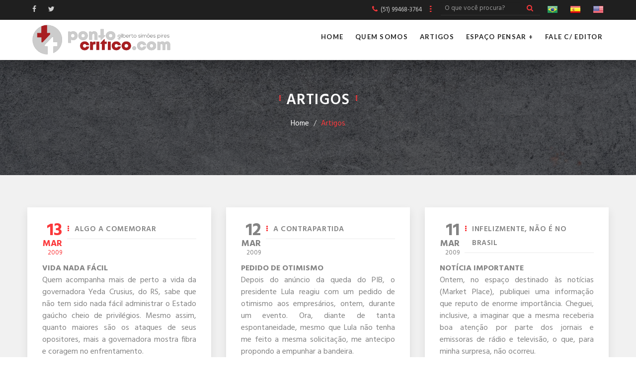

--- FILE ---
content_type: text/html; charset=UTF-8
request_url: https://pontocritico.com/artigos?pagina=685
body_size: 13062
content:


<!DOCTYPE html>
<html>
<head>

<meta charset="UTF-8">
<meta name="language" content="pt">
<meta http-equiv="X-UA-Compatible" content="IE=edge">
<meta name="viewport" content="width=device-width, initial-scale=1">
<link rel="shortcut icon" href="https://pontocritico.com/assets/images/favicon.ico" type="image/x-icon">
<meta name="keywords" content="artigos sobre economia,análise sobre politica,economia,cultura,comportamento,saúde e entretenimento,pontocritico,espaço pensar">
<meta name="description" content='"Este site é um exercício diário de OPINIÃO totalmente LIBERAL. Como tal, toda opinião corre o risco de agradar ou desagradar quem quer que seja. Entretanto, uma coisa é certa: o leitor jamais será traído." - Gilberto Simões Pires'>

<meta property="og:image" content="https://pontocritico.com/assets/images/facebook.jpg"/>

<title>PONTO CRITICO</title>

<style>
@import url('https://fonts.googleapis.com/css?family=Lato:300,400,600,700&display=swap');
@import url('https://fonts.googleapis.com/css?family=Hind:300,400,600,700&display=swap');
@import url('https://fonts.googleapis.com/css?family=Poppins:400,600,700&display=swap');
@import url('https://fonts.googleapis.com/css?family=Fondamento:400,600,700&display=swap');
@import url("https://pontocritico.com/assets/bootstrap/css/bootstrap.min.css");
@import url("https://pontocritico.com/assets/font-awesome/css/font-awesome.min.css");
@import url("https://pontocritico.com/assets/css/jquery-ui.min.css");
@import url("https://pontocritico.com/assets/css/jquery.bxslider.css");
@import url("https://pontocritico.com/assets/css/bootstrap-select.min.css");
@import url("https://pontocritico.com/assets/css/bootstrap-colorselector.css");
@import url("https://pontocritico.com/assets/css/jquery.bootstrap-touchspin.min.css");
@import url("https://pontocritico.com/assets/datatables/datatables.min.css");
@import url("https://pontocritico.com/assets/css/bootstrap-radio-checkbox.css");
@import url("https://pontocritico.com/assets/lightgallery/lightgallery.css");
@import url("https://pontocritico.com/assets/css/animate.min.css");
@import url("https://pontocritico.com/assets/owlcarousel/assets/owl.carousel.min.css");
@import url("https://pontocritico.com/assets/owlcarousel/assets/owl.theme.default.min.css");
@import url("https://pontocritico.com/assets/revslider/css/revolution.settings.css");
@import url("https://pontocritico.com/assets/chosen-multiselect/bootstrap-chosen.css");
@import url("https://pontocritico.com/assets/css/styles.css?124609");
</style>

<script src='https://www.google.com/recaptcha/api.js'></script>


<!-- Google tag (gtag.js) -->
<script async src="https://www.googletagmanager.com/gtag/js?id=G-7CXV916CES"></script>
<script>
  window.dataLayer = window.dataLayer || [];
  function gtag(){dataLayer.push(arguments);}
  gtag('js', new Date());

  gtag('config', 'G-7CXV916CES');
</script>


</head>
<body>

<!-- JQUERY -->
<script src="https://pontocritico.com/assets/js/jquery-1.11.3.js"></script>

<script src="https://pontocritico.com/assets/lightgallery/lightgallery.min.js"></script>
<script src="https://pontocritico.com/assets/lightgallery/lg-thumbnail.min.js"></script>
<script src="https://pontocritico.com/assets/lightgallery/lg-fullscreen.min.js"></script>
<script src="https://pontocritico.com/assets/lightgallery/lg-zoom.min.js"></script>
<script src="https://pontocritico.com/assets/lightgallery/lg-video.js"></script>
<script src="https://pontocritico.com/assets/lightgallery/lg-autoplay.js"></script>

<div class="loader"></div>

	
<header>  
 
	<div id="google_translate_element"></div>
	<script type="text/javascript">
    var comboGoogleTradutor = null; //Varialvel global

    function googleTranslateElementInit() {
        new google.translate.TranslateElement({
            pageLanguage: 'pt',
            includedLanguages: 'en,es,pt',
            layout: google.translate.TranslateElement.InlineLayout.HORIZONTAL
        }, 'google_translate_element');

        comboGoogleTradutor = document.getElementById("google_translate_element").querySelector(".goog-te-combo");
    }

    function changeEvent(el) {
        if (el.fireEvent) {
            el.fireEvent('onchange');
        } else {
            var evObj = document.createEvent("HTMLEvents");

            evObj.initEvent("change", false, true);
            el.dispatchEvent(evObj);
        }
    }

    function trocarIdioma(sigla) {
        if (comboGoogleTradutor) {
            comboGoogleTradutor.value = sigla;
            changeEvent(comboGoogleTradutor);//Dispara a troca
        }
    }
    </script>
    <script type="text/javascript" src="https://translate.google.com/translate_a/element.js?cb=googleTranslateElementInit"></script>
     
	<nav class="navbar navbar-default navbar-fixed-top pagina-interna">
		<section class="section-top">
			<div class="container">
				<div class="row">
					<div class="col-xs-12 col-md-4">
						<div class="social-mobile contato-topo">
															<a href="https://www.facebook.com/PontoCriticocom-101549211595245/?ref=settings" target="_blank">
									<i class="fa fa-facebook"></i>
								</a>
																													<a href="https://twitter.com/criticogilberto" target="_blank">
									<i class="fa fa-twitter"></i>
								</a>
																					<a href="javascript:trocarIdioma('pt')" class="bandeira-mobile"><img alt="Português" src="https://pontocritico.com/assets/images/pt.png" class="img-bandeira"></a>
							<a href="javascript:trocarIdioma('es')" class="bandeira-mobile"><img alt="Español" src="https://pontocritico.com/assets/images/es.png" class="img-bandeira"></a>
							<a href="javascript:trocarIdioma('en')" class="bandeira-mobile"><img alt="English" src="https://pontocritico.com/assets/images/en.png" class="img-bandeira"></a>
						</div>
					</div>
					<div class="col-sm-12 col-md-8 text-right hidden-xs hidden-sm">
						<div class="social-mobile contato-topo">
																					<a href="tel:(51) 99468-3764">
								<i class="fa fa-phone text-custom"></i>&nbsp;&nbsp;<small>(51) 99468-3764</small>
							</a>
														<a class="dots"></a>
							<form action="https://pontocritico.com/busca" method="get" class="form-newsletter form-busca-topo">
								<div class="form-group">
									<div class="input-group">
										<input type="text" name="busca" class="form-control bg-light" placeholder="O que você procura?" required>
										<div class="input-group-addon bg-custom text-white"><button type="submit"><i class="fa fa-search"></i></button></div>
									</div>
								</div>
			                </form>
							<a href="javascript:trocarIdioma('pt')"><img alt="Português" src="https://pontocritico.com/assets/images/pt.png" class="img-bandeira"></a>
							<a href="javascript:trocarIdioma('es')"><img alt="Español" src="https://pontocritico.com/assets/images/es.png" class="img-bandeira"></a>
							<a href="javascript:trocarIdioma('en')"><img alt="English" src="https://pontocritico.com/assets/images/en.png" class="img-bandeira"></a>
						</div>
					</div>
				</div>
				<div class="row hidden-md hidden-lg">
					<div class="col-xs-12">
						<form action="https://pontocritico.com/busca" method="get" class="form-newsletter form-busca-topo">
							<div class="form-group">
								<div class="input-group">
									<input type="text" name="busca" class="form-control bg-light" placeholder="O que você procura?" required>
									<div class="input-group-addon bg-custom text-white"><button type="submit"><i class="fa fa-search"></i></button></div>
								</div>
							</div>
		                </form>
					</div>
				</div>
			</div>
		</section>
		<section class="section-menu">
			<div class="container">
				<div class="row">
					<div class="col-xs-12 col-md-4 col-logo">
						<div class="navbar-header">
							<button type="button" class="navbar-toggle collapsed" data-toggle="collapse" data-target=".drop-menu" aria-expanded="false">
								<span class="sr-only">Menu</span>
								<span class="icon-bar"></span>
								<span class="icon-bar"></span>
								<span class="icon-bar"></span>
							</button>
							<a class="navbar-brand logotipo" href="https://pontocritico.com/">
						        <img src="https://pontocritico.com/assets/images/logo-branco.png" class="img-responsive logo-branco">
						        <img src="https://pontocritico.com/assets/images/logo.png" class="img-responsive logo-normal">
						    </a>
						</div>	
					</div>
					<div class="col-xs-12 col-md-8">
						<div class="collapse navbar-collapse drop-menu">
							<ul class="nav navbar-nav navbar-right main-menu">
								<li><a href="https://pontocritico.com/home">Home</a></li>
								<li><a href="https://pontocritico.com/quem-somos">Quem Somos</a></li>
								<li><a href="https://pontocritico.com/artigos">Artigos</a></li>
								<li><a href="https://pontocritico.com/espaco-pensar">Espaço Pensar +</a></li>
								<li><a href="https://pontocritico.com/contato">Fale c/ Editor</a></li>
							</ul>		
						</div>
					</div>
				</div>
			</div>
		</section>
	</nav>
</header>


<section class="bg-cover bg-header bg-fixed overlay-dark">
	<img data-src="https://pontocritico.com/admin/files/artigos_info/artigos_info13160116072020_1_.jpg"/>
	<div class="container">
		<div class="row">
			<div class="col-xs-12 text-center">
				<h2 class="text-uppercase font-600 text-white"><span class="dot-title-2">Artigos</span></h2>
				<ol class="breadcrumb">
					<li><a href="https://pontocritico.com/home">Home</a></li>
					<li class="active">Artigos</li>
				</ol>
			</div>
		</div>
	</div>
</section>

<section class="section-default bg-light">
	<div class="container">
		<div class="row">
															            								<div class="col-xs-12 col-md-4">
					<div class="box-noticia wow zoomIn" data-wow-delay="0.2s">
						<div data-mh="box-noticia-info">
																					<div class="pad-30">
								<div class="row">
									<div class="col-xs-12">
										<div class="info-noticia info-menor">
											<div class="box-data text-custom" data-mh="artigo-3321980">
																								<span>13</span>
												<span>mar</span>
												<span>2009</span>
											</div>
											<div data-mh="artigo-3321980">
												<h4 class="dot-title text-uppercase font-600 mt-0">ALGO A COMEMORAR</h4>
												<hr />
											</div>
										</div>
										<div class="texto text-justify">
											<div class="dot-custom dot8">
												    											    												<p class="font-700 text-uppercase">VIDA NADA FÁCIL</p>
    												Quem acompanha mais de perto a vida da governadora Yeda Crusius, do RS, sabe que não tem sido nada fácil administrar o Estado gaúcho cheio de privilégios. Mesmo assim, quanto maiores são os ataques de seus opositores, mais a governadora mostra fibra e coragem no enfrentamento.    												<br/>
												    												<p class="font-700 text-uppercase">OS ALGOZES INJUSTOS</p>
    												Seus opositores (principalmente os petistas) não param de acusar a governadora Yeda e seu partido de uma série de sujeiras e ilegalidades. Além de não apresentar mínimas provas são os próprios algozes que vivem propondo, exigindo e aplaudindo uma série de coisas absurdas carregadas de incompreensíveis injustiças.    												<br/>
												    												<p class="font-700 text-uppercase">AFIRMAÇÃO COMPLICADA</p>
    												Um desses opositores, o deputado petista Daniel Bordignon, que por sinal teve a sua candidatura à Prefeitura de Gravataí cassada, se saiu com a seguinte afirmação, ontem, no plenário da Assembléia Legislativa do RS, momentos antes da votação que definia os necessários descontos de salário, referente aos dias em que os grevistas não trabalham: - Não fiquem ao lado daqueles que são contra os trabalhadores. Vocês têm uma origem popular na luta, e aqui, existem sindicalistas, lutadores e homens do povo que estão sendo punidos. A quem interessa essa punição, senão à governadora?    												<br/>
												    												<p class="font-700 text-uppercase">DEFENDENDO O INDEFENSÁVEL</p>
    												Em síntese: dentro da lógica petista, o deputado Bordignon, pelo que declarou, entende que os professores que não aderiram à greve são grandes idiotas. Aqueles que não aderem às greves, para o petista, não são trabalhadores. Ora, pro inferno com este tipo de consciência.    												<br/>
												    												<p class="font-700 text-uppercase">VIVA O NEOLIBERALISMO</p>
    												Não satisfeito o deputado ensandecido ainda emendou dizendo que o governo Yeda é burguês e essencialmente neoliberal. Ora, pelo fato de ser justo na medida o governo Yeda é neoliberal? Bem, se é por aí já temos razões de sobra para darmos um - Viva! - ao neoliberalismo.    												<br/>
												    												<p class="font-700 text-uppercase">VITÓRIA DA DECÊNCIA</p>
    												O que mais importa, enfim, é que, felizmente, no final das contas, com 27 votos a favor e 21 contrários, os deputados gaúchos decidiram manter o corte do ponto da categoria. Diante de tanta coisa ruim no RS, pelo menos já há algo a comemorar.    												<br/>
												    												<p class="font-700 text-uppercase">UM BOM INDÍCIO</p>
    												Embora preocupe o fato de que 21 deputados votaram contra, ou seja, entendem que grevistas devem ter o ponto abonado, o que é pra lá de indecente, o fato é que esta decisão pode e deve ser seguida por outros legislativos. Tomara. Se a conquista é pequena diante de tanto descalabro, ao menos já é um bom indício.    												<br/>
																							</div>
										</div>
										<br/>
										<p class="no-margin">
											<a href="https://pontocritico.com/artigo/algo-a-comemorar" class="btn-radius transition">Leia mais</a>
										</p>
																			</div>
								</div>
							</div>						
													</div>
					</div>
				</div>
											<div class="col-xs-12 col-md-4">
					<div class="box-noticia wow zoomIn" data-wow-delay="0.2s">
						<div data-mh="box-noticia-info">
																					<div class="pad-30">
								<div class="row">
									<div class="col-xs-12">
										<div class="info-noticia info-menor">
											<div class="box-data " data-mh="artigo-3321974">
																								<span>12</span>
												<span>mar</span>
												<span>2009</span>
											</div>
											<div data-mh="artigo-3321974">
												<h4 class="dot-title text-uppercase font-600 mt-0">A CONTRAPARTIDA</h4>
												<hr />
											</div>
										</div>
										<div class="texto text-justify">
											<div class="dot-custom dot8">
												    											    												<p class="font-700 text-uppercase">PEDIDO DE OTIMISMO</p>
    												Depois do anúncio da queda do PIB, o presidente Lula reagiu com um pedido de otimismo aos empresários, ontem, durante um evento. Ora, diante de tanta espontaneidade, mesmo que Lula não tenha me feito a mesma solicitação, me antecipo propondo a empunhar a bandeira.    												<br/>
												    												<p class="font-700 text-uppercase">BANDEIRA</p>
    												Mas, antes de me declarar publicamente um otimista, e como os empresários ficaram sem palavras diante do presidente, proponho uma contrapartida: quero que Lula, com o mesmo entusiasmo com que discursou na ocasião, que empunhe a bandeira das reformas e a bandeira da redução drástica da carga tributária. Será que ele vai topar?    												<br/>
												    												<p class="font-700 text-uppercase">COM CAUSA</p>
    												Com essa compensação, que me parece muito justa, honesta e correta, posso afirmar que os resultados seriam extremamente fantásticos para o país. Seria o bastante para que ficássemos, todos, exageradamente otimistas. Com causa, o que me parece mais importante.    												<br/>
												    												<p class="font-700 text-uppercase">COPOM</p>
    												Ontem, depois de tanta pressão e inúmeros apelos da sociedade, o COPOM, finalmente, resolveu promover uma queda de 1,5 ponto percentual da taxa Selic. Maravilha, não? Pois continuo afirmando que, embora o corte tenha sido importante, não é aí que está o nosso maior problema.    												<br/>
												    												<p class="font-700 text-uppercase">CAUSAS INTACTAS</p>
    												Tal qual um bando de baratas tontas, grande parte dos brasileiros, de todas as classes sociais, continua pedindo que o governo aja contra as consequências deixando, como de praxe, totalmente intactas as causas das nossas dificuldades.    												<br/>
												    												<p class="font-700 text-uppercase">O NOSSO CANCRO</p>
    												Antes, mas muito antes de atacar os juros, o que o Brasil precisa mesmo é de uma decisiva redução da carga tributária. Aí é que reside o nosso cancro. A taxa básica, embora elevada, custa quase nada se comparada com a nossa carga de impostos. Trata-se de 11,25% contra 37%. Só por aí já dá para sentir qual é o mais danoso, não?    												<br/>
												    												<p class="font-700 text-uppercase">FLAGELO DUPLO</p>
    												O Senado brasileiro, pelas fantásticas atitudes de seus ocupantes nos impõe, sistematicamente, dois tipos de flagelos:1- a forma pra lá de lamentável com que gasta o dinheiro dos contribuintes em benefício de seus ocupantes, sem o mínimo de honestidade e consideração; 2- a aprovação de leis absurdas que proporcionam rombos enormes e impensáveis nas contas públicas. Um flagelo duplo, insisto.Exemplos recentes: o caso do pagamento das horas-extras em período de recesso explica o primeiro trauma. E a sugestão do senador Sérgio Zambiasi, de que os mutuários de financiamentos habitacionais de interesse social fiquem isentos da consulta ao SPC. Fantástico, não?    												<br/>
																							</div>
										</div>
										<br/>
										<p class="no-margin">
											<a href="https://pontocritico.com/artigo/a-contrapartida" class="btn-radius transition">Leia mais</a>
										</p>
																			</div>
								</div>
							</div>						
													</div>
					</div>
				</div>
											<div class="col-xs-12 col-md-4">
					<div class="box-noticia wow zoomIn" data-wow-delay="0.2s">
						<div data-mh="box-noticia-info">
																					<div class="pad-30">
								<div class="row">
									<div class="col-xs-12">
										<div class="info-noticia info-menor">
											<div class="box-data " data-mh="artigo-3321969">
																								<span>11</span>
												<span>mar</span>
												<span>2009</span>
											</div>
											<div data-mh="artigo-3321969">
												<h4 class="dot-title text-uppercase font-600 mt-0">INFELIZMENTE, NÃO É NO BRASIL </h4>
												<hr />
											</div>
										</div>
										<div class="texto text-justify">
											<div class="dot-custom dot8">
												    											    												<p class="font-700 text-uppercase">NOTÍCIA IMPORTANTE</p>
    												Ontem, no espaço destinado às notícias (Market Place), publiquei uma informação que reputo de enorme importância. Cheguei, inclusive, a imaginar que a mesma receberia boa atenção por parte dos jornais e emissoras de rádio e televisão, o que, para minha surpresa, não ocorreu.    												<br/>
												    												<p class="font-700 text-uppercase">ATITUDE CORAJOSA</p>
    												Diante dessa nula reação volto ao assunto para, ao menos comentar a corajosa atitude que alguns países da Europa estão tomando, qual seja a de reduzir os salários dos funcionários do setor público, para enfrentar a crise econômica mundial.    												<br/>
												    												<p class="font-700 text-uppercase">VÁRIOS PAÍSES</p>
    												O primeiro país que tomou a medida foi a Irlanda, seguida imediatamente pela Letônia e Hungria. É provável que a Romênia seja obrigada a fazer o mesmo, para conseguir ajuda do FMI e de seus parceiros da União Européia. Segundo a nota, a medida poderá ser seguida também por outras regiões, caso a crise se agrave ainda mais.    												<br/>
												    												<p class="font-700 text-uppercase">IRLANDA</p>
    												O governo da Irlanda, por exemplo, cortou mais de 7% da remuneração, através de um mecanismo para financiar aposentadorias. E, como era esperado, provocou grande manifestação pública em Dublin, reunindo mais de 120 mil pessoas.    												<br/>
												    												<p class="font-700 text-uppercase">OUTROS PAÍSES</p>
    												A Letônia decidiu baixar os salários em 15%, o que provocou a queda imediata do governo. A Hungria simplesmente acabou com o décimo-terceiro salário para os funcionários públicos. A Alemanha, por enquanto, não fala sobre o assunto. E na França, o governo diz que na verdade haverá aumento no poder de compra dos empregados públicos.    												<br/>
												    												<p class="font-700 text-uppercase">MANTER A COMPETITIVIDADE</p>
    												A propósito: o presidente do Banco Central Europeu (BCE), Jean-Claude Trichet, vem defendendo a redução dos salários do funcionalismo, segundo informa o Le Monde. Para ele, isso é ainda mais necessário em países em dificuldades, como tentativa de manter alguma competitividade.    												<br/>
												    												<p class="font-700 text-uppercase">CALOTE</p>
    												Como a Irlanda está com as contas públicas deterioradas, os credores estão em pânico. A probabilidade do país vir a dar um calote da dívida é muito grande. O endividamento líquido hoje já atinge cinco mil euros por habitante, a maior taxa entre os países europeus. Embora a nossa situação esteja bem melhor, a ideia de reduzir salário de funcionários que ganham muito é oportuna. Quem sabe começamos por aí?    												<br/>
																							</div>
										</div>
										<br/>
										<p class="no-margin">
											<a href="https://pontocritico.com/artigo/infelizmente,-nao-e-no-brasil" class="btn-radius transition">Leia mais</a>
										</p>
																			</div>
								</div>
							</div>						
													</div>
					</div>
				</div>
											<div class="col-xs-12 col-md-4">
					<div class="box-noticia wow zoomIn" data-wow-delay="0.2s">
						<div data-mh="box-noticia-info">
																					<div class="pad-30">
								<div class="row">
									<div class="col-xs-12">
										<div class="info-noticia info-menor">
											<div class="box-data " data-mh="artigo-3321963">
																								<span>10</span>
												<span>mar</span>
												<span>2009</span>
											</div>
											<div data-mh="artigo-3321963">
												<h4 class="dot-title text-uppercase font-600 mt-0">É A HORA DE AGIR</h4>
												<hr />
											</div>
										</div>
										<div class="texto text-justify">
											<div class="dot-custom dot8">
												    											    												<p class="font-700 text-uppercase">SEM SENTIDO</p>
    												Volto a insistir: o desempenho da nossa economia, diante desta grave crise mundial, não suporta mais aquelas surradas manifestações de sentimentos de pessimismo ou otimismo. Isso não tem o menor sentido, assim como acender velas e rezar também não faz as coisas melhorarem.    												<br/>
												    												<p class="font-700 text-uppercase">COMPRAS SELETIVAS</p>
    												Por ser muito preocupante, o momento atual está exigindo compreensão, frieza e muita ação. É preciso reconhecer que a redução das atividades é motivada pelo novo comportamento assumido pelos consumidores. Com muito medo e bastante cientes de que a euforia acabou, passaram a fazer compras bem mais seletivas.    												<br/>
												    												<p class="font-700 text-uppercase">NOVO DESEJO DE CONSUMO</p>
    												Diante desta indisfarçável e pura realidade não adianta, repito, se dizer otimista para que as coisas comecem a melhorar. Sem ações que visem despertar um novo desejo de consumo nada acontece. E mesmo assim os riscos dos negócios serão, por algum tempo, bem mais elevados.    												<br/>
												    												<p class="font-700 text-uppercase">A CRISE É REAL</p>
    												A notícia de hoje, de que o PIB do último trimestre de 2008 apresentou queda de 3,6% mostra que a crise é real. O número ruim do período simplesmente neutralizou o desempenho total de 2008, em que o crescimento do PIB chegou a 5,1% em relação ao ano anterior.    												<br/>
												    												<p class="font-700 text-uppercase">PASSADO</p>
    												O que pode nos animar daqui para frente é o que ainda pode ser feito de bom a partir de abril. Até porque os números de 2008 já fazem parte do passado. Assim como os números do primeiro trimestre de 2009, quando o desempenho da nossa economia será igualmente negativo.    												<br/>
												    												<p class="font-700 text-uppercase">TRIBUTOS</p>
    												A janela que permite uma correta visualização do nosso futuro descortina, com clareza, que todo sucesso possível depende de reformas que possam produzir uma decisiva redução de custos governamentais. Sem ações efetivas não há como esperar uma queda da carga tributária. Atenção: só pagaremos menos tributos quando houver uma reforma drástica na Previdência, na legislação Trabalhista e na simplificação tributária. Para começar.    												<br/>
												    												<p class="font-700 text-uppercase">DISCERNIMENTO</p>
    												E, se possível, tentar alguma forma que permita haver uma redução do índice de corrupção, do desperdício e da burocracia. Sem estas mínimas atitudes não há como alguém ser otimista. A não ser que lhe falte um mínimo de discernimento.    												<br/>
																							</div>
										</div>
										<br/>
										<p class="no-margin">
											<a href="https://pontocritico.com/artigo/e-a-hora-de-agir" class="btn-radius transition">Leia mais</a>
										</p>
																			</div>
								</div>
							</div>						
													</div>
					</div>
				</div>
											<div class="col-xs-12 col-md-4">
					<div class="box-noticia wow zoomIn" data-wow-delay="0.2s">
						<div data-mh="box-noticia-info">
																					<div class="pad-30">
								<div class="row">
									<div class="col-xs-12">
										<div class="info-noticia info-menor">
											<div class="box-data " data-mh="artigo-3321957">
																								<span>09</span>
												<span>mar</span>
												<span>2009</span>
											</div>
											<div data-mh="artigo-3321957">
												<h4 class="dot-title text-uppercase font-600 mt-0">O MELHOR RELATIVO</h4>
												<hr />
											</div>
										</div>
										<div class="texto text-justify">
											<div class="dot-custom dot8">
												    											    												<p class="font-700 text-uppercase">MENOS DEVASTADOR</p>
    												Embora o Brasil também esteja sofrendo com os ventos fortes da crise global há razões concretas para admitir que, por maiores que sejam os danos por aqui, o drama pode se apresentar como menos devastador se comparado com os estragos já percebidos nos países mais desenvolvidos.    												<br/>
												    												<p class="font-700 text-uppercase">RISCO BAIXO</p>
    												Considerando que a causa maior da crise está localizada no sistema financeiro, onde a inadimplência é descomunal, aí o Brasil não tem como ser afetado. Como o nosso forte nunca foi a concessão de crédito, e os ?spreads- bancários são muito altos, o risco de uma falta de liquidez bancária por aqui é baixíssimo.    												<br/>
												    												<p class="font-700 text-uppercase">PAÍSES EMPOBRECIDOS</p>
    												As terríveis consequências da crise, que muito nos afetam, estão centradas na falta de crédito internacional e nas importações por parte dos países de primeiro mundo. Por motivos óbvios, os países mais desenvolvidos, anteriormente chamados de países ricos, estão agora bastante empobrecidos.    												<br/>
												    												<p class="font-700 text-uppercase">PREJUÍZOS</p>
    												Os prejuízos revelados por grandes bancos internacionais, assim como as perdas de importantes empresas transnacionais, já retratados pela desvalorização impressionante dos seus ativos, dizem bem o quanto não têm condições de ofertar crédito (nem para os seus) e/ou importar produtos e serviços dos países menos desenvolvidos.    												<br/>
												    												<p class="font-700 text-uppercase">SOFRER MENOS</p>
    												Muita atenção, portanto, gente: sofrer menos, em termos relativos, diante de uma crise monstruosa como esta continua sendo uma coisa muito séria. O que faz do Brasil um lugar mais seguro, como muita gente vem sugerindo, não nos exclui dos prejuízos enormes que também vamos sofrer.    												<br/>
												    												<p class="font-700 text-uppercase">PONTOS DE ACERTO</p>
    												Embora sabido é sempre bom repetir os principais pontos que tornaram o Brasil um país menos vulnerável diante das conseqüências acima apontadas: 1- O Brasil exporta algo como 14% do PIB. Desta forma o impacto das vendas externas será pontual e não geral;2- O crédito no Brasil representa 40% do PIB, aproximadamente. Ou seja: como o país não é forte na concessão de crédito, os nossos bancos estão capitalizados;3- O Brasil, felizmente, fez um bom tema de casa na área da macroeconomia: adotou o sistema de câmbio flutuante, criou as metas de inflação e fez um decisivo saneamento das instituições financeiras. O resultado dessas providências foi substancial para elevar em muito as nossas reservas internacionais.    												<br/>
												    												<p class="font-700 text-uppercase">PROVIDÊNCIAS OMITIDAS</p>
    												Tais providências (muito importantes), no entanto, ainda são insuficientes para blindar o país dos efeitos da grave crise mundial. Precisamos fazer muito mais, tanto para evitar mais sofrimentos quanto para qualificar o país para enfrentar a competição global quando a crise passar. É aí, gente, que não estamos agindo. Sem fazer a reformas, além de ficarmos mais vulneráveis vamos deixar que outros países larguem na nossa frente com em enormes vantagens quando a crise cessar.    												<br/>
																							</div>
										</div>
										<br/>
										<p class="no-margin">
											<a href="https://pontocritico.com/artigo/o-melhor-relativo" class="btn-radius transition">Leia mais</a>
										</p>
																			</div>
								</div>
							</div>						
													</div>
					</div>
				</div>
											<div class="col-xs-12 col-md-4">
					<div class="box-noticia wow zoomIn" data-wow-delay="0.2s">
						<div data-mh="box-noticia-info">
																					<div class="pad-30">
								<div class="row">
									<div class="col-xs-12">
										<div class="info-noticia info-menor">
											<div class="box-data " data-mh="artigo-3321951">
																								<span>06</span>
												<span>mar</span>
												<span>2009</span>
											</div>
											<div data-mh="artigo-3321951">
												<h4 class="dot-title text-uppercase font-600 mt-0">O GRANDE CULPADO</h4>
												<hr />
											</div>
										</div>
										<div class="texto text-justify">
											<div class="dot-custom dot8">
												    											    												<p class="font-700 text-uppercase">DISCURSOS</p>
    												O presidente Lula adora fazer discursos. Quando a oportunidade aparece fala pelos cotovelos. Agora, então, que se convenceu de que a crise chegou pra valer no Brasil, o que mais tem feito, nos seus pronunciamentos diários, é apontar os grandes culpados pela desaceleração da nossa economia.    												<br/>
												    												<p class="font-700 text-uppercase">SETOR DECENTE</p>
    												O que mais impressiona é que até o presente momento Lula só enxergou responsáveis no setor privado e no mercado. No seu governo, onde as despesas crescem absurda e irresponsavelmente, o presidente não comenta o descalabro e o crime. Para ele, se existe um setor bem comportado, decente e correto este é o Setor Público. É duro, não?    												<br/>
												    												<p class="font-700 text-uppercase">CRESCIMENTO DAS DESPESAS</p>
    												De forma muito irresponsável, Lula jamais cita, por exemplo, que os gastos da União com o funcionalismo e com outras despesas correntes cresceram a um ritmo bem superior ao dos investimentos no primeiro bimestre deste ano. Só em janeiro e fevereiro deste ano (2009), o governo federal gastou R$ 27,547 bilhões com pessoal e encargos sociais, 23% a mais do que nos dois primeiros meses de 2008, ao mesmo tempo em que elevou as despesas com investimento em 16%, para R$ 2,248 bilhões.    												<br/>
												    												<p class="font-700 text-uppercase">IRRESPONSÁVEL</p>
    												Já outras despesas correntes, como benefícios do INSS, custeio da máquina e programas como o Bolsa Família, subiram 41% no período, para R$ 91,587 bilhões. Justamente num momento marcado pela queda das receitas do governo. É óbvio que nesta toada o governo só terá uma saída: cortar investimentos, que no primeiro bimestre de 2009, com recursos do Orçamento deste ano subiram tão somente 7,4% do total. Isto, nos seus discursos enlouquecidos, Lula não aponta como irresponsabilidade ou culpa pela crise. Ao contrário, cheio de razão ainda afirma que não vai cortar despesas.    												<br/>
												    												<p class="font-700 text-uppercase">INTEGRAÇÃO</p>
    												O assessor especial da Presidência da República, Marco Aurélio Garcia, que nutre uma indisfarçável simpatia pelo comunismo, coisa mais do que sabida, disse, ontem, que a integração dos países da América do Sul pode ser uma resposta da região à crise financeira internacional.    												<br/>
												    												<p class="font-700 text-uppercase">CADERNOS DO CÁRCERE</p>
    												Ora, como representante do PT nas reuniões da organização comunista Foro de São Paulo, Garcia aproveita a crise para oficializar a união dos países latinos que já praticam o que Antônio Gramsci defende na sua obra: Os Cadernos do Cárcere.    												<br/>
												    												<p class="font-700 text-uppercase">O PREGADOR DA UNACOM-SUL</p>
    												Tome-se por base que tais ensinamentos, defendidos e operados por mais de 50 anos pelo grande líder comunista Fidel Castro, já estão sendo muito praticados por Chávez (Ven), Soares (Equ), Morales (Bol), Ortega (Nic), Kirchner (Arg), Lugo (Par), etc. Desta forma, o que Marco Garcia está pregando é a definitiva formação da UNACOM-SUL - União das Nações Comunistas da América do Sul. Viva!    												<br/>
																							</div>
										</div>
										<br/>
										<p class="no-margin">
											<a href="https://pontocritico.com/artigo/o-grande-culpado" class="btn-radius transition">Leia mais</a>
										</p>
																			</div>
								</div>
							</div>						
													</div>
					</div>
				</div>
					</div>
		<br/>
		<div class="row">
	    	<div class="col-xs-12">
	    		<nav>
																    	<ul class="pagination pull-right"><li class="page-item"><a href="/artigos?pagina=1" class="page-link"><i class="fa fa-angle-double-left visible-inline-block-xs"></i>&nbsp;<span class="hidden-xs">Primeira</span></a></li><li class="page-item"><a href="/artigos?pagina=684" class="page-link"><i class="fa fa-angle-left"></i>&nbsp;<span class="hidden-xs">Anterior</span></a></li><li class="page-item hidden-xs hidden-sm "><a href="/artigos?pagina=680" class="page-link ">680</a></li><li class="page-item hidden-xs hidden-sm "><a href="/artigos?pagina=681" class="page-link ">681</a></li><li class="page-item  "><a href="/artigos?pagina=682" class="page-link ">682</a></li><li class="page-item  "><a href="/artigos?pagina=683" class="page-link ">683</a></li><li class="page-item  "><a href="/artigos?pagina=684" class="page-link ">684</a></li><li class="page-item  active"><a href="/artigos?pagina=685" class="page-link active">685</a></li><li class="page-item  "><a href="/artigos?pagina=686" class="page-link ">686</a></li><li class="page-item  "><a href="/artigos?pagina=687" class="page-link ">687</a></li><li class="page-item  "><a href="/artigos?pagina=688" class="page-link ">688</a></li><li class="page-item hidden-xs hidden-sm "><a href="/artigos?pagina=689" class="page-link ">689</a></li><li class="page-item hidden-xs hidden-sm "><a href="/artigos?pagina=690" class="page-link ">690</a></li><li class="page-item"><a href="/artigos?pagina=686" class="page-link"><span class="hidden-xs">Próxima</span>&nbsp;<i class="fa fa-angle-right"></i></a></li><li class="page-item"><a href="/artigos?pagina=819" class="page-link"><span class="hidden-xs">Última</span>&nbsp;<i class="fa fa-angle-double-right visible-inline-block-xs"></i></a></li></ul>			    				    					    </nav>
		    </div>
	    </div>
	</div>
</section>


<footer class="section-default bg-dark-grey">
	<div class="container">
		<div class="row">
            <div class="col-xs-12 col-lg-3">
            	<a href="https://pontocritico.com/" class="logotipo-rodape">
            		<img src="https://pontocritico.com/assets/images/logo.png"/>
            	</a>
            	<div class="clearfix"></div>
            	<br/>
            	<div class="texto text-left">
            		<p>&quot;Este site expressa a OPINI&Atilde;O LIBERAL do Editor&quot;.</p>

<p>&nbsp;</p>

<p><em>Gilberto Sim&otilde;es Pires</em></p>            	</div>
            	<hr />
            	<div class="social-rodape text-left">
											<a href="https://www.facebook.com/PontoCriticocom-101549211595245/?ref=settings" target="_blank">
							<i class="fa fa-facebook"></i>
						</a>
																					<a href="https://twitter.com/criticogilberto" target="_blank">
							<i class="fa fa-twitter"></i>
						</a>
														</div>
				<br/>
            </div>
            <div class="col-xs-12 col-sm-4 col-lg-3">
            	<p class="h4 text-white text-uppercase dot-title mt-0">Contato</p>
            	<div class="footer-icons">
            		            			            		<a href="tel:51994683764"><i class="fa fa-mobile"></i>&nbsp;&nbsp;(51) 99468-3764</a><br/>
            		            		            			            		<a href="mailto:lucia@pontocritico.com"><i class="fa fa-envelope-o"></i>&nbsp;&nbsp;lucia@pontocritico.com</a>
            		 
            	</div>
            	<div class="texto info-footer">
            		            			<p>Porto Alegre / RS</p>            		            		           		
            	</div>
            	<br/>
            	<p class="h4 text-white text-uppercase dot-title mt-0">Newsletter</p>
            	<div class="texto info-footer">
            							            		<p><span style="font-size:16px">Cadastre-se p/&nbsp;receber os artigos via</span><span style="font-size:20px"><strong> </strong></span><span style="font-size:24px"><strong><span style="color:#c0392b">WhatsApp!</span>&nbsp;</strong></span></p>

<p><span style="font-size:16px">Informe seu celular com o prefixo.&nbsp;</span></p>

<p><span style="font-size:16px">Se j&aacute; recebe nossa newsletter, </span></p>

<p><span style="font-size:20px"><span style="color:#c0392b"><strong>N&Atilde;O</strong></span>&nbsp;</span><span style="font-size:16px">se&nbsp;cadastre&nbsp;novamente!</span></p>

<p>&nbsp;</p>

<p><span style="color:null"><span style="font-size:30px"><u><strong>ATEN&Ccedil;&Atilde;O:</strong></u></span></span><span style="font-size:26px"><strong><span style="color:#c0392b">&nbsp;&Eacute; NECESS&Aacute;RIO TER WHATSAPP</span></strong></span></p>

<p><span style="font-size:26px"><strong><span style="color:#c0392b">SALVE O N&uacute;mero :</span> </strong></span><span style="font-size:30px"><strong>(51) 99468-3764</strong></span><span style="font-size:26px"><strong><span style="color:#c0392b">&nbsp;e ENVIE um WhatsApp para receber o PC.</span>&nbsp;</strong></span></p>            	</div>
            	<br/>
            	<form action="https://pontocritico.com/acao" method="post" class="form-prevent form-newsletter">
					<div class="form-group">
						<div class="input-group">
							<input type="text" class="form-control" name="nome" placeholder="Nome" required>
							<input type="text" class="form-control fone-mask" name="registro" placeholder="Telefone Celular" required>
							<div class="input-group-addon bg-custom text-white"><button type="submit"><i class="fa fa-check"></i></button></div>
							<input type="hidden" name="code" value="544a938fcc55e679a24d4d228e8d3969"/>
							<input type="hidden" name="acao" value="insert"/>
						</div>
					</div>
					<div class="recaptcha" id="gr_newsletter" style="float: left"></div>
                </form>
            </div>
            <div class="col-xs-12 col-sm-4 col-lg-3 hidden-xs">
            	<p class="h4 text-white text-uppercase dot-title mt-0">Últimos Artigos</p>
            						            											            	<div class="row">
	            		<div class="col-xs-12">
		            		<div class="col-xs-12 no-padding">
		            			<div class="pl-10">
		            				<a href="https://pontocritico.com/artigo/o-novo-ano-e-a-taxa-de-retorno-eleitoral">
				            			<h6 class="no-margin font-500">O NOVO ANO E A TAXA DE RETORNO ELEITORAL</h6>
			            				<small class="text-muted">29/12/2025</small>
		            				</a>
		            			</div>
		            		</div>
		            	</div>
	            	</div>
            											<hr />	            	<div class="row">
	            		<div class="col-xs-12">
		            		<div class="col-xs-12 no-padding">
		            			<div class="pl-10">
		            				<a href="https://pontocritico.com/artigo/uniao-da-corrupcao-e-incompetencia">
				            			<h6 class="no-margin font-500">UNIÃO DA CORRUPÇÃO E INCOMPETÊNCIA</h6>
			            				<small class="text-muted">26/12/2025</small>
		            				</a>
		            			</div>
		            		</div>
		            	</div>
	            	</div>
            											<hr />	            	<div class="row">
	            		<div class="col-xs-12">
		            		<div class="col-xs-12 no-padding">
		            			<div class="pl-10">
		            				<a href="https://pontocritico.com/artigo/presentes-de-natal">
				            			<h6 class="no-margin font-500">PRESENTES DE NATAL</h6>
			            				<small class="text-muted">24/12/2025</small>
		            				</a>
		            			</div>
		            		</div>
		            	</div>
	            	</div>
            	            	<br/>
            	<a href="https://pontocritico.com/artigos" class="small">Leia mais <i class="fa fa-angle-double-right text-custom"></i></a>
            	<div class="clearfix"></div>
            	<br/>
            </div>
            <div class="col-xs-12 col-sm-4 col-lg-3">
            	<p class="h4 text-white text-uppercase dot-title mt-0">Fale Conosco</p>
            	<form action="https://pontocritico.com/acao" method="post" class="form-prevent form-contato">
					<div class="row">						
                        <div class="col-md-12">
	                        <div class="form-group">
	                            <input type="text" class="form-control" placeholder="Nome*" name="nome" required>
	                        </div>
                        </div>
                        <div class="col-md-12">
	                        <div class="form-group">
	                            <input type="email" class="form-control" placeholder="E-mail*" name="email" required>
	                        </div>
                        </div>
                        <div class="col-md-12">
	                        <div class="form-group">
	                            <input type="text" class="form-control fone-mask" placeholder="Telefone*" name="telefone" required>
	                        </div>
                        </div>
                        <div class="col-md-12">
	                        <div class="form-group">
	                            <textarea name="mensagem" class="form-control" placeholder="Mensagem*" rows="2" required></textarea>
	                        </div>
                        </div>
                        		                														<div class="col-md-12">
								<div class="row">
			                        <div class="col-md-12">
		                        		<div class="form-group">
			                            	<label style="line-height: 1" class="text-white"><small>Digite os caracteres como aparecem na imagem:</small></label>
			                                <input type="text" name="codigo_captcha" class="form-control" required/>
											<input type="hidden" name="index" value="3" required/>
			                        	</div>
			                        </div>
			                        <div class="col-md-12">
		                        		<div class="form-group">
				                            <label style="line-height: 1"><small></small></label>
				                        	<img src="https://pontocritico.com/admin/files/captcha/captcha11504809082024_1_.jpg" style="margin-top: 5px; margin-bottom: 15px; max-height: 62px;"/>
			                        	</div>
			                        </div>
	                        	</div>
	                        </div>
		                                        <div class="col-md-12">
                        	<input type="hidden" name="tipo" value="contato"/>
							<input type="hidden" name="acao" value="send"/>
							<div class="recaptcha" id="gr_contato2"></div>
							<div class="box-btn-extra pull-right">
                            	<button type="submit" class="btn-extra text-uppercase">Enviar</button>
							</div>
                        </div>
					</div>
                </form>
            </div>
        </div>
    </div>
</footer>

<aside class="aside-footer">
    <div class="container">
        <div class="row">
			<div class="col-xs-12">
				<p class="h4 copyright text-center">
                	<small><b class="text-uppercase"><a href="https://pontocritico.com/">pontocritico.com</a></b> &copy; 2025 - Todos os direitos reservados.</small> 
                	<small class="text-muted">Desenvolvido por <a href="http://doubleone.com.br" class="font-bold" target="_blank">Double One</a></small>
                </p>
			</div>
		</div>
	</div>
</aside>

<script src="https://pontocritico.com/assets/bootstrap/js/bootstrap.min.js"></script>
<script src="https://pontocritico.com/assets/js/jquery-ui.min.js"></script>
<script src="https://pontocritico.com/assets/js/jquery.bxslider.js"></script>
<script src="https://pontocritico.com/assets/js/bootstrap-select.min.js"></script>
<script src="https://pontocritico.com/assets/js/bootstrap-colorselector.js"></script>
<script src="https://pontocritico.com/assets/js/jquery.bootstrap-touchspin.min.js"></script>
<script src="https://pontocritico.com/assets/js/jquery.maskedinput.js"></script>
<script src="https://pontocritico.com/assets/js/jquery.mixitup.min.js"></script>
<script src="https://pontocritico.com/assets/js/jquery.ellipsis.min.js"></script>
<script src="https://pontocritico.com/assets/js/jquery.stellar.js"></script>
<script src="https://pontocritico.com/assets/js/countUp.js"></script>
<script src="https://pontocritico.com/assets/js/bootstrap-filestyle.js"></script>
<script src="https://pontocritico.com/assets/datatables/datatables.min.js"></script>
<script src="https://pontocritico.com/assets/js/jquery.dotdotdot.js"></script>
<script src="https://pontocritico.com/assets/js/masonry.pkgd.min.js"></script>
<script src="https://pontocritico.com/assets/owlcarousel/owl.carousel.min.js"></script>
<script src="https://pontocritico.com/assets/revslider/js/jquery.revolution.tools.min.js"></script>
<script src="https://pontocritico.com/assets/revslider/js/jquery.revolution.min.js"></script>
<script src="https://pontocritico.com/assets/chosen-multiselect/chosen.jquery.js"></script>
<script src="https://pontocritico.com/assets/js/wow.min.js"></script>
<script>
new WOW({ 
	offset: 100,
	mobile: false 
}).init();
</script>
<script src="https://pontocritico.com/assets/js/masks.js"></script>
<!--[if lte IE 9]>
<script src="https://pontocritico.com/assets/jquery-placeholder/jquery.placeholder.min.js"></script>
<![endif]-->
<script src="https://pontocritico.com/assets/js/jquery.matchHeight-min.js"></script>
<script src="https://pontocritico.com/assets/js/scripts.js?124610"></script>






</body>
</html>

--- FILE ---
content_type: text/html; charset=utf-8
request_url: https://www.google.com/recaptcha/api2/anchor?ar=1&k=6LeKj6UZAAAAAKZaLXPOWf3HxCC6ntQhSMRcc8jH&co=aHR0cHM6Ly9wb250b2NyaXRpY28uY29tOjQ0Mw..&hl=en&v=7gg7H51Q-naNfhmCP3_R47ho&size=normal&anchor-ms=20000&execute-ms=30000&cb=uorkfyh4ez2u
body_size: 48972
content:
<!DOCTYPE HTML><html dir="ltr" lang="en"><head><meta http-equiv="Content-Type" content="text/html; charset=UTF-8">
<meta http-equiv="X-UA-Compatible" content="IE=edge">
<title>reCAPTCHA</title>
<style type="text/css">
/* cyrillic-ext */
@font-face {
  font-family: 'Roboto';
  font-style: normal;
  font-weight: 400;
  font-stretch: 100%;
  src: url(//fonts.gstatic.com/s/roboto/v48/KFO7CnqEu92Fr1ME7kSn66aGLdTylUAMa3GUBHMdazTgWw.woff2) format('woff2');
  unicode-range: U+0460-052F, U+1C80-1C8A, U+20B4, U+2DE0-2DFF, U+A640-A69F, U+FE2E-FE2F;
}
/* cyrillic */
@font-face {
  font-family: 'Roboto';
  font-style: normal;
  font-weight: 400;
  font-stretch: 100%;
  src: url(//fonts.gstatic.com/s/roboto/v48/KFO7CnqEu92Fr1ME7kSn66aGLdTylUAMa3iUBHMdazTgWw.woff2) format('woff2');
  unicode-range: U+0301, U+0400-045F, U+0490-0491, U+04B0-04B1, U+2116;
}
/* greek-ext */
@font-face {
  font-family: 'Roboto';
  font-style: normal;
  font-weight: 400;
  font-stretch: 100%;
  src: url(//fonts.gstatic.com/s/roboto/v48/KFO7CnqEu92Fr1ME7kSn66aGLdTylUAMa3CUBHMdazTgWw.woff2) format('woff2');
  unicode-range: U+1F00-1FFF;
}
/* greek */
@font-face {
  font-family: 'Roboto';
  font-style: normal;
  font-weight: 400;
  font-stretch: 100%;
  src: url(//fonts.gstatic.com/s/roboto/v48/KFO7CnqEu92Fr1ME7kSn66aGLdTylUAMa3-UBHMdazTgWw.woff2) format('woff2');
  unicode-range: U+0370-0377, U+037A-037F, U+0384-038A, U+038C, U+038E-03A1, U+03A3-03FF;
}
/* math */
@font-face {
  font-family: 'Roboto';
  font-style: normal;
  font-weight: 400;
  font-stretch: 100%;
  src: url(//fonts.gstatic.com/s/roboto/v48/KFO7CnqEu92Fr1ME7kSn66aGLdTylUAMawCUBHMdazTgWw.woff2) format('woff2');
  unicode-range: U+0302-0303, U+0305, U+0307-0308, U+0310, U+0312, U+0315, U+031A, U+0326-0327, U+032C, U+032F-0330, U+0332-0333, U+0338, U+033A, U+0346, U+034D, U+0391-03A1, U+03A3-03A9, U+03B1-03C9, U+03D1, U+03D5-03D6, U+03F0-03F1, U+03F4-03F5, U+2016-2017, U+2034-2038, U+203C, U+2040, U+2043, U+2047, U+2050, U+2057, U+205F, U+2070-2071, U+2074-208E, U+2090-209C, U+20D0-20DC, U+20E1, U+20E5-20EF, U+2100-2112, U+2114-2115, U+2117-2121, U+2123-214F, U+2190, U+2192, U+2194-21AE, U+21B0-21E5, U+21F1-21F2, U+21F4-2211, U+2213-2214, U+2216-22FF, U+2308-230B, U+2310, U+2319, U+231C-2321, U+2336-237A, U+237C, U+2395, U+239B-23B7, U+23D0, U+23DC-23E1, U+2474-2475, U+25AF, U+25B3, U+25B7, U+25BD, U+25C1, U+25CA, U+25CC, U+25FB, U+266D-266F, U+27C0-27FF, U+2900-2AFF, U+2B0E-2B11, U+2B30-2B4C, U+2BFE, U+3030, U+FF5B, U+FF5D, U+1D400-1D7FF, U+1EE00-1EEFF;
}
/* symbols */
@font-face {
  font-family: 'Roboto';
  font-style: normal;
  font-weight: 400;
  font-stretch: 100%;
  src: url(//fonts.gstatic.com/s/roboto/v48/KFO7CnqEu92Fr1ME7kSn66aGLdTylUAMaxKUBHMdazTgWw.woff2) format('woff2');
  unicode-range: U+0001-000C, U+000E-001F, U+007F-009F, U+20DD-20E0, U+20E2-20E4, U+2150-218F, U+2190, U+2192, U+2194-2199, U+21AF, U+21E6-21F0, U+21F3, U+2218-2219, U+2299, U+22C4-22C6, U+2300-243F, U+2440-244A, U+2460-24FF, U+25A0-27BF, U+2800-28FF, U+2921-2922, U+2981, U+29BF, U+29EB, U+2B00-2BFF, U+4DC0-4DFF, U+FFF9-FFFB, U+10140-1018E, U+10190-1019C, U+101A0, U+101D0-101FD, U+102E0-102FB, U+10E60-10E7E, U+1D2C0-1D2D3, U+1D2E0-1D37F, U+1F000-1F0FF, U+1F100-1F1AD, U+1F1E6-1F1FF, U+1F30D-1F30F, U+1F315, U+1F31C, U+1F31E, U+1F320-1F32C, U+1F336, U+1F378, U+1F37D, U+1F382, U+1F393-1F39F, U+1F3A7-1F3A8, U+1F3AC-1F3AF, U+1F3C2, U+1F3C4-1F3C6, U+1F3CA-1F3CE, U+1F3D4-1F3E0, U+1F3ED, U+1F3F1-1F3F3, U+1F3F5-1F3F7, U+1F408, U+1F415, U+1F41F, U+1F426, U+1F43F, U+1F441-1F442, U+1F444, U+1F446-1F449, U+1F44C-1F44E, U+1F453, U+1F46A, U+1F47D, U+1F4A3, U+1F4B0, U+1F4B3, U+1F4B9, U+1F4BB, U+1F4BF, U+1F4C8-1F4CB, U+1F4D6, U+1F4DA, U+1F4DF, U+1F4E3-1F4E6, U+1F4EA-1F4ED, U+1F4F7, U+1F4F9-1F4FB, U+1F4FD-1F4FE, U+1F503, U+1F507-1F50B, U+1F50D, U+1F512-1F513, U+1F53E-1F54A, U+1F54F-1F5FA, U+1F610, U+1F650-1F67F, U+1F687, U+1F68D, U+1F691, U+1F694, U+1F698, U+1F6AD, U+1F6B2, U+1F6B9-1F6BA, U+1F6BC, U+1F6C6-1F6CF, U+1F6D3-1F6D7, U+1F6E0-1F6EA, U+1F6F0-1F6F3, U+1F6F7-1F6FC, U+1F700-1F7FF, U+1F800-1F80B, U+1F810-1F847, U+1F850-1F859, U+1F860-1F887, U+1F890-1F8AD, U+1F8B0-1F8BB, U+1F8C0-1F8C1, U+1F900-1F90B, U+1F93B, U+1F946, U+1F984, U+1F996, U+1F9E9, U+1FA00-1FA6F, U+1FA70-1FA7C, U+1FA80-1FA89, U+1FA8F-1FAC6, U+1FACE-1FADC, U+1FADF-1FAE9, U+1FAF0-1FAF8, U+1FB00-1FBFF;
}
/* vietnamese */
@font-face {
  font-family: 'Roboto';
  font-style: normal;
  font-weight: 400;
  font-stretch: 100%;
  src: url(//fonts.gstatic.com/s/roboto/v48/KFO7CnqEu92Fr1ME7kSn66aGLdTylUAMa3OUBHMdazTgWw.woff2) format('woff2');
  unicode-range: U+0102-0103, U+0110-0111, U+0128-0129, U+0168-0169, U+01A0-01A1, U+01AF-01B0, U+0300-0301, U+0303-0304, U+0308-0309, U+0323, U+0329, U+1EA0-1EF9, U+20AB;
}
/* latin-ext */
@font-face {
  font-family: 'Roboto';
  font-style: normal;
  font-weight: 400;
  font-stretch: 100%;
  src: url(//fonts.gstatic.com/s/roboto/v48/KFO7CnqEu92Fr1ME7kSn66aGLdTylUAMa3KUBHMdazTgWw.woff2) format('woff2');
  unicode-range: U+0100-02BA, U+02BD-02C5, U+02C7-02CC, U+02CE-02D7, U+02DD-02FF, U+0304, U+0308, U+0329, U+1D00-1DBF, U+1E00-1E9F, U+1EF2-1EFF, U+2020, U+20A0-20AB, U+20AD-20C0, U+2113, U+2C60-2C7F, U+A720-A7FF;
}
/* latin */
@font-face {
  font-family: 'Roboto';
  font-style: normal;
  font-weight: 400;
  font-stretch: 100%;
  src: url(//fonts.gstatic.com/s/roboto/v48/KFO7CnqEu92Fr1ME7kSn66aGLdTylUAMa3yUBHMdazQ.woff2) format('woff2');
  unicode-range: U+0000-00FF, U+0131, U+0152-0153, U+02BB-02BC, U+02C6, U+02DA, U+02DC, U+0304, U+0308, U+0329, U+2000-206F, U+20AC, U+2122, U+2191, U+2193, U+2212, U+2215, U+FEFF, U+FFFD;
}
/* cyrillic-ext */
@font-face {
  font-family: 'Roboto';
  font-style: normal;
  font-weight: 500;
  font-stretch: 100%;
  src: url(//fonts.gstatic.com/s/roboto/v48/KFO7CnqEu92Fr1ME7kSn66aGLdTylUAMa3GUBHMdazTgWw.woff2) format('woff2');
  unicode-range: U+0460-052F, U+1C80-1C8A, U+20B4, U+2DE0-2DFF, U+A640-A69F, U+FE2E-FE2F;
}
/* cyrillic */
@font-face {
  font-family: 'Roboto';
  font-style: normal;
  font-weight: 500;
  font-stretch: 100%;
  src: url(//fonts.gstatic.com/s/roboto/v48/KFO7CnqEu92Fr1ME7kSn66aGLdTylUAMa3iUBHMdazTgWw.woff2) format('woff2');
  unicode-range: U+0301, U+0400-045F, U+0490-0491, U+04B0-04B1, U+2116;
}
/* greek-ext */
@font-face {
  font-family: 'Roboto';
  font-style: normal;
  font-weight: 500;
  font-stretch: 100%;
  src: url(//fonts.gstatic.com/s/roboto/v48/KFO7CnqEu92Fr1ME7kSn66aGLdTylUAMa3CUBHMdazTgWw.woff2) format('woff2');
  unicode-range: U+1F00-1FFF;
}
/* greek */
@font-face {
  font-family: 'Roboto';
  font-style: normal;
  font-weight: 500;
  font-stretch: 100%;
  src: url(//fonts.gstatic.com/s/roboto/v48/KFO7CnqEu92Fr1ME7kSn66aGLdTylUAMa3-UBHMdazTgWw.woff2) format('woff2');
  unicode-range: U+0370-0377, U+037A-037F, U+0384-038A, U+038C, U+038E-03A1, U+03A3-03FF;
}
/* math */
@font-face {
  font-family: 'Roboto';
  font-style: normal;
  font-weight: 500;
  font-stretch: 100%;
  src: url(//fonts.gstatic.com/s/roboto/v48/KFO7CnqEu92Fr1ME7kSn66aGLdTylUAMawCUBHMdazTgWw.woff2) format('woff2');
  unicode-range: U+0302-0303, U+0305, U+0307-0308, U+0310, U+0312, U+0315, U+031A, U+0326-0327, U+032C, U+032F-0330, U+0332-0333, U+0338, U+033A, U+0346, U+034D, U+0391-03A1, U+03A3-03A9, U+03B1-03C9, U+03D1, U+03D5-03D6, U+03F0-03F1, U+03F4-03F5, U+2016-2017, U+2034-2038, U+203C, U+2040, U+2043, U+2047, U+2050, U+2057, U+205F, U+2070-2071, U+2074-208E, U+2090-209C, U+20D0-20DC, U+20E1, U+20E5-20EF, U+2100-2112, U+2114-2115, U+2117-2121, U+2123-214F, U+2190, U+2192, U+2194-21AE, U+21B0-21E5, U+21F1-21F2, U+21F4-2211, U+2213-2214, U+2216-22FF, U+2308-230B, U+2310, U+2319, U+231C-2321, U+2336-237A, U+237C, U+2395, U+239B-23B7, U+23D0, U+23DC-23E1, U+2474-2475, U+25AF, U+25B3, U+25B7, U+25BD, U+25C1, U+25CA, U+25CC, U+25FB, U+266D-266F, U+27C0-27FF, U+2900-2AFF, U+2B0E-2B11, U+2B30-2B4C, U+2BFE, U+3030, U+FF5B, U+FF5D, U+1D400-1D7FF, U+1EE00-1EEFF;
}
/* symbols */
@font-face {
  font-family: 'Roboto';
  font-style: normal;
  font-weight: 500;
  font-stretch: 100%;
  src: url(//fonts.gstatic.com/s/roboto/v48/KFO7CnqEu92Fr1ME7kSn66aGLdTylUAMaxKUBHMdazTgWw.woff2) format('woff2');
  unicode-range: U+0001-000C, U+000E-001F, U+007F-009F, U+20DD-20E0, U+20E2-20E4, U+2150-218F, U+2190, U+2192, U+2194-2199, U+21AF, U+21E6-21F0, U+21F3, U+2218-2219, U+2299, U+22C4-22C6, U+2300-243F, U+2440-244A, U+2460-24FF, U+25A0-27BF, U+2800-28FF, U+2921-2922, U+2981, U+29BF, U+29EB, U+2B00-2BFF, U+4DC0-4DFF, U+FFF9-FFFB, U+10140-1018E, U+10190-1019C, U+101A0, U+101D0-101FD, U+102E0-102FB, U+10E60-10E7E, U+1D2C0-1D2D3, U+1D2E0-1D37F, U+1F000-1F0FF, U+1F100-1F1AD, U+1F1E6-1F1FF, U+1F30D-1F30F, U+1F315, U+1F31C, U+1F31E, U+1F320-1F32C, U+1F336, U+1F378, U+1F37D, U+1F382, U+1F393-1F39F, U+1F3A7-1F3A8, U+1F3AC-1F3AF, U+1F3C2, U+1F3C4-1F3C6, U+1F3CA-1F3CE, U+1F3D4-1F3E0, U+1F3ED, U+1F3F1-1F3F3, U+1F3F5-1F3F7, U+1F408, U+1F415, U+1F41F, U+1F426, U+1F43F, U+1F441-1F442, U+1F444, U+1F446-1F449, U+1F44C-1F44E, U+1F453, U+1F46A, U+1F47D, U+1F4A3, U+1F4B0, U+1F4B3, U+1F4B9, U+1F4BB, U+1F4BF, U+1F4C8-1F4CB, U+1F4D6, U+1F4DA, U+1F4DF, U+1F4E3-1F4E6, U+1F4EA-1F4ED, U+1F4F7, U+1F4F9-1F4FB, U+1F4FD-1F4FE, U+1F503, U+1F507-1F50B, U+1F50D, U+1F512-1F513, U+1F53E-1F54A, U+1F54F-1F5FA, U+1F610, U+1F650-1F67F, U+1F687, U+1F68D, U+1F691, U+1F694, U+1F698, U+1F6AD, U+1F6B2, U+1F6B9-1F6BA, U+1F6BC, U+1F6C6-1F6CF, U+1F6D3-1F6D7, U+1F6E0-1F6EA, U+1F6F0-1F6F3, U+1F6F7-1F6FC, U+1F700-1F7FF, U+1F800-1F80B, U+1F810-1F847, U+1F850-1F859, U+1F860-1F887, U+1F890-1F8AD, U+1F8B0-1F8BB, U+1F8C0-1F8C1, U+1F900-1F90B, U+1F93B, U+1F946, U+1F984, U+1F996, U+1F9E9, U+1FA00-1FA6F, U+1FA70-1FA7C, U+1FA80-1FA89, U+1FA8F-1FAC6, U+1FACE-1FADC, U+1FADF-1FAE9, U+1FAF0-1FAF8, U+1FB00-1FBFF;
}
/* vietnamese */
@font-face {
  font-family: 'Roboto';
  font-style: normal;
  font-weight: 500;
  font-stretch: 100%;
  src: url(//fonts.gstatic.com/s/roboto/v48/KFO7CnqEu92Fr1ME7kSn66aGLdTylUAMa3OUBHMdazTgWw.woff2) format('woff2');
  unicode-range: U+0102-0103, U+0110-0111, U+0128-0129, U+0168-0169, U+01A0-01A1, U+01AF-01B0, U+0300-0301, U+0303-0304, U+0308-0309, U+0323, U+0329, U+1EA0-1EF9, U+20AB;
}
/* latin-ext */
@font-face {
  font-family: 'Roboto';
  font-style: normal;
  font-weight: 500;
  font-stretch: 100%;
  src: url(//fonts.gstatic.com/s/roboto/v48/KFO7CnqEu92Fr1ME7kSn66aGLdTylUAMa3KUBHMdazTgWw.woff2) format('woff2');
  unicode-range: U+0100-02BA, U+02BD-02C5, U+02C7-02CC, U+02CE-02D7, U+02DD-02FF, U+0304, U+0308, U+0329, U+1D00-1DBF, U+1E00-1E9F, U+1EF2-1EFF, U+2020, U+20A0-20AB, U+20AD-20C0, U+2113, U+2C60-2C7F, U+A720-A7FF;
}
/* latin */
@font-face {
  font-family: 'Roboto';
  font-style: normal;
  font-weight: 500;
  font-stretch: 100%;
  src: url(//fonts.gstatic.com/s/roboto/v48/KFO7CnqEu92Fr1ME7kSn66aGLdTylUAMa3yUBHMdazQ.woff2) format('woff2');
  unicode-range: U+0000-00FF, U+0131, U+0152-0153, U+02BB-02BC, U+02C6, U+02DA, U+02DC, U+0304, U+0308, U+0329, U+2000-206F, U+20AC, U+2122, U+2191, U+2193, U+2212, U+2215, U+FEFF, U+FFFD;
}
/* cyrillic-ext */
@font-face {
  font-family: 'Roboto';
  font-style: normal;
  font-weight: 900;
  font-stretch: 100%;
  src: url(//fonts.gstatic.com/s/roboto/v48/KFO7CnqEu92Fr1ME7kSn66aGLdTylUAMa3GUBHMdazTgWw.woff2) format('woff2');
  unicode-range: U+0460-052F, U+1C80-1C8A, U+20B4, U+2DE0-2DFF, U+A640-A69F, U+FE2E-FE2F;
}
/* cyrillic */
@font-face {
  font-family: 'Roboto';
  font-style: normal;
  font-weight: 900;
  font-stretch: 100%;
  src: url(//fonts.gstatic.com/s/roboto/v48/KFO7CnqEu92Fr1ME7kSn66aGLdTylUAMa3iUBHMdazTgWw.woff2) format('woff2');
  unicode-range: U+0301, U+0400-045F, U+0490-0491, U+04B0-04B1, U+2116;
}
/* greek-ext */
@font-face {
  font-family: 'Roboto';
  font-style: normal;
  font-weight: 900;
  font-stretch: 100%;
  src: url(//fonts.gstatic.com/s/roboto/v48/KFO7CnqEu92Fr1ME7kSn66aGLdTylUAMa3CUBHMdazTgWw.woff2) format('woff2');
  unicode-range: U+1F00-1FFF;
}
/* greek */
@font-face {
  font-family: 'Roboto';
  font-style: normal;
  font-weight: 900;
  font-stretch: 100%;
  src: url(//fonts.gstatic.com/s/roboto/v48/KFO7CnqEu92Fr1ME7kSn66aGLdTylUAMa3-UBHMdazTgWw.woff2) format('woff2');
  unicode-range: U+0370-0377, U+037A-037F, U+0384-038A, U+038C, U+038E-03A1, U+03A3-03FF;
}
/* math */
@font-face {
  font-family: 'Roboto';
  font-style: normal;
  font-weight: 900;
  font-stretch: 100%;
  src: url(//fonts.gstatic.com/s/roboto/v48/KFO7CnqEu92Fr1ME7kSn66aGLdTylUAMawCUBHMdazTgWw.woff2) format('woff2');
  unicode-range: U+0302-0303, U+0305, U+0307-0308, U+0310, U+0312, U+0315, U+031A, U+0326-0327, U+032C, U+032F-0330, U+0332-0333, U+0338, U+033A, U+0346, U+034D, U+0391-03A1, U+03A3-03A9, U+03B1-03C9, U+03D1, U+03D5-03D6, U+03F0-03F1, U+03F4-03F5, U+2016-2017, U+2034-2038, U+203C, U+2040, U+2043, U+2047, U+2050, U+2057, U+205F, U+2070-2071, U+2074-208E, U+2090-209C, U+20D0-20DC, U+20E1, U+20E5-20EF, U+2100-2112, U+2114-2115, U+2117-2121, U+2123-214F, U+2190, U+2192, U+2194-21AE, U+21B0-21E5, U+21F1-21F2, U+21F4-2211, U+2213-2214, U+2216-22FF, U+2308-230B, U+2310, U+2319, U+231C-2321, U+2336-237A, U+237C, U+2395, U+239B-23B7, U+23D0, U+23DC-23E1, U+2474-2475, U+25AF, U+25B3, U+25B7, U+25BD, U+25C1, U+25CA, U+25CC, U+25FB, U+266D-266F, U+27C0-27FF, U+2900-2AFF, U+2B0E-2B11, U+2B30-2B4C, U+2BFE, U+3030, U+FF5B, U+FF5D, U+1D400-1D7FF, U+1EE00-1EEFF;
}
/* symbols */
@font-face {
  font-family: 'Roboto';
  font-style: normal;
  font-weight: 900;
  font-stretch: 100%;
  src: url(//fonts.gstatic.com/s/roboto/v48/KFO7CnqEu92Fr1ME7kSn66aGLdTylUAMaxKUBHMdazTgWw.woff2) format('woff2');
  unicode-range: U+0001-000C, U+000E-001F, U+007F-009F, U+20DD-20E0, U+20E2-20E4, U+2150-218F, U+2190, U+2192, U+2194-2199, U+21AF, U+21E6-21F0, U+21F3, U+2218-2219, U+2299, U+22C4-22C6, U+2300-243F, U+2440-244A, U+2460-24FF, U+25A0-27BF, U+2800-28FF, U+2921-2922, U+2981, U+29BF, U+29EB, U+2B00-2BFF, U+4DC0-4DFF, U+FFF9-FFFB, U+10140-1018E, U+10190-1019C, U+101A0, U+101D0-101FD, U+102E0-102FB, U+10E60-10E7E, U+1D2C0-1D2D3, U+1D2E0-1D37F, U+1F000-1F0FF, U+1F100-1F1AD, U+1F1E6-1F1FF, U+1F30D-1F30F, U+1F315, U+1F31C, U+1F31E, U+1F320-1F32C, U+1F336, U+1F378, U+1F37D, U+1F382, U+1F393-1F39F, U+1F3A7-1F3A8, U+1F3AC-1F3AF, U+1F3C2, U+1F3C4-1F3C6, U+1F3CA-1F3CE, U+1F3D4-1F3E0, U+1F3ED, U+1F3F1-1F3F3, U+1F3F5-1F3F7, U+1F408, U+1F415, U+1F41F, U+1F426, U+1F43F, U+1F441-1F442, U+1F444, U+1F446-1F449, U+1F44C-1F44E, U+1F453, U+1F46A, U+1F47D, U+1F4A3, U+1F4B0, U+1F4B3, U+1F4B9, U+1F4BB, U+1F4BF, U+1F4C8-1F4CB, U+1F4D6, U+1F4DA, U+1F4DF, U+1F4E3-1F4E6, U+1F4EA-1F4ED, U+1F4F7, U+1F4F9-1F4FB, U+1F4FD-1F4FE, U+1F503, U+1F507-1F50B, U+1F50D, U+1F512-1F513, U+1F53E-1F54A, U+1F54F-1F5FA, U+1F610, U+1F650-1F67F, U+1F687, U+1F68D, U+1F691, U+1F694, U+1F698, U+1F6AD, U+1F6B2, U+1F6B9-1F6BA, U+1F6BC, U+1F6C6-1F6CF, U+1F6D3-1F6D7, U+1F6E0-1F6EA, U+1F6F0-1F6F3, U+1F6F7-1F6FC, U+1F700-1F7FF, U+1F800-1F80B, U+1F810-1F847, U+1F850-1F859, U+1F860-1F887, U+1F890-1F8AD, U+1F8B0-1F8BB, U+1F8C0-1F8C1, U+1F900-1F90B, U+1F93B, U+1F946, U+1F984, U+1F996, U+1F9E9, U+1FA00-1FA6F, U+1FA70-1FA7C, U+1FA80-1FA89, U+1FA8F-1FAC6, U+1FACE-1FADC, U+1FADF-1FAE9, U+1FAF0-1FAF8, U+1FB00-1FBFF;
}
/* vietnamese */
@font-face {
  font-family: 'Roboto';
  font-style: normal;
  font-weight: 900;
  font-stretch: 100%;
  src: url(//fonts.gstatic.com/s/roboto/v48/KFO7CnqEu92Fr1ME7kSn66aGLdTylUAMa3OUBHMdazTgWw.woff2) format('woff2');
  unicode-range: U+0102-0103, U+0110-0111, U+0128-0129, U+0168-0169, U+01A0-01A1, U+01AF-01B0, U+0300-0301, U+0303-0304, U+0308-0309, U+0323, U+0329, U+1EA0-1EF9, U+20AB;
}
/* latin-ext */
@font-face {
  font-family: 'Roboto';
  font-style: normal;
  font-weight: 900;
  font-stretch: 100%;
  src: url(//fonts.gstatic.com/s/roboto/v48/KFO7CnqEu92Fr1ME7kSn66aGLdTylUAMa3KUBHMdazTgWw.woff2) format('woff2');
  unicode-range: U+0100-02BA, U+02BD-02C5, U+02C7-02CC, U+02CE-02D7, U+02DD-02FF, U+0304, U+0308, U+0329, U+1D00-1DBF, U+1E00-1E9F, U+1EF2-1EFF, U+2020, U+20A0-20AB, U+20AD-20C0, U+2113, U+2C60-2C7F, U+A720-A7FF;
}
/* latin */
@font-face {
  font-family: 'Roboto';
  font-style: normal;
  font-weight: 900;
  font-stretch: 100%;
  src: url(//fonts.gstatic.com/s/roboto/v48/KFO7CnqEu92Fr1ME7kSn66aGLdTylUAMa3yUBHMdazQ.woff2) format('woff2');
  unicode-range: U+0000-00FF, U+0131, U+0152-0153, U+02BB-02BC, U+02C6, U+02DA, U+02DC, U+0304, U+0308, U+0329, U+2000-206F, U+20AC, U+2122, U+2191, U+2193, U+2212, U+2215, U+FEFF, U+FFFD;
}

</style>
<link rel="stylesheet" type="text/css" href="https://www.gstatic.com/recaptcha/releases/7gg7H51Q-naNfhmCP3_R47ho/styles__ltr.css">
<script nonce="g6Lw3JaFdKq62Cs4-pfTGw" type="text/javascript">window['__recaptcha_api'] = 'https://www.google.com/recaptcha/api2/';</script>
<script type="text/javascript" src="https://www.gstatic.com/recaptcha/releases/7gg7H51Q-naNfhmCP3_R47ho/recaptcha__en.js" nonce="g6Lw3JaFdKq62Cs4-pfTGw">
      
    </script></head>
<body><div id="rc-anchor-alert" class="rc-anchor-alert"></div>
<input type="hidden" id="recaptcha-token" value="[base64]">
<script type="text/javascript" nonce="g6Lw3JaFdKq62Cs4-pfTGw">
      recaptcha.anchor.Main.init("[\x22ainput\x22,[\x22bgdata\x22,\x22\x22,\[base64]/[base64]/[base64]/KE4oMTI0LHYsdi5HKSxMWihsLHYpKTpOKDEyNCx2LGwpLFYpLHYpLFQpKSxGKDE3MSx2KX0scjc9ZnVuY3Rpb24obCl7cmV0dXJuIGx9LEM9ZnVuY3Rpb24obCxWLHYpe04odixsLFYpLFZbYWtdPTI3OTZ9LG49ZnVuY3Rpb24obCxWKXtWLlg9KChWLlg/[base64]/[base64]/[base64]/[base64]/[base64]/[base64]/[base64]/[base64]/[base64]/[base64]/[base64]\\u003d\x22,\[base64]\\u003d\x22,\x22J8K3HDcrY3szHQ0xwrDClWTDqg/CoMOMw6Evwq8cw6zDisK8w4dsRMOpwoHDu8OEDx7CnmbDqsKlwqA8wpE0w4Q/NGTCtWBYw7cOfxHCmMOpEsO4cnnCukUYIMOawqU7dW8IJ8ODw4bCpB8vwobDqsKsw4vDjMO3JxtWR8KCwrzCssOhdD/Cg8Obw6nChCfCrcOIwqHCtsKPwphVPj/ChsKGUcOBQCLCq8K6wonClj8dwpnDl1wYwpDCswwWwoXCoMKlwpxmw6QVwpfDo8KdSsOrwo3Dqidfw7sqwr90w4LDqcKtw6oHw7JjNcOgJCzDgE/DosOow7Arw7gQw4A4w4ofSTxFA8KSCMKbwpU4Gl7DpwjDs8OVQ1gfEsK+P2Zmw4sQw7vDicOqw4XCucK0BMK2XsOKX0PDl8K2J8KNw5jCncOSPcOlwqXCl2DDqW/DrTnDuio5HsKIB8O1cQfDgcKLHVwbw4zCtj7Cjmkwwr/[base64]/DjcKsQXU+RQHCtMOYdcKUw4/Dtk3Ds3nDpcOfwqrCjT9YPMKjwqfCggbCinfCqsK8wrLDmsOKYGNrMHzDmEUbVD9EI8OdwrDCq3hvQ1ZzbzHCvcKcdcOpfMOWCcKcP8OjwpFqKgXDqMOOHVTDgMKvw5gCPcOFw5d4wrrCnHdKwrnDqlU4FcOEbsOdcMOaWlfCllXDpyt/wpXDuR/Cn18yFWnDu8K2OcO9YS/DrG1qKcKVwqtGMgnClQZLw5pyw4rCncO5wrBDXWzCvQ/CvSgvw63Dkj0Dwq/[base64]/Do8KIwphqwoYTwrjCoi/[base64]/CqHfDhhLDjDMod3bDlwPCgR5NNgQbw5zDnMOsfmzDrGhsOyFGXsOkwoPDg3F5w4IzwrEPw7ENwoTCg8KxZQXDp8KXwokcwrHDr1Ayw5xRAFkvdU3CqXbCpQIfw6IpXcKqNDEow7nCm8OLwo/DhA8dA8Kdw5dhTgkDwr3Cv8K8wo/[base64]/YcOjCzxgd8K/w47DpwbDmkfCjirDs1JURcKTYMOAwoNpw4t7w642MibDhMKFZxDCnsKhfMK6wp5UwqJdWsKGw6HCncKNwr/CkCfCksKEw5DCucOrQTrCkisVK8Oww4rDgcKPwqIoOgIffBTCuwY9wovDiWR8w6PCpMOOwqHDoMOowrPChlDDrMOlwqPDhmvDsQPCiMKdDiRvwo1bEkLChsOow6DCoHnDr3/[base64]/[base64]/VcO2wphOwqsxwrXDkmchw6tpWsO3wr8LJsOxwq/[base64]/[base64]/[base64]/[base64]/wr3DpcOPwpXCnmrDpgN1w7LDji/Ck8KMOkYkwpPDiMK/JGTCncOaw4QEL3zDvVzCnMKAwrTDkTt8wrLCqDLCvsOswpQkwpUFwqHDuixdHsKbw7fCjEMNMsKcN8KVHE3DjMKKdG/ClMKRwrZowqIKYkLCncOhw7V8QcObwph8Y8KJcMKzKsOSJHVHw7MEw4IZw5/DmDjDrh3Cg8KcwpPDq8KEacKsw6/Cq0rDssOoc8OxamMNEjwiMsKmwpPColJaw53ClkTDtTnCnQZ/wr/DlsKcw6hePXYgw77Ci1zDl8KoH0M2wrRDYMKdwqUlwq1+w4PDi07DihFDw5gzwpoMw4XDnsOOw7HDicKDw6waNsKUw4vCoi7DnMOJYV3CvC7CqsOtByLCpcKpfGHDnMOywo4sUBgAw6vDhmUpTcOBfMOwwqXCnxHCucK5R8Oswr/Dgi9DGE3Cu1XDpsKZwplBwrvDjsOMwpDDtDDCh8KKwofChxBww77CoSnDksOUGCMcWh7ClcO0UB/DnMK1wqAGw7HCmGUaw7R/w7DCsiLCvcOnw5LCgcOKBsKWKMOsL8OEKsKaw55OfsO/[base64]/Vhd2RRnDlsOmw5zDvAPCiXfDuFHCjV0jQX8naBvCgMKEa0c+w5rCocK/[base64]/[base64]/w7tHw6nCgWVdw4ccRR/Ci8KgwoFdw5fCjMK1a3k3wqjDrMOZw7tGO8Omwqlow57DpcOhwrUow4Jcw5PChcOJaA7DjBjDqsOjYUZYwr5JK1rDhMKZKsKrw6t5w45Pw4PDvcKcw4lswo3Cq8O6w4XCpGFcbSfCrcKawqvDqmB8w7Itwr7ClFJ6wq/CnGLDpMKlw6ZFw7jDnMOVwpAtVcOvB8Oewq7DqMK0wqtoU0M6w5BBw5zCpjnCuRIgawEhF1zCssKxVcKbwrtRVsOUWcK0EzJWWcOfLkoFwrQ/w50eXsOqTcOUwozDuHDCtV1ZAcKSwrnClwU4Z8O/U8OXd3dlw4jDmMOVSFvDksKvw7URfBnDhMKWw7tnX8KAcA7Dpl4uw5FXwr/Dg8KFbsOhwoPDucKuwpnCgS9DworCksKeLxrDv8Oew6FiIcK3BhU9f8KiWsOXwp/DrTVwZcOOasOow6vCojfCuMOvfcOLGSPCm8KSI8KYw5QcXCM7bMKcPMO6wqLCucK2w69AdsKzUsOow41jw5vDqsK6NWfDlBIQwrJKBVp9w4bDvjrCo8OhYUROwqU/FBLDp8Kowr/[base64]/Ck8OsUh9/w5Euw57Ds8OJw6wnw67Dug0Gw5TCqxnCg03CkcKIw7gJwrPCvcKFwrYgw6/Dn8OHwrLDu8O+TMOpB17Dr2wFwr/[base64]/CqsK4w53DscKICsOywqTDpWPCkMO0w5XDjQXDjGDCjMOwCMKAw4sVTg4QwqAXD184w5/Cm8KPwp7Dn8KVwofDmMKhwqZ5TMOSw6nCpsO9w7hvZQHDmCkOKV0iw5otw4BewqnCjlbDvEAtMRPCkcO5YQrCh3bDjcOtMiHCkMOBw6PCmcO6fUE0eiF5BsK1wpEuHATClUxcw6XDiFt0w7kywpbDhMOrIMOfw6nDi8KyDlXCgsO/[base64]/DqcOUw67DgMKMwqzCkMO/[base64]/wpjCvsKZDFRGw6h7wrDDjCl+wonDusKQS2zDsMK+w4FjDsONKsOkwobDscOQXcORQywKwqcYPMKQeMK8w6/DszxPwr4xMyZPwoTDh8K5JMOpw4Erw5rDsMOAw5vChCkANsKgWcOcMxHDugTDrsOPwr/CvMKawr7DisK4N3BdwpQnSzVeYMOMUh3CtsO+fsKFSsK+w57CpFrDhgACw4J5w4pxw7zDt39EIcORwqzClFJGw6Z7NsKfwp7Cn8OVw695HsKEOigqwo/[base64]/CtMKGw5jDqsO6wrHCgxnCu8OAMjbCgwwZQUltw6XDocOdPcKhAsKKcnrCqsOQwowqaMKHDF1Zb8K8ZMK/RCDChnXDgMOawqnCmcOyTMOqwrnDs8Kywq/DnkIxw7QEw7YLNlE1fVtxwprDljrCvGPCmEjDhAzDrnnDngDDn8Oxw6wJCVjCvzA+I8K8woVEwpXDu8K1w6Ekw7kyesObP8OUw6dfOsKHwqnCmcKkw6xhw79nw7kmwqt+FcO1wpBkSTLCoXsIw4/DpijCnMOyw48WMEDDsihnw7h9w7kSZcOUUMO4w7IAwodfwqxfw4RxIlfDqnjDmATDplhUw7fDm8KPT8Ojw5XChsKxwr/DjcKzwp/[base64]/EwNKcVQlw4M4w6rDgMO4w4BBw5nCkUB3w6zDpMONw5XClMOEwr/DgcOwBsKCC8KFSmE/d8OENMKaLcKfw7srwotMTT0Ob8Kxw74IWMK3w47DvsOIw7stMT3Dp8KWBcO9wo7CrULDpGhVwqF+wok1w6oJKMOSYcKnw7QiYmbDqXXCvUnCmsO/XjNLYQoww4PDhGh9IMKjwpsAwrgCwojDrUHDqMOSd8KKX8OUNsOfwo0rwrAHdXw5MlgkwqkXw7tBw7Y4aAfDlMKocMO+w7ddwo/CjsKew6PCq2RNwqPCh8KmLcKrwoHCkMKQCnvCk3/DtsK5wozCqsKXYcOMOiXCu8KQwq3DnB7Cu8O+Mw/CncKGfF8+w5kzw7DDqmnDtGrDmMKxw5UZD23DskzCrMKaYcOcXcK1T8OTZHTDh3kxw4ZfYMKdIxx5ZDdHwpPClMKfEG7Cn8Ouw47DusOxcXITYDLDhMOMSMOMWyAcOUFCwrrCiRttw6LDq8ObGS0ow6XCncKWwohHw7k8w4/Cn2Rpw6MNDwRXw63DvMK0wpTCr2bChydAcMKYA8OgwojCtMOQw74vFyV/YSIUSMOBFcOSP8OOVwTCisKKOMKBK8KdwrjDvB3CljMQYE04w7zDmMOhLiTCo8KKFUbCuMKdTBTDmg/Cg2rDtg7Do8KFw4Agw7zCnFllUDvDjcOFXMKXwr9TKGzCuMK6UBsnwpgCDSIaMBhow7/ChMOOwrB+wr7Ct8OLPcO/IsKndR7Dt8KPf8OLBcOPwo1begrDtsOWIMOSf8KvwqRKbzEnw6/CrwoxOMKPwrfCksK1w4lUw7fCs2lFDwYQNcKmesOBw6JOwrAsUsKQR39KwqvCqmzDgEHCrMKRw4PCt8K6w4EmwoVoSsOhw6rCkMO4QiPCq2tDwo/[base64]/DhlLDhMKoe0XDvlLDv8KuIsK+wo3DkMKAw7R/w7HConoHH2nCrMKaw5jDnBXDt8KywotCLcOsD8OxasKww6R1w63CjGvDqnjDoHDDjyvDpgjDnsOXwpV3w7bCtcOswqUNwpZZwr51wrpPw6TCisKnTw/DrB7CtSfCncOuRcOva8K3IcOqSsOaK8KqOgh9aRPCsMK4CsO4wosyNxICKMODwoVEDMOFO8KHEMKewrLDrMO1w4w3S8KTTHnDshTCpUnCsEXDv1Ecw5BRZVAmD8K/wo7DoyTDuhYKwpTDtmHDmcKxV8Kdw7UqwrHDp8K7w6kgwoLCu8Ohw7BWw4g1w5TDsMO/wpzDgCzDsjzCvcOUSz7CnMKvAsODwpXCnHPCksKfw65VLMKqw4krVMKYQ8KlwpFIL8Klw4XDrsOaUR7CjXfDjHgzwqQOU11/Kh7Cq0TCs8OsNXtPw5AUwpx4w6rDucKYw7AAIMKow555wrY7wq/CvynDiVjCnsKVwqLDmn/CjsOKwpDCjjHCusOzR8O8HzbClTrCo3LDhsOuFn1rwpTDh8O0w4dkcDdfw4nDk0HDn8ODVQrCocKJw6LDosOHwr7CiMO1w6gmwovCmRjCk3jCo3bDi8KMDgzDpMO6DMOgUMOeFUdDw7nCklnCgTQPw4HCl8O3wppUEcKTLzR5EcKzw4YDw6PCm8OWQ8KOfwslw7/DtWPCrnE3KGTDo8OFwpB5w79ywq3CjlnDp8OpJcOuw7glEMOXAcKww7LDlVkmfsO/[base64]/[base64]/DqsK3W8OYwrPDgsKdwrTCpsKfw4DCtg1cwqNXAcKwU8OJw5nCgD0QwqA/[base64]/ZsOfw4YmVMO/[base64]/DuG3DjsKyaiJrEFHDosK0GsO0aQ5SFgwZF13DnMKOPXEDUV96wqHCuzrDosKFwolzw7DCmG4Cwp8owpNsAHjDgMOxLcOLw7zCk8K8S8K9YcOUHkhVNy84BTZIw63CvjfCvQUrYz/Cp8K4OxnDm8K/TlHCkikeQMKrWCvDhsOUwpTCrmZMScKQPMK2wrMKwqnCt8OZRT8ww6XCjMOiwrRwXCTCj8KNw7Vyw4/CpsO5AMOPFxgGwqTCp8O8w6pjwpLCl2TDsyolTcK0wpIDFE0OPsK3B8KNwo3DtsOawr7DisKLwrNPwp/CqMKlA8OTP8KYST7Ct8KywrtowoYnwqgxexzChW7CogVmH8OPT23DmcKJJ8K6fXXCm8KfRsOmWwbDp8OjYTDDixDDtsO6NcKzJTrDo8KYY00mcXBmYcOJIBUww496YMKNw5Ztw6nCmlgzwr3CmcKNw5/Dj8K/FcKBUz88JiQdeTnCu8K4EG1tIcKTXGHCqMKjw5zDqVsTw6XCp8O/Ry0gwrUdNsKwdsKjGSrCpMKZwqITMUbDh8KXBcK+w4klw4DDsT/CgDDDuytqw7knwoLDlcOfwrQPI3PDusKfwpHDtFYow7/DtcKRXsKNw5jCu0/Dv8K9wpvChcKDwo7DtcOOwo3DpV/Dv8Oxw4FKOzRfwo7DpMOMw7DDiFYdJx7DuCRgcsKXFsOIw67DhsKzwoFdwp9MLsO6KDXDixnCt23CmcOUZ8Ojw7cxbcOsSsKww6PCqcK7IcKRTcKswq3DvFwIVcOpdjbDrhnDqXbChx93w7EiXnbCpMKHw5PDkMOoKcORNcO6b8OWRcKrFCJAw6o9BH87wo7DvcO/NTzCsMK/[base64]/CtVvCkD/CrcKjwpjCssO7wqHCtgBMFMOfWi7Dp8O2w6BVOXfCnGvDolzDv8KxwrHDgMOow7xFHEzClB/Cn1ppIMKMwo3Djy3CjUjCv31rNsOywpYpNSoqa8KrwoMCwrnCv8KQw5FbwpDDtwo1wovCmRTCp8KPwrZNYkTCqwzDn2LCpyLDq8Olw4J8wrjCiCJ4AMKmZTzDjg9rKwXCsHHDisOqw6bCsMOEwp/DoAHDgFwVf8Ofwo3CkcOuecKbw79kw5LDpcKbw7dYwpYUwrdUAcOXwopmeMOxwpQUw4dIZcK6w7Ryw7HDiVVfw57DpsKHcDHCnThmZUfCnMKzZcOXw7nDrsOOwp81XFTDqsOYwpjCkcO9IcOnc2DCqC5Tw599w67Cr8K/wqbCo8OMdcKSw7htwpA9wpfDpMO4WV1xal53wq8hwq0twq7Cj8KCw77DkyLDgHTDscK1GRrDhMKeS8KWYsK4S8OlOAfDgcOowrQTwqLDmmFVEQrCscKow4B0SMKOYE3CvT3Dp2U0wq5AUDJjwqswR8OqNWPCqg3CpcOOw49fwqNkw5LCiX/DksKEwptxw7VKwr5hw7osaj/DgcK6woY2WMKmRcK5w5pAfAErLzgiXMKxw60ew6PDgws/w6TDs2wKIcK3L8KqLcOccsKMw793DMO9w4YXw5/DrzhNwpchC8KTwrM3PQl/wqwhDTfDoUBjwrNgA8Ovw7LCkcK4E11YwpZWFj3CoybDssKKw5sRwqlfw5PDlV3CksOTwoPDncOQVyAsw6jCjH/CucOafyvDiMOUIMOrwqjCgzTCssOmJ8O0f0/DhnVowo/DkMKSHMOwwqTDqcOxwobDmU44w6LCkRctwpdow7lGwqbCq8OXFkTDqAtgRTVUfxN+bsO4wpUVW8O0w5p/wrTDmcK7BMKJwpdwDnoPwrlOZhxzw7pvBsOcJ1o1woXDksOowq0yWMK3bcKhw5bDncKYwrFbwoTDsMKIOcOswrvDj27CsDozMcKdKhfChybCphsrHXbDpcOLw7YMw4gPCcOcUxDDmMKxw7vDm8K/HlrDisO/wrtwwqg2CgRiNcOLWSo+wqbCq8OdExByeCNQB8KUF8OFJArCui8RcMKUA8OIPXYBw6TDmMK/YcOFw69YMGrCu2k5T2zDucOZw4LCvDjCpSvDlm3CmcKqMj10XsKMcDxRwpBEwrvCs8OxYMK/NMK6eRJ+wpTDvnEILcOJw4HCnMOXdcKnwpTDtsKKQX8Ze8O6DMOWw7TDoFbDhcOyaG/[base64]/wqY/w5EtwpPDoD0TUsK3WMORw6zCp8Osw4t8wqnDoMOzwpbDv3h2wp4iw6fDpjvCgmjDjUfCqHnCqMOaw7TDkcOVfE9Hw7UHwqfDhWrCqsKbwrjDnxt4fgLDgMOLG3gLVMOfYzoRw5vDvS/CscOaEnHCn8K/dsKMw7fDjsK9w47Dk8K7w6jDk2Fqwp4LDcKCw40dwpBbwozCowTDjMO7KhrCqMOTW0rDmcOWVUZ7JsO6YsKBwq/CksOFw5vDmnASAHbDgcKlwqR+wqvDmhnCisKSw5XCpMO7wr0HwqXDqMKqG37Cill2UDnCu3Zzw6xzAFLDszPCq8KRZR/DsMOawpM7a31fGcKIdsKRw7XDuMOMwp7DvE1eU1zCqMKjeMK7wqIER0bCgMOHwr7DrTppei/Dk8OfRsKvwrvCvw9Owp9swoHCuMOvWsOUw6PCikPCsGA7wq3DgA4Xw4rDqMKXwr3CscKSasOHwoTComzChU/Cp00jw4bDtlbCi8KRAlQpbMOew5zDsgxiNR/DtMO8MMKpwqfDvwzDhsOlKcOwBn0PacO6SMOiQBg3SsOWEMONwpfChsKkw5PDuBBtw4xiw4vDr8O4J8KXUMKkE8O5GMO/XMK+w7PDu2vCk2PDt3tnJ8KMw7HClsO5wr7DvMOkfMOCw4PDmEU/[base64]/CqzXCgcK6KcKCwrnChEo9woQjeyDCv8KtwqAewp9YQi9Ww73DiVlZwpp0wofDi1AtGjxyw7k6wrXCq2Aww5F1w6/DvHzDnsODUMOcwp/Dj8KpVMO3w7YDYcKmwqQewoQ5w6PDicKaC1U2wpHCoMOewqc/w7LCoxHCgsOTSyTDmjwyw6HCjsKDwq9bw7dKP8KvbhN5OklMJsKOI8KIwrE/[base64]/Y8O+wpXCrwfCkicLAMOWCMKVwp3DiWTDmsKGw5rDvsKLwoMAGTnCmsONB285ccKuwr0Pw5odwqfCoXBswr07w5fCi1IwAG9HXCLCpsONIsKgQDRQw7lgacKWwrggbsOzwr4/[base64]/C8KLPcOWXMKAJcOeBjPCiGDDvU3DtcKhfcONYsOqw5JZWMK0csOfwpYpwq04JWhIZsOZUG3CjcKiwp/CucONw47DpMK2CsKOWsKRLcOPM8KWw5IEwpzClgvCukxfWl/Co8KgYFjDgwwGX2zDkDA4wooJOcKmU0DDvjlqwrl1wr/CuxjDhMOQw7hkw4QOw5AZSQnDsMORwohAWlwAwp3CrDjDu8OXL8OtZsOewp3CliN5GBRUVQ/[base64]/[base64]/[base64]/GAsEwrg0OlJBwqgwwqnCkcOawoBzRXrDkcOiw5HCtGTDr8Onwop3YcOYwqdeGsOOTQnCqQdmwpR/[base64]/DrwloVUTDoH/[base64]/Co3rDvMOPR8OaNTTDlHMWw7hCwochFMOIwrzCo08WwqVzShVwwrbDiWrDs8OTScO2w5PDsCoJbSLDm2dmbVfCvUtXw5QZQMOuwoBoasKiwrQUwpQ+AcKKN8Kqw7/DvsKewpQDfUTDj1vCnlItQ1oNw44MwoLCicKww5IIRsO9w6bCswXCnhfDiAHCncKzwrJjw5bDn8OKXsOAbsKPwqsVwrkxFETDqcOfwpnCtMKSUU7DocK/[base64]/[base64]/DuMOlw7zDj2rCkxxnw5A0wqU8woN3w7bDiMO7w6rCjsOMw4t9XzwzGCTCvcOpwo8AVMKIVlM0w78Ew77DssK2w5Iqw5tcwpXCtcO8w5LDnMOww6orOHPDhlLCqj8Ww4wZw4BKw4/DoGhlwrAMScKJDsOGwpzCtFcOdMKvY8Oyw5xOwp9ewqAcw6jDqX8PwqlJEipebcOEd8OEwp/Di04eHMOiG3ZKBldMVTUnw7rCuMKXw5RUw41tQW4ZGMKkwrBYw7Fcw5/Cih99wq/CjE0Xw73CnGlpWBRyW1l/QAYVw507ScOscsKVAE3DqVfCusOXw6hSR27DqR9uw6zCr8OWwovCqMKKw6XDi8KOw4Yuw4nDugbCv8O5F8ODwo10wotUw60AXcOBFHbCpiJew5rDssOgQ13DuEVawr9SRcKmw43Dk23CvMKBbAzDp8K7RnXCmsOuJCvCtj7DpUUlbMKMw5Ijw6/DgCjDt8K1wqXDmsKwaMONwpdZwoHDr8KUwrlWw6LCi8O3aMOIw44xasOiOi5jw7vDicK7wqA9THzDpF/CiwkZY39Bw4/CgcO6wrfCssK8C8K2w5jDln0ZN8KlwpRFwoPCg8KtJRHCv8K5w67CrgM/[base64]/[base64]/CvcO4HSzCh8OaQsKpPz0MWMOwwpbCtMKTbFLDm8Oywqh3Ym/DqcK2cXDCtsOiTB7CpsOEwr17wrDClxHDi3UCw70ALMKvwqkaw5Q5CcO3TBU/Sm1ndcOmFD0UMsOTwp49VmXChXHCoQwpaR4kwrHCnMKgRcKyw79AOsO8wpsoK0vCjUDCrjdLwrZ9wqLCrlvCtcKfw5vDtDnDvETCkT00MsONTcOlwoIoSCrDp8KiNsOfwq3CsDpzw4nDlsKSIjBcwqF8CsKsw44Ow4nDon3DkU/DrUrCmRoPw5dgCzfCoTfDocOrw5MXfxDDg8OjcBwiw6LDg8KMwoPCrTRhdMOZwrFRwqhFNcOxK8OVX8K4wp0JLcO4K8KEdsOXwo/CosKQRRcsdBtwLQ5DwoNiw7TDvMKNZcOGZTjDiMOTQ0c4RMO9GcOWw4PCisKXalpaw4TCrQPDr2rCoMO8wqTDkxwBw4kpNyfCm2vDr8K0wohBdDJ7LDDDhXnCh1jCjcKdb8OwwrLCnyV/wpXCs8KFEsKKO8OvwqJ4OsONQ00lOsOzwpxjFT87CsO+w4R1EGVTw7vDt0kbw4LDicKOFMKLan/Dvl4MRmLCl0RyVcOUVcK9B8Ohw43DlMK8LAorQ8OzdTXDksK8wqpiYggJTsOrSg53wrXCpMKaTsKpDcKpw5fCtMO3HcK/[base64]/CscKaZMK2Jhcxw4DCnHzDlFXCncK5w6DCkTx3W8OIwopUc8KXQlTCpWHCrsKcwpVEwrHDtG/[base64]/ChzXCnmRqWkEgR8KaHsOiwpjCtz/DsxXDmsOoY2w9U8KWUAVvw5Mxe21Dwo4dwrfCv8KHw4HDq8OAXwhuw5LCkMODw4ZLL8K9FiLCg8Ozw5Y+woQLFyHDgMOaBz18AB3DsQnCvSErw74nwpUZHMOwwoh6OsOpw4oaNMO5w6ESAnMgNipWwpTCmUgzVG/CllA3AcKBTgVxelZeIk1RYcK0w4DDuMObwrYvw5kHMMK+HcO5wo1nwpPDvcK6GCImPyfDo8Ohwp9PUcOBw6jCnmpUwpnDih/[base64]/wojCrcOzw4HDkjIxwpzCgsOsw4zCvhgKWHIbwpPDs0EdwoouDcO9e8ORXlNZw6PDjsOkbht9RCfCpsOcGwXCvsOeKzxoZDM/w5VFImLDqsKvRMKTwqB/[base64]/wrYdLiM/YXbCuMOzK8KMFWBBJwjDrsKvOGHDvcKxa2LDtcODPcONwqp8wpsiYUjCgMKqwoPDo8O+w7fDn8Oww6fCkcOfwoXCqsO1SMOSTh3DjWLCt8OzScO/w65dVytsGCrDvFBhXUvCth59w4E5ZVF1LMKywpHDv8OlwoHCq3DDrkrCg30hHMOKfsKowqJ8OSXCrlJHw4pWwozCoiVIwovCiQjDs1sFYRzDriDDnRJ6w58jQcKjKMOdfB3DisOxwrPCpcOGwp/[base64]/DiE9lF0ktWMKFfcOzdjLCpF/[base64]/CoWpGwr5gFcObw7dEw77Cr8OYwpTDuj1GY8ODYsOxM3XCsCbDlMKwwohZaMOsw68Ua8OQw55FwqQEEsKRHEXDikrCr8O9IAU/w60aKQbCigVUwqLCksOxQsKLHMOhI8KEw4fCtsODwod5w5BxWxrDqE97fFhrw7xGc8KYwoAwwoHDpTM7D8O+ESRtXsOyw4jDhnlXwp9la1TDiQjCpxDCskrDvsKKesKZw7I8KxJCw7JYw5ZAwrRldFfCgsKbYhLDlnpoDMKSw7vClSZEbVPDpz/Cj8KuwpkkwocoEGl1Q8Kmw4Z7w5lvwp52ayJGa8OJwqYSwrPDuMOhcsOnW3BRTMOcBBV9eDjDpMOpGcOmQsO1X8Oew4rCrcO6w5IBw4Ypw7TCqGphfx16wqLDtsO8wr9Cw7ozDmUow5LCqBnDs8O3e3bCjsOow7fCtS/Cs2fDr8KxM8OiWcO6QsKmwrRLwpJ3D0/CgcKBesOZPxF+QcKqM8KzwrPCiMOXw78dTG7CrMKZwrQ0e8KUw7nDrA/[base64]/JcO3woYIIVrDtlXCvXzDq8KYDlvCgMOzwrsDKiMGKH7Dhx/CmsKgAG5rw5hrfTHDs8KtwpVWw4lhIsKdw5krw4/CgMOSw4VNA2BOCA/DiMO5TiDDlcKGwqjCosKJw5pAKsOeSi9aKwfCkMKIwql2bljCgMKAw5d8IjU9woooFxnDiSHDthQEw6bCuTDCpcKoLsOHw4oNw4tRfRApUBtcw6rDvgh5w6TCvjHCtAt9X3HCgcKxdx/CjcOBfsORwqYFwq/DjmFAwp48w7MFwqPChsOfZWrCmsKhw7LDgT/ChcKKw47CkcKYA8Kqw6XDh2cVb8OuwotNHD9SwrfCnjDCpHQHNB3Dli3CuxVYb8OkUAc8woo9w41/wr/[base64]/w4TDjkzCoUzDlMO3V8Knw70mw4lMXBXDtUfDv1YTekLCs3rDmsKtGSvCjAJ8w43CrcOOw7rCnk5Ww65SUmLCgC1Bw7XDjcOVCsKsYiETNkfCoSPCvsOnwqTDv8O2wpzDvMObw5Z2wrbCusOEckM3wpofw6LCsVDDgsK/w4BGHMK2w586AcOpw4cSw5BWEEfCp8ORXcOIX8KAworDj8OZwpNIUEc7w4TDhGxtXFrCpsK0Cy9zw4nCnMKuwqFGe8OJGUt/McKkG8OUwr3ChsKfAMKqwrHCtMKqUcKXYcOcTSIcw7MqJ2MHbcOhfFFfXV/CrMKfw6NTbGolZMK0w7zCjgE5ACZDP8Olw5fCo8O4wonDm8OzEcK4w7/CmsKMUk7DnsOUw7fCqsKuwpJyRMOEwpDConLCvA3CisO7wqbDul/DpC8XKWFJwrI4MsKxLMKgw5oOw64Pwo/DvMOiw44Vw7TDnEgNw6k9bsKuOw3DrSVUwrtTwqRqFwrDqBdkw7ASYMKQwr0JEsO8woA3w78RRsKeQ1Y0NMKCXsKEVkBqw4xAaV3Du8OsCcKVwrrCpl/DjGfCr8KZw4/CnX4zYMK5w4LDt8KQR8O6w7BlwonDmsKKQsOJX8KMw7TDncKtZUolwoJ7AMO4S8Ktw4TCgcKMSRpzTcOXd8OUw59VwqzDgMOlfsK7UcKWHEnDocK0wqtfa8KLIGQ5EsOcwrpVwqsMRMOsP8OPw5pawq0aw7/Dt8O+XXTDh8OpwqwxMgTDgsK4IsOLaVvCrXXDscOJc0ZgBMK2NMOBMjR7IcOmC8OyCMOqB8KeVlU/LRgfRMOtPSA/ZTnDm2Jdw5h8dRteZ8ORWDvDokpxw7h5w5QBbWk2w47Dg8KLQkMrwoxew6Uyw6nDgQjCvmXDusKZJQzCiT7DkMOZA8K/wpQrSMKqGwbDp8Kew5zDvmXDn1PDkk4Dwo/ChEPDpsOpYMKLUj54DHbCtcOSwrtmw7Zpw6xLw5DDsMKqfMK3acKxwql7KQ1fSsOYcnIxwqUOEFYBwrEWwrdKVSw2MC4IwpPDqT3DnV7Dn8OmwqkWw4vCtyfDgMOvaUXDokx/[base64]/fXLDhcOaw7DCq8OaKGXDtXUSw5cnw7HDl8K/w6lfwpVaw4jCjcOhwrAqw7t/w4EEw6jCjsOYwpXDgRXCu8OfIDHDjn7CpTzDjjTCk8OMNMOYGcOAw6TCm8KEbTvDvsO8wq83PjzCg8ODfMOQCsOsZMOtSxTCjRDCqwzDlyw0BlAeOFoaw7ciw7vCuhDDn8KDancOGQrDn8KSw5gcw4YcZVrCv8OvwrPDrsOHw6/CpwvDpsO1w485wr3CosKKw7pvFSzDtcOXTsKEPMO+f8KBGMOpc8KLSVhUXR/[base64]/Hi5zREZuwoE+dG8XwqrChQYVLTzDnlrCtsOOw75Nw6nCisOHRsOBw58wwpvCqC1CwqbDrGDCiSJVw4c3w5lqbcKIRsOJH8K1wql8wpbChHN4wqjDgwNUw60Lw55BAsO6wpkaIsKrK8OrwoNlB8KePUDCrh/DiMKmw6o4RsOfwp/DizrDmsOBdMOkMMKwwoM5J21Rwp9CwrvCrcO4wqN3w4ZRa0QsK0vCrMKFKMKlw5jCtsOlw7tyw7gsEsK/RHHChsKIw6nCkcOswpYKHMK4URnCqsKJwqjCum16PcODcAjDliXDpsKtADg4w4RQTsOswqnCjmwrAHNrwpjCsQXDl8Kpw5fCkhHCpMOqCx3Du3wOw5VUwqzClUjDjcOewq/[base64]/YsOZw5zCnG3Dh8OBPsKoQsOQwofDrRnCkcKQYsOOw7PDmidnw4wRUMODwpPDp2gKwrAfwp7CuWrDrxIKw6/CrkfDpxhINsKJOlfChVBkf8KpTmokKMOZC8KSYlDCgR/ClsOyb3p0w48CwrFIEcKSw4PCisK9FWbCqMOMwrcEwq4Kw51IQxPDtsOhwo4CwqnCtyLCpzPCp8OHEcK6aQFNRjx/w4HDkTU/[base64]/woQwKV1uw41qwpjCkljDiinCn8OBwpfDrMK7K2/DhsKXD2lKwr7DuT4BwrNiSBN7wpXDlsOFw6bCjsKcOMKvw63CpcKidcK4ccOyRsOCwod8SMOrNMKoD8OpPzvCvW/[base64]/DinB4dx7DqcKEwovDuDobwoQvwokawq/CnsKkRMKPOyDDr8Krwq/CjMOoOcKINBrDgy0bf8KtESljw6HDiw/Do8Odwo49OxA3wpcpw4rDkMKDwrjDt8Kuw6UxesOdw4Ebwq3DgcOYKcKLwqMpW1LCvDLCs8OGwqPDoicSwrNwXMONwrrDhMKaUMOxw4wzw6XDslltOQ0VOFoeEH7DpcOzwpxRSmjDlcOXEi/CnGNMw7/CnsKbwp/DiMK8GThXDDRZPnwHbGbDgMOdKwoCwqjDmAXDrMOiIVhMw5gnwotGwr3CjcK2w58dT2ZXC8O7fDYrw5cgVcK/[base64]/[base64]/[base64]/w6xiUsOow6zDuC8Zw5jDuCoaWGDDrsOnw63Dv8OCw507wrzDmTJfwprDv8OmPcKJwrs+woXDqjzDocO0GCRKGMKOw4ZMRnYZwpQBOxIZEcOiHsOGw5/DmsK3CRwkYykcDMKrw65awoZ1LQnCsQsPw4nDsTI8w6caw4vCh0IHXHDCosOZw49uAsKrwoHCiGnCl8OiwrHDpMOjGsO7w6/CqUkfwrxZb8Kew6fDgMOoG38fw6rCgHnChMOWOhLDl8OVwozDh8OBwqXDrTDDhMK8w6bCr2kcN3YCRxB1BsKgFUFDc0B7dxXChALCnUxOw6XCnD9lFcKhw4clwrrDtADCmATCusKlw6hddkUMacKLTADDn8O7Oi/DpcKFw7lEwrgPIMOWw491fcOcaS5nZ8OGwoTDhjJnw7LCpUnDo2/DrWzDgsO8wpR1w5fCvCbDkStGw4sPwq3DvcKkwoMAZnLDtMKeaB1SbWMJwp5UJ2nCmcORR8ObJzpMwrROwpRAHcOKbsO7w5jDj8KCw47CpA5+RsOFFWfCikFREBQMwrFXXmIqdcKPd01XVxxkInx/YjsZL8OZJFVVwqfDqHTDusKZw7BTwqHDqifCu1ltVcONw6zCs2FGLcKAYDTCq8OVwppQw4/CmkNXwpDDjMKjwrHDjsOxIsOHw5vDqG4zGsOgwpg3wqlewqlLM2UCTGQnPMKFwrXDi8KuTcOxw7bCmzB7w6/[base64]/wrl3S8KGwo/[base64]/DimHDncKyw5NSw68TOMO8YH7Cs8KXwrRAQBnDqcKUazLDlcKRWMOywpPCgAt6w5XCoUBjw5EvF8OmEk/[base64]/[base64]/Di0UTwpXDocKgcsOgNMOJwpDCsMKgRsO3wp56wrvDmcKFdG87woXCmnx3wphQK1oZwrjDqXbCo0XDvMO1Rj3Cm8O6VGtxXw8pwq1EAkAYHsOTd05uPFM+GR9lI8KGH8OfFMKeEsKNwr0pOsOJLcKpUUDDl8KbKQ/Cgz3DrMOfc8Oxd0VUQcKIbRXClsOqY8O8w4RbS8OhZmjCm3o6bcKyw63DlQzDmsO/EXEOWB/Cl2gMw5VbW8KkwrbDuwR2w5o0w6DDiAzClnjCp0zDhsKmwoAUF8K/HcKbw45JwpjDrTvDr8KNwp/Dl8OECMKXfsO6PCwVwpzCtifCqg3DjlBQwpNaw7rCv8O/w6hAM8KJWMKRw4nDncKpdMKJwpfChh/ChXvCojPCqxFow7hnYsOVw6hfcwoswqvDpwVSQRvCnCXCvMODNUgrw5LCsT7Cg3M1w4dUwojCkMOawqlnZ8KyFMKfQ8OAw5cswrHCvysjJcOoPMKaw4jCvsKGwo7Du8KWXsKrw5DCj8Orw6DCrMOxw4RHwpNyYAM1G8KFw63DmcKjR3UHCUA/wp8QJGbDqMO7N8Oaw4fCgMK3w6fDssOTHsOIHRXDgsKOGsOrHxvDr8KewqYmwpTDusO1wrbDhgzCqX/Dk8ORbSTDjnrDpw11wpPCksOIw79ywp7DgMKXRsKZwr/DiMKdwosoasOxw4zDhBnDnhjDvzrChQLDv8OqdcKowofDgMOKwprDgMOAw4jDnWnCqcKUJMOXbQPCjMOTKsKOw64/GWd6FMOjGcKKIg1fKXnDgMKEwqvCg8O0wosMw7sFHADDnnjCmGzDl8OswojDsXg7w4RRdBU1wqTDrBPCtA9rH2rDn0dLwpHDuCrCuMKkwoLCsy/DgsOCw7Z5w4AGwpVFwoHDqcOGwovCjnlMTwhbd0QawrzDmcKmwrbCsMKpwqjDpR/CuUoxTjwuEcKeH2jCmyY2w4XCpMKqHcOqwotYPMKvwqfCvsKWwo94w5rDicOxw4jDjcKS\x22],null,[\x22conf\x22,null,\x226LeKj6UZAAAAAKZaLXPOWf3HxCC6ntQhSMRcc8jH\x22,0,null,null,null,0,[21,125,63,73,95,87,41,43,42,83,102,105,109,121],[-1442069,551],0,null,null,null,null,0,null,0,1,700,1,null,0,\[base64]/tzcYADoGZWF6dTZkEg4Iiv2INxgAOgVNZklJNBoZCAMSFR0U8JfjNw7/vqUGGcSdCRmc4owCGQ\\u003d\\u003d\x22,0,0,null,null,1,null,0,1],\x22https://pontocritico.com:443\x22,null,[1,1,1],null,null,null,0,3600,[\x22https://www.google.com/intl/en/policies/privacy/\x22,\x22https://www.google.com/intl/en/policies/terms/\x22],\x22taTfMKq9ELMzA7bIfbO8vbHo4YAochxt5t4dK2+E9BE\\u003d\x22,0,0,null,1,1767113173612,0,0,[174,62],null,[234,75,87],\x22RC-s3U7EZmkPFdh9Q\x22,null,null,null,null,null,\x220dAFcWeA5Ke3Lo2-qzcEHXJYs8rDQUoMgUiVC6hjS3DV3vkcwtf6aVFF8cnnjkrZnD0-HRT8rF9ZTRFFN7dtp7FnPmpqLwjvCT_w\x22,1767195973565]");
    </script></body></html>

--- FILE ---
content_type: text/html; charset=utf-8
request_url: https://www.google.com/recaptcha/api2/anchor?ar=1&k=6LeKj6UZAAAAAKZaLXPOWf3HxCC6ntQhSMRcc8jH&co=aHR0cHM6Ly9wb250b2NyaXRpY28uY29tOjQ0Mw..&hl=en&v=7gg7H51Q-naNfhmCP3_R47ho&size=normal&anchor-ms=20000&execute-ms=30000&cb=7glz8if3eftm
body_size: 48511
content:
<!DOCTYPE HTML><html dir="ltr" lang="en"><head><meta http-equiv="Content-Type" content="text/html; charset=UTF-8">
<meta http-equiv="X-UA-Compatible" content="IE=edge">
<title>reCAPTCHA</title>
<style type="text/css">
/* cyrillic-ext */
@font-face {
  font-family: 'Roboto';
  font-style: normal;
  font-weight: 400;
  font-stretch: 100%;
  src: url(//fonts.gstatic.com/s/roboto/v48/KFO7CnqEu92Fr1ME7kSn66aGLdTylUAMa3GUBHMdazTgWw.woff2) format('woff2');
  unicode-range: U+0460-052F, U+1C80-1C8A, U+20B4, U+2DE0-2DFF, U+A640-A69F, U+FE2E-FE2F;
}
/* cyrillic */
@font-face {
  font-family: 'Roboto';
  font-style: normal;
  font-weight: 400;
  font-stretch: 100%;
  src: url(//fonts.gstatic.com/s/roboto/v48/KFO7CnqEu92Fr1ME7kSn66aGLdTylUAMa3iUBHMdazTgWw.woff2) format('woff2');
  unicode-range: U+0301, U+0400-045F, U+0490-0491, U+04B0-04B1, U+2116;
}
/* greek-ext */
@font-face {
  font-family: 'Roboto';
  font-style: normal;
  font-weight: 400;
  font-stretch: 100%;
  src: url(//fonts.gstatic.com/s/roboto/v48/KFO7CnqEu92Fr1ME7kSn66aGLdTylUAMa3CUBHMdazTgWw.woff2) format('woff2');
  unicode-range: U+1F00-1FFF;
}
/* greek */
@font-face {
  font-family: 'Roboto';
  font-style: normal;
  font-weight: 400;
  font-stretch: 100%;
  src: url(//fonts.gstatic.com/s/roboto/v48/KFO7CnqEu92Fr1ME7kSn66aGLdTylUAMa3-UBHMdazTgWw.woff2) format('woff2');
  unicode-range: U+0370-0377, U+037A-037F, U+0384-038A, U+038C, U+038E-03A1, U+03A3-03FF;
}
/* math */
@font-face {
  font-family: 'Roboto';
  font-style: normal;
  font-weight: 400;
  font-stretch: 100%;
  src: url(//fonts.gstatic.com/s/roboto/v48/KFO7CnqEu92Fr1ME7kSn66aGLdTylUAMawCUBHMdazTgWw.woff2) format('woff2');
  unicode-range: U+0302-0303, U+0305, U+0307-0308, U+0310, U+0312, U+0315, U+031A, U+0326-0327, U+032C, U+032F-0330, U+0332-0333, U+0338, U+033A, U+0346, U+034D, U+0391-03A1, U+03A3-03A9, U+03B1-03C9, U+03D1, U+03D5-03D6, U+03F0-03F1, U+03F4-03F5, U+2016-2017, U+2034-2038, U+203C, U+2040, U+2043, U+2047, U+2050, U+2057, U+205F, U+2070-2071, U+2074-208E, U+2090-209C, U+20D0-20DC, U+20E1, U+20E5-20EF, U+2100-2112, U+2114-2115, U+2117-2121, U+2123-214F, U+2190, U+2192, U+2194-21AE, U+21B0-21E5, U+21F1-21F2, U+21F4-2211, U+2213-2214, U+2216-22FF, U+2308-230B, U+2310, U+2319, U+231C-2321, U+2336-237A, U+237C, U+2395, U+239B-23B7, U+23D0, U+23DC-23E1, U+2474-2475, U+25AF, U+25B3, U+25B7, U+25BD, U+25C1, U+25CA, U+25CC, U+25FB, U+266D-266F, U+27C0-27FF, U+2900-2AFF, U+2B0E-2B11, U+2B30-2B4C, U+2BFE, U+3030, U+FF5B, U+FF5D, U+1D400-1D7FF, U+1EE00-1EEFF;
}
/* symbols */
@font-face {
  font-family: 'Roboto';
  font-style: normal;
  font-weight: 400;
  font-stretch: 100%;
  src: url(//fonts.gstatic.com/s/roboto/v48/KFO7CnqEu92Fr1ME7kSn66aGLdTylUAMaxKUBHMdazTgWw.woff2) format('woff2');
  unicode-range: U+0001-000C, U+000E-001F, U+007F-009F, U+20DD-20E0, U+20E2-20E4, U+2150-218F, U+2190, U+2192, U+2194-2199, U+21AF, U+21E6-21F0, U+21F3, U+2218-2219, U+2299, U+22C4-22C6, U+2300-243F, U+2440-244A, U+2460-24FF, U+25A0-27BF, U+2800-28FF, U+2921-2922, U+2981, U+29BF, U+29EB, U+2B00-2BFF, U+4DC0-4DFF, U+FFF9-FFFB, U+10140-1018E, U+10190-1019C, U+101A0, U+101D0-101FD, U+102E0-102FB, U+10E60-10E7E, U+1D2C0-1D2D3, U+1D2E0-1D37F, U+1F000-1F0FF, U+1F100-1F1AD, U+1F1E6-1F1FF, U+1F30D-1F30F, U+1F315, U+1F31C, U+1F31E, U+1F320-1F32C, U+1F336, U+1F378, U+1F37D, U+1F382, U+1F393-1F39F, U+1F3A7-1F3A8, U+1F3AC-1F3AF, U+1F3C2, U+1F3C4-1F3C6, U+1F3CA-1F3CE, U+1F3D4-1F3E0, U+1F3ED, U+1F3F1-1F3F3, U+1F3F5-1F3F7, U+1F408, U+1F415, U+1F41F, U+1F426, U+1F43F, U+1F441-1F442, U+1F444, U+1F446-1F449, U+1F44C-1F44E, U+1F453, U+1F46A, U+1F47D, U+1F4A3, U+1F4B0, U+1F4B3, U+1F4B9, U+1F4BB, U+1F4BF, U+1F4C8-1F4CB, U+1F4D6, U+1F4DA, U+1F4DF, U+1F4E3-1F4E6, U+1F4EA-1F4ED, U+1F4F7, U+1F4F9-1F4FB, U+1F4FD-1F4FE, U+1F503, U+1F507-1F50B, U+1F50D, U+1F512-1F513, U+1F53E-1F54A, U+1F54F-1F5FA, U+1F610, U+1F650-1F67F, U+1F687, U+1F68D, U+1F691, U+1F694, U+1F698, U+1F6AD, U+1F6B2, U+1F6B9-1F6BA, U+1F6BC, U+1F6C6-1F6CF, U+1F6D3-1F6D7, U+1F6E0-1F6EA, U+1F6F0-1F6F3, U+1F6F7-1F6FC, U+1F700-1F7FF, U+1F800-1F80B, U+1F810-1F847, U+1F850-1F859, U+1F860-1F887, U+1F890-1F8AD, U+1F8B0-1F8BB, U+1F8C0-1F8C1, U+1F900-1F90B, U+1F93B, U+1F946, U+1F984, U+1F996, U+1F9E9, U+1FA00-1FA6F, U+1FA70-1FA7C, U+1FA80-1FA89, U+1FA8F-1FAC6, U+1FACE-1FADC, U+1FADF-1FAE9, U+1FAF0-1FAF8, U+1FB00-1FBFF;
}
/* vietnamese */
@font-face {
  font-family: 'Roboto';
  font-style: normal;
  font-weight: 400;
  font-stretch: 100%;
  src: url(//fonts.gstatic.com/s/roboto/v48/KFO7CnqEu92Fr1ME7kSn66aGLdTylUAMa3OUBHMdazTgWw.woff2) format('woff2');
  unicode-range: U+0102-0103, U+0110-0111, U+0128-0129, U+0168-0169, U+01A0-01A1, U+01AF-01B0, U+0300-0301, U+0303-0304, U+0308-0309, U+0323, U+0329, U+1EA0-1EF9, U+20AB;
}
/* latin-ext */
@font-face {
  font-family: 'Roboto';
  font-style: normal;
  font-weight: 400;
  font-stretch: 100%;
  src: url(//fonts.gstatic.com/s/roboto/v48/KFO7CnqEu92Fr1ME7kSn66aGLdTylUAMa3KUBHMdazTgWw.woff2) format('woff2');
  unicode-range: U+0100-02BA, U+02BD-02C5, U+02C7-02CC, U+02CE-02D7, U+02DD-02FF, U+0304, U+0308, U+0329, U+1D00-1DBF, U+1E00-1E9F, U+1EF2-1EFF, U+2020, U+20A0-20AB, U+20AD-20C0, U+2113, U+2C60-2C7F, U+A720-A7FF;
}
/* latin */
@font-face {
  font-family: 'Roboto';
  font-style: normal;
  font-weight: 400;
  font-stretch: 100%;
  src: url(//fonts.gstatic.com/s/roboto/v48/KFO7CnqEu92Fr1ME7kSn66aGLdTylUAMa3yUBHMdazQ.woff2) format('woff2');
  unicode-range: U+0000-00FF, U+0131, U+0152-0153, U+02BB-02BC, U+02C6, U+02DA, U+02DC, U+0304, U+0308, U+0329, U+2000-206F, U+20AC, U+2122, U+2191, U+2193, U+2212, U+2215, U+FEFF, U+FFFD;
}
/* cyrillic-ext */
@font-face {
  font-family: 'Roboto';
  font-style: normal;
  font-weight: 500;
  font-stretch: 100%;
  src: url(//fonts.gstatic.com/s/roboto/v48/KFO7CnqEu92Fr1ME7kSn66aGLdTylUAMa3GUBHMdazTgWw.woff2) format('woff2');
  unicode-range: U+0460-052F, U+1C80-1C8A, U+20B4, U+2DE0-2DFF, U+A640-A69F, U+FE2E-FE2F;
}
/* cyrillic */
@font-face {
  font-family: 'Roboto';
  font-style: normal;
  font-weight: 500;
  font-stretch: 100%;
  src: url(//fonts.gstatic.com/s/roboto/v48/KFO7CnqEu92Fr1ME7kSn66aGLdTylUAMa3iUBHMdazTgWw.woff2) format('woff2');
  unicode-range: U+0301, U+0400-045F, U+0490-0491, U+04B0-04B1, U+2116;
}
/* greek-ext */
@font-face {
  font-family: 'Roboto';
  font-style: normal;
  font-weight: 500;
  font-stretch: 100%;
  src: url(//fonts.gstatic.com/s/roboto/v48/KFO7CnqEu92Fr1ME7kSn66aGLdTylUAMa3CUBHMdazTgWw.woff2) format('woff2');
  unicode-range: U+1F00-1FFF;
}
/* greek */
@font-face {
  font-family: 'Roboto';
  font-style: normal;
  font-weight: 500;
  font-stretch: 100%;
  src: url(//fonts.gstatic.com/s/roboto/v48/KFO7CnqEu92Fr1ME7kSn66aGLdTylUAMa3-UBHMdazTgWw.woff2) format('woff2');
  unicode-range: U+0370-0377, U+037A-037F, U+0384-038A, U+038C, U+038E-03A1, U+03A3-03FF;
}
/* math */
@font-face {
  font-family: 'Roboto';
  font-style: normal;
  font-weight: 500;
  font-stretch: 100%;
  src: url(//fonts.gstatic.com/s/roboto/v48/KFO7CnqEu92Fr1ME7kSn66aGLdTylUAMawCUBHMdazTgWw.woff2) format('woff2');
  unicode-range: U+0302-0303, U+0305, U+0307-0308, U+0310, U+0312, U+0315, U+031A, U+0326-0327, U+032C, U+032F-0330, U+0332-0333, U+0338, U+033A, U+0346, U+034D, U+0391-03A1, U+03A3-03A9, U+03B1-03C9, U+03D1, U+03D5-03D6, U+03F0-03F1, U+03F4-03F5, U+2016-2017, U+2034-2038, U+203C, U+2040, U+2043, U+2047, U+2050, U+2057, U+205F, U+2070-2071, U+2074-208E, U+2090-209C, U+20D0-20DC, U+20E1, U+20E5-20EF, U+2100-2112, U+2114-2115, U+2117-2121, U+2123-214F, U+2190, U+2192, U+2194-21AE, U+21B0-21E5, U+21F1-21F2, U+21F4-2211, U+2213-2214, U+2216-22FF, U+2308-230B, U+2310, U+2319, U+231C-2321, U+2336-237A, U+237C, U+2395, U+239B-23B7, U+23D0, U+23DC-23E1, U+2474-2475, U+25AF, U+25B3, U+25B7, U+25BD, U+25C1, U+25CA, U+25CC, U+25FB, U+266D-266F, U+27C0-27FF, U+2900-2AFF, U+2B0E-2B11, U+2B30-2B4C, U+2BFE, U+3030, U+FF5B, U+FF5D, U+1D400-1D7FF, U+1EE00-1EEFF;
}
/* symbols */
@font-face {
  font-family: 'Roboto';
  font-style: normal;
  font-weight: 500;
  font-stretch: 100%;
  src: url(//fonts.gstatic.com/s/roboto/v48/KFO7CnqEu92Fr1ME7kSn66aGLdTylUAMaxKUBHMdazTgWw.woff2) format('woff2');
  unicode-range: U+0001-000C, U+000E-001F, U+007F-009F, U+20DD-20E0, U+20E2-20E4, U+2150-218F, U+2190, U+2192, U+2194-2199, U+21AF, U+21E6-21F0, U+21F3, U+2218-2219, U+2299, U+22C4-22C6, U+2300-243F, U+2440-244A, U+2460-24FF, U+25A0-27BF, U+2800-28FF, U+2921-2922, U+2981, U+29BF, U+29EB, U+2B00-2BFF, U+4DC0-4DFF, U+FFF9-FFFB, U+10140-1018E, U+10190-1019C, U+101A0, U+101D0-101FD, U+102E0-102FB, U+10E60-10E7E, U+1D2C0-1D2D3, U+1D2E0-1D37F, U+1F000-1F0FF, U+1F100-1F1AD, U+1F1E6-1F1FF, U+1F30D-1F30F, U+1F315, U+1F31C, U+1F31E, U+1F320-1F32C, U+1F336, U+1F378, U+1F37D, U+1F382, U+1F393-1F39F, U+1F3A7-1F3A8, U+1F3AC-1F3AF, U+1F3C2, U+1F3C4-1F3C6, U+1F3CA-1F3CE, U+1F3D4-1F3E0, U+1F3ED, U+1F3F1-1F3F3, U+1F3F5-1F3F7, U+1F408, U+1F415, U+1F41F, U+1F426, U+1F43F, U+1F441-1F442, U+1F444, U+1F446-1F449, U+1F44C-1F44E, U+1F453, U+1F46A, U+1F47D, U+1F4A3, U+1F4B0, U+1F4B3, U+1F4B9, U+1F4BB, U+1F4BF, U+1F4C8-1F4CB, U+1F4D6, U+1F4DA, U+1F4DF, U+1F4E3-1F4E6, U+1F4EA-1F4ED, U+1F4F7, U+1F4F9-1F4FB, U+1F4FD-1F4FE, U+1F503, U+1F507-1F50B, U+1F50D, U+1F512-1F513, U+1F53E-1F54A, U+1F54F-1F5FA, U+1F610, U+1F650-1F67F, U+1F687, U+1F68D, U+1F691, U+1F694, U+1F698, U+1F6AD, U+1F6B2, U+1F6B9-1F6BA, U+1F6BC, U+1F6C6-1F6CF, U+1F6D3-1F6D7, U+1F6E0-1F6EA, U+1F6F0-1F6F3, U+1F6F7-1F6FC, U+1F700-1F7FF, U+1F800-1F80B, U+1F810-1F847, U+1F850-1F859, U+1F860-1F887, U+1F890-1F8AD, U+1F8B0-1F8BB, U+1F8C0-1F8C1, U+1F900-1F90B, U+1F93B, U+1F946, U+1F984, U+1F996, U+1F9E9, U+1FA00-1FA6F, U+1FA70-1FA7C, U+1FA80-1FA89, U+1FA8F-1FAC6, U+1FACE-1FADC, U+1FADF-1FAE9, U+1FAF0-1FAF8, U+1FB00-1FBFF;
}
/* vietnamese */
@font-face {
  font-family: 'Roboto';
  font-style: normal;
  font-weight: 500;
  font-stretch: 100%;
  src: url(//fonts.gstatic.com/s/roboto/v48/KFO7CnqEu92Fr1ME7kSn66aGLdTylUAMa3OUBHMdazTgWw.woff2) format('woff2');
  unicode-range: U+0102-0103, U+0110-0111, U+0128-0129, U+0168-0169, U+01A0-01A1, U+01AF-01B0, U+0300-0301, U+0303-0304, U+0308-0309, U+0323, U+0329, U+1EA0-1EF9, U+20AB;
}
/* latin-ext */
@font-face {
  font-family: 'Roboto';
  font-style: normal;
  font-weight: 500;
  font-stretch: 100%;
  src: url(//fonts.gstatic.com/s/roboto/v48/KFO7CnqEu92Fr1ME7kSn66aGLdTylUAMa3KUBHMdazTgWw.woff2) format('woff2');
  unicode-range: U+0100-02BA, U+02BD-02C5, U+02C7-02CC, U+02CE-02D7, U+02DD-02FF, U+0304, U+0308, U+0329, U+1D00-1DBF, U+1E00-1E9F, U+1EF2-1EFF, U+2020, U+20A0-20AB, U+20AD-20C0, U+2113, U+2C60-2C7F, U+A720-A7FF;
}
/* latin */
@font-face {
  font-family: 'Roboto';
  font-style: normal;
  font-weight: 500;
  font-stretch: 100%;
  src: url(//fonts.gstatic.com/s/roboto/v48/KFO7CnqEu92Fr1ME7kSn66aGLdTylUAMa3yUBHMdazQ.woff2) format('woff2');
  unicode-range: U+0000-00FF, U+0131, U+0152-0153, U+02BB-02BC, U+02C6, U+02DA, U+02DC, U+0304, U+0308, U+0329, U+2000-206F, U+20AC, U+2122, U+2191, U+2193, U+2212, U+2215, U+FEFF, U+FFFD;
}
/* cyrillic-ext */
@font-face {
  font-family: 'Roboto';
  font-style: normal;
  font-weight: 900;
  font-stretch: 100%;
  src: url(//fonts.gstatic.com/s/roboto/v48/KFO7CnqEu92Fr1ME7kSn66aGLdTylUAMa3GUBHMdazTgWw.woff2) format('woff2');
  unicode-range: U+0460-052F, U+1C80-1C8A, U+20B4, U+2DE0-2DFF, U+A640-A69F, U+FE2E-FE2F;
}
/* cyrillic */
@font-face {
  font-family: 'Roboto';
  font-style: normal;
  font-weight: 900;
  font-stretch: 100%;
  src: url(//fonts.gstatic.com/s/roboto/v48/KFO7CnqEu92Fr1ME7kSn66aGLdTylUAMa3iUBHMdazTgWw.woff2) format('woff2');
  unicode-range: U+0301, U+0400-045F, U+0490-0491, U+04B0-04B1, U+2116;
}
/* greek-ext */
@font-face {
  font-family: 'Roboto';
  font-style: normal;
  font-weight: 900;
  font-stretch: 100%;
  src: url(//fonts.gstatic.com/s/roboto/v48/KFO7CnqEu92Fr1ME7kSn66aGLdTylUAMa3CUBHMdazTgWw.woff2) format('woff2');
  unicode-range: U+1F00-1FFF;
}
/* greek */
@font-face {
  font-family: 'Roboto';
  font-style: normal;
  font-weight: 900;
  font-stretch: 100%;
  src: url(//fonts.gstatic.com/s/roboto/v48/KFO7CnqEu92Fr1ME7kSn66aGLdTylUAMa3-UBHMdazTgWw.woff2) format('woff2');
  unicode-range: U+0370-0377, U+037A-037F, U+0384-038A, U+038C, U+038E-03A1, U+03A3-03FF;
}
/* math */
@font-face {
  font-family: 'Roboto';
  font-style: normal;
  font-weight: 900;
  font-stretch: 100%;
  src: url(//fonts.gstatic.com/s/roboto/v48/KFO7CnqEu92Fr1ME7kSn66aGLdTylUAMawCUBHMdazTgWw.woff2) format('woff2');
  unicode-range: U+0302-0303, U+0305, U+0307-0308, U+0310, U+0312, U+0315, U+031A, U+0326-0327, U+032C, U+032F-0330, U+0332-0333, U+0338, U+033A, U+0346, U+034D, U+0391-03A1, U+03A3-03A9, U+03B1-03C9, U+03D1, U+03D5-03D6, U+03F0-03F1, U+03F4-03F5, U+2016-2017, U+2034-2038, U+203C, U+2040, U+2043, U+2047, U+2050, U+2057, U+205F, U+2070-2071, U+2074-208E, U+2090-209C, U+20D0-20DC, U+20E1, U+20E5-20EF, U+2100-2112, U+2114-2115, U+2117-2121, U+2123-214F, U+2190, U+2192, U+2194-21AE, U+21B0-21E5, U+21F1-21F2, U+21F4-2211, U+2213-2214, U+2216-22FF, U+2308-230B, U+2310, U+2319, U+231C-2321, U+2336-237A, U+237C, U+2395, U+239B-23B7, U+23D0, U+23DC-23E1, U+2474-2475, U+25AF, U+25B3, U+25B7, U+25BD, U+25C1, U+25CA, U+25CC, U+25FB, U+266D-266F, U+27C0-27FF, U+2900-2AFF, U+2B0E-2B11, U+2B30-2B4C, U+2BFE, U+3030, U+FF5B, U+FF5D, U+1D400-1D7FF, U+1EE00-1EEFF;
}
/* symbols */
@font-face {
  font-family: 'Roboto';
  font-style: normal;
  font-weight: 900;
  font-stretch: 100%;
  src: url(//fonts.gstatic.com/s/roboto/v48/KFO7CnqEu92Fr1ME7kSn66aGLdTylUAMaxKUBHMdazTgWw.woff2) format('woff2');
  unicode-range: U+0001-000C, U+000E-001F, U+007F-009F, U+20DD-20E0, U+20E2-20E4, U+2150-218F, U+2190, U+2192, U+2194-2199, U+21AF, U+21E6-21F0, U+21F3, U+2218-2219, U+2299, U+22C4-22C6, U+2300-243F, U+2440-244A, U+2460-24FF, U+25A0-27BF, U+2800-28FF, U+2921-2922, U+2981, U+29BF, U+29EB, U+2B00-2BFF, U+4DC0-4DFF, U+FFF9-FFFB, U+10140-1018E, U+10190-1019C, U+101A0, U+101D0-101FD, U+102E0-102FB, U+10E60-10E7E, U+1D2C0-1D2D3, U+1D2E0-1D37F, U+1F000-1F0FF, U+1F100-1F1AD, U+1F1E6-1F1FF, U+1F30D-1F30F, U+1F315, U+1F31C, U+1F31E, U+1F320-1F32C, U+1F336, U+1F378, U+1F37D, U+1F382, U+1F393-1F39F, U+1F3A7-1F3A8, U+1F3AC-1F3AF, U+1F3C2, U+1F3C4-1F3C6, U+1F3CA-1F3CE, U+1F3D4-1F3E0, U+1F3ED, U+1F3F1-1F3F3, U+1F3F5-1F3F7, U+1F408, U+1F415, U+1F41F, U+1F426, U+1F43F, U+1F441-1F442, U+1F444, U+1F446-1F449, U+1F44C-1F44E, U+1F453, U+1F46A, U+1F47D, U+1F4A3, U+1F4B0, U+1F4B3, U+1F4B9, U+1F4BB, U+1F4BF, U+1F4C8-1F4CB, U+1F4D6, U+1F4DA, U+1F4DF, U+1F4E3-1F4E6, U+1F4EA-1F4ED, U+1F4F7, U+1F4F9-1F4FB, U+1F4FD-1F4FE, U+1F503, U+1F507-1F50B, U+1F50D, U+1F512-1F513, U+1F53E-1F54A, U+1F54F-1F5FA, U+1F610, U+1F650-1F67F, U+1F687, U+1F68D, U+1F691, U+1F694, U+1F698, U+1F6AD, U+1F6B2, U+1F6B9-1F6BA, U+1F6BC, U+1F6C6-1F6CF, U+1F6D3-1F6D7, U+1F6E0-1F6EA, U+1F6F0-1F6F3, U+1F6F7-1F6FC, U+1F700-1F7FF, U+1F800-1F80B, U+1F810-1F847, U+1F850-1F859, U+1F860-1F887, U+1F890-1F8AD, U+1F8B0-1F8BB, U+1F8C0-1F8C1, U+1F900-1F90B, U+1F93B, U+1F946, U+1F984, U+1F996, U+1F9E9, U+1FA00-1FA6F, U+1FA70-1FA7C, U+1FA80-1FA89, U+1FA8F-1FAC6, U+1FACE-1FADC, U+1FADF-1FAE9, U+1FAF0-1FAF8, U+1FB00-1FBFF;
}
/* vietnamese */
@font-face {
  font-family: 'Roboto';
  font-style: normal;
  font-weight: 900;
  font-stretch: 100%;
  src: url(//fonts.gstatic.com/s/roboto/v48/KFO7CnqEu92Fr1ME7kSn66aGLdTylUAMa3OUBHMdazTgWw.woff2) format('woff2');
  unicode-range: U+0102-0103, U+0110-0111, U+0128-0129, U+0168-0169, U+01A0-01A1, U+01AF-01B0, U+0300-0301, U+0303-0304, U+0308-0309, U+0323, U+0329, U+1EA0-1EF9, U+20AB;
}
/* latin-ext */
@font-face {
  font-family: 'Roboto';
  font-style: normal;
  font-weight: 900;
  font-stretch: 100%;
  src: url(//fonts.gstatic.com/s/roboto/v48/KFO7CnqEu92Fr1ME7kSn66aGLdTylUAMa3KUBHMdazTgWw.woff2) format('woff2');
  unicode-range: U+0100-02BA, U+02BD-02C5, U+02C7-02CC, U+02CE-02D7, U+02DD-02FF, U+0304, U+0308, U+0329, U+1D00-1DBF, U+1E00-1E9F, U+1EF2-1EFF, U+2020, U+20A0-20AB, U+20AD-20C0, U+2113, U+2C60-2C7F, U+A720-A7FF;
}
/* latin */
@font-face {
  font-family: 'Roboto';
  font-style: normal;
  font-weight: 900;
  font-stretch: 100%;
  src: url(//fonts.gstatic.com/s/roboto/v48/KFO7CnqEu92Fr1ME7kSn66aGLdTylUAMa3yUBHMdazQ.woff2) format('woff2');
  unicode-range: U+0000-00FF, U+0131, U+0152-0153, U+02BB-02BC, U+02C6, U+02DA, U+02DC, U+0304, U+0308, U+0329, U+2000-206F, U+20AC, U+2122, U+2191, U+2193, U+2212, U+2215, U+FEFF, U+FFFD;
}

</style>
<link rel="stylesheet" type="text/css" href="https://www.gstatic.com/recaptcha/releases/7gg7H51Q-naNfhmCP3_R47ho/styles__ltr.css">
<script nonce="sWJCHe0bhKZlZCMOeWCEhw" type="text/javascript">window['__recaptcha_api'] = 'https://www.google.com/recaptcha/api2/';</script>
<script type="text/javascript" src="https://www.gstatic.com/recaptcha/releases/7gg7H51Q-naNfhmCP3_R47ho/recaptcha__en.js" nonce="sWJCHe0bhKZlZCMOeWCEhw">
      
    </script></head>
<body><div id="rc-anchor-alert" class="rc-anchor-alert"></div>
<input type="hidden" id="recaptcha-token" value="[base64]">
<script type="text/javascript" nonce="sWJCHe0bhKZlZCMOeWCEhw">
      recaptcha.anchor.Main.init("[\x22ainput\x22,[\x22bgdata\x22,\x22\x22,\[base64]/[base64]/[base64]/KE4oMTI0LHYsdi5HKSxMWihsLHYpKTpOKDEyNCx2LGwpLFYpLHYpLFQpKSxGKDE3MSx2KX0scjc9ZnVuY3Rpb24obCl7cmV0dXJuIGx9LEM9ZnVuY3Rpb24obCxWLHYpe04odixsLFYpLFZbYWtdPTI3OTZ9LG49ZnVuY3Rpb24obCxWKXtWLlg9KChWLlg/[base64]/[base64]/[base64]/[base64]/[base64]/[base64]/[base64]/[base64]/[base64]/[base64]/[base64]\\u003d\x22,\[base64]\\u003d\x22,\x22UQbCq8K+VHnDp1gzR8KLU8O8w6MEw45NMDF3wq9fw689dcOSD8KpwoZSCsO9w4/CpsK9LTBew75lw4/DrjN3w63Di8K0HQHDusKGw441LcOtHMKEwrfDlcOeIMOyVSxowpQoLsO0fsKqw5rDoxR9wohmGyZJwobDl8KHIsOawqYYw5TDi8Ozwp/CixxML8KgZMOFPhHDrHHCrsOAwp/DicKlwr7DmsOcGH54wqRnRA9EWsOpSibChcO1a8KuUsKLw4PCqnLDiTkYwoZ0w7pSwrzDuUN4DsOewprDsUtIw4VjAMK6wrzCpMOgw6Z0AMKmND5+wrvDqcKjZ8K/[base64]/Ct8KzwozDksOVwo/CuyvCnsOMPjLCrREHBkdnwrHDlcOUB8K8GMKhCWHDsMKCw541WMKuF3VrWcKVdcKnQCfCrXDDjsO6wqHDncO9dsOwwp7DvMKSw6DDh0I9w5Ydw7YyB244XwRZwrXDuFTCgHLCjybDvD/DlU3DrCXDjsO6w4IPFXLCgWJoPMOmwpcowozDqcK/woY/w7sbA8OCIcKCwrB9GsKQwofCqcKpw6Nsw6Vqw7kbwqJRFMOAwqZUHzjCl0c9w6nDgBzCisOAwosqGGTCiCZOwq90wqMfBsOPcMOswpE1w4Zew4lUwp5CXFzDtCbCvyHDvFVHw4/DqcK5ZcOiw43Dk8KdwobDrsKbwo/[base64]/Dp1HCj2rClcOVfydudzEDw7vDlWl6IcKLwo5EwrY7woHDjk/DkMOiM8KKesKhO8OQwqsJwpgJTU8GPGFRwoEYw7Yfw6M3Ww/DkcKmesOdw4hSwq3Cl8Klw6PCv0hUwqzCo8KXOMKkwr/CmcKvBUXChUDDuMKGwr/[base64]/DmW8BPsO+wozDkMKuwrp/w5vCrihoXDRMMsKaCcK0w588wqJbScK0SXlQwr7CqzLCuCPCksKIw5/CocK2wqodw7ZLP8OCw6nCicKOWH/Dqh5ywovConlSw5FtTMKwdsKBMAsjwot0W8OkwqHDqcKqG8O6ecK+woVKNxnCm8K/OsOBfMO7PWoOwqlAwrAFTsO/worCjsOFwqRbSMOPNmkrw5BIw7jCkizCr8KWw4AKwprDjMK9N8KjDMK+YlJywqhycArDs8KFX1BLw5zDpcK4WsODfxnCvWfDvjsrdMO1SMOrb8K9AsKOX8KSJsKQw7DDkQvDjnrChcOQTULDvnvCv8OoIsK9wpHDvMKFw7Raw6LDvnsMOy3CssK/w7jCgi/[base64]/DksOCe8K9wq1fwrzDi8K0wpwowo7ClcKUw4NYw7tIwobDusOPw6nCpRDDoRLCvcOAexLCgsKjIcOKwpfCkH3Do8Kkw6BxX8Ksw4sXJcO6WcKOwqAtAMKiw4fDvsO2dxbCuF3DrnAKwoc2TG1YIzLDp13ClsOSPQ1kw6M0wqNZw5vDq8Kew5csO8Kqw59fwoExwq7CkR/DgXPCmsKLw5fDmnnCu8OpwrLCiDzCnsOAacK2HRHCswzCo2HDqsOSGlJtwoXDl8Ofw4x6eiZswqfDr3HDtsKXWxHCnsOgw4LCk8K2wozCrMKcwpsYwoHCom3CpQ/CiHbDiMKKCz/Dt8KlKcOQQMOSBH9Tw7DCqxvDgDEHw6rCnMOYwrB1C8KOCgJIGMKTw7U+wp3CmMO/IcKlVDxAwovDg0jDoVIbCjfDvsOXwrhZw7JqwofCnEfCv8OPccOswosCDsOVKcKGw57Dl0MTO8ODTWzCuC3DmzUSbMOgw6rDvk8hdcOawotONcOQbCDCuMKcFsO2QMOCNxjCocOjSsOmRmRVXELDpMK+GcKZwqtPBUhSw6sMA8K+w5jDqMOoaMKuwqZbWkLDrE/Dhlp1NcOgDcOUw4rDiSHDicORIsOBB2XCtsOWB1wfRzTCnyPCusOiw7DDpwTDsm5BwotYURYbDHZ1b8KrwofDgj3CtDjDusOGw6EWwoBRwp5dR8O6WcK1w60+KWIYZnPCp1wTWcOEw5NswrLCr8O/U8KQwobCkcOqwoPCjcKrHcKGwq1jQcOEwoDCvMOtwr/Ds8O/wqgTIcK7WsO2w6DDoMKXw7BhwpzDgcO0RycSMEVTw7htEFk5w745w58mblnCv8KVw5hCwoxvRBnCusOwSxLCjjYJw6/CgsKpS3LDuh4OwrHDoMKKw4PDlcKEwooCwoAORkoTCcOjw7vDuzbClm1SAjLDpcOxIcOPwrPDkcOww4fCqMKYwpTCmDVAwp16IsKrV8Kew6XDnEAcwq87V8OwKMOEw5nDnMO/wqtmEcK3wqEUesKgXk14w6vCtcKnwqHCjQAlZwRxUcKCwpnDvmhYw4FEWMOGw78zZ8Kvw7PCon1IwqVEwp9Ewowuwo/ChmrCosKRHg3CiWvDlcO5B3fCocKxZjjCq8OveHMDw5HCtyfDvMORS8K8YTrCksKyw4vDvcKwwqnDvAA7cEldRMKcIHlNwrdFVsOIwoFPD3Mhw6/CoBsDCT1ww5XDosOIRcOMw4UZw4xtw74+wqHCgSpkJC9GJTUpC0PCoMKpbzMTL3zDmW/[base64]/[base64]/Cnw/Chgp2G8OCN3rDqMK6J8K/bl3ChMOPPsOPXx7DgsODeybDlCvDqMOuOsKoPy3DuMOBaikyfnZZdsOUIjk+w6JPV8KBw4xCw6rCsFU/[base64]/CkcOnGMORZsKFw7bCuV85LsKoYRDDqFzCoX7Duh8zw7keEk/DnsK6wonDv8KRKcKQGsKQQ8KIRsKZSmVVw6pbRhxjw5/DvcOXNT3CsMKvV8OTwpl2wqgvXMO3wo/Do8KgFsOwFTrDtMK/XxMdTXvDvF4sw5RFwonCrMKePcOeTMK9w45zwpYdF3VuNyDDmsOJwobDh8KIRWZlBMOGFjsVw4h3HFd4GsOHHsOSIBXDtQbCoQddwpnCqUbDoATClUB4w5RTcm1CD8KmDsKdNTZ5DTlBQMOFwp/[base64]/ChijCtsOywr50RhzCpTXCmyXCmgjDgMKlwq5rw6nDk3RRIMOnMCvDlT1LMTzClRbDvcObw4fCucO+wp7DoRHCv1wNA8ODwozCisO+ccKaw7wwwqHDpcKdw7VywpcOw4hjK8OiwpN3X8OxwpQ6w61GZcKZw7pKw6TDuElGwo/Dm8KidTHCnSpuOTLCssO2RcO9w57CrsOgwqEXATXDlMOaw57Ci8KAZsKlCXDCsX1Xw4NRw4nCr8K7wpjCu8OMdcKAw6d/wpIMwqTChMO+SWphH3Vxw5hSwoheworCmcKpwo7Dv0TDszPDiMOTUCnCrcKifcOaZcKmSMKSdAXDnsKdwpR7wrjDml9hQnjCgsKYw6MFa8KxVnHCthrDql8ywr56U3MXwrUsRMOPMHzDtC/CkMOlw6oswpFlw7LCoUTCqMKdwqdXw7VUwrJBw7oHSAvDgcKSwpoGFsKmSsOjwp4HbiheDzEhL8KDw504w6nDv3IqwqbDnGg2ZsK2Z8O0YMKZIMKzw6hZKsO8w5xAwoPDigx+woMHPsKdwowUATdZwqIjJVfDgXV+wrB/MsOaw5jCgcK0MTZQwr13NRvCsDXDrsKEw4RXwrlfw4zDvknCnMOUw4XCu8O7ekQhw53CjH/CksOMdAHDmMORFMKOwqDCgxLCm8ODKsKsC0/CgilIw7LDi8KREsOdwqrCrsKrw6jDtRNXw6HCqjsZwpl2wrMMwqjCvcO7MEbDlEkiYwYOeht1L8OXwoEDW8O3w5JnwrTDj8K/IMKPwpVJESEBw5BBJCdow4goPcOLDwFuw6HDk8KwwpADV8OzO8OPw5nChMKIwpR/[base64]/[base64]/CqMOrw7fDg8OxWn1dwpI6wq/DnhHCi8KnwqPDsgRUPn/DscOoQFA6CsKeVQ8Qwp7DliDCkMKDS1DCocO9C8OIw7LCicKlw6/[base64]/w4/DqsOTAMK7BcKCH8OuQ8O7X8Kbw5TDuG3CoEbDhl85L8Kgw4LCvcOAw7zDvMOgf8ODw4PDlG8jbBLCoj/[base64]/Dp1xyw4p5w47ChxbDn8KuEMOpw7HDuMOYwrPCrFFGw6PDni9bw7bCjsOmwq7CtEJywr3Cg23CgcKeNcKowrHCklc9woxjeWjCt8OawqZGwp9PWS9Ww7fDi09/woAnwq7DtVV0JTxbw5MkwrvCqCEuw49fw4XDmnbDvcKDDMOqwoHCi8OSbcO4w7YJXMKgwrohwqEaw6TDjMOxL1oRwpzCncO1wo8tw6zCiRHDncKwPhrDqiEzwqLClMKaw55ow71iOcKEOgMsJGNPKcOaK8KHwrU/bR7Cu8O3QlrClMOUwqPDrMKUw70YTsKMJsODH8O0YGA8w4QnOmXCt8KMw6omw7c9YSJnwqPCpBTDpcOjw61Swql7asOjCsKGwq4KwqsYwo3Dm0rCoMKXMzkZwq7DrQ/CpGfCtlnDgHDDiAzCscOFwoRca8OFXyNDOcKIDMKsBGgGP1/Ch3DDoMOCworDrzRIw7YecVIGwpcIwr5cwo3ChELCswp0w7daHmnCpcK/wprChsKjbAlDa8KGNEEIwr9iQsKXU8OTf8K9wrJ9wprDtMKCw5R9w751QsK7w4PCun7DqB1nw6TDm8OfOsK3wodlDlXDkgzCs8KXBMOdKsK3Ly3ClmYYIcKrw4XCqsOKw4wSw4LCoMKeecOeEnI+H8KKEHdtG3/DgsOCw4Y0w6fDrVnDsMOfScKyw7lBd8Ktw5HDk8KsAjrCi0jCi8KffcOXw6rCoh/Chx0JBsOWIsKWwpjDmDXDm8KCwp/[base64]/[base64]/DvcOPw7Fkw5A/woBecQrDm8KVwpscaxtFwrDCg2vCvsODM8K2XcOVwqPCpihWIQNfWD/CpXLDvATCtULDgmpuQwxne8KPPAPCg23CpUbDksK1w7nDgcORKsKrwr41IMOkJcOHwp/[base64]/DuMOrUMKZUGgnw7zCk0dgwr0TR8KQS3PDmsK2wrPDgcOywp/Ds8KKBsOND8O7w6TCpDHChMK2w4xLQmhOwoLDnMOsXcOSJMK6QcK1wpARK1k8YQNGCWrCpgrDinPCncKawq3Cq1PDmcOqUcKLeMOTADcYwpQyNXk+wqQawpvCtsO+wr5TR0/[base64]/CgMOOwqMJRMOEZWLDkQYjUWnDmlLDssO8woUhwrVNLQt0w4TCiQJEBAp5SMKSw43DoRbCk8KTOMOOVjp/ZyPCnkLCisK3wqLCqjDChcK5C8Kuw7sKw6LDtcOTw5BNNsO3X8OMw4bCridCEgbDhT/CoXPDhsOPdcO/IwM8w5x7ChTCssKdH8Oaw6sNwo1Ww6tewpLDlMKPwpzDkD0IK1/DrcOgwqrDg8KMwqvDtgR6wo1zw5/DjyXCpsO5Z8OiwobDicKEZsKqfUo9BcOZwpHDlyvDpsOOXcKqw7VnwpAZwpbDmsOuw7/DtHnCnMKaFsKcwrvDmMKsRcKbw6oKw6MTw7BCPcKuwqZMwog+KHzCtVzCv8OweMOXw77DiG3CpAVTKSnDksK/[base64]/DpsO7wr/[base64]/CqcO/w5LCpMOXw6ANH3vCtmXCjRs5w7YEwrhjw43Cmms6wrVfZMKhUcOuw7jCjA1fdMO/JMO3wrZnw5hzw5QWw7zDg38Dwq9zGjhfNcOIRsOYwo3DhVU8fcKRE0dYeWR+Nz0dw6LCuMKbw7RKw49pRzENZcKgw6t1w50pwq7CnS96w5zCqGEbwo/DnhgDCykQUwBSTCBXw7MdT8KwEcKROE3Du2XCksOXw6gWcm7DnHpNwpnCnMKhwqDDq8KSw7PDv8O/[base64]/PMObwqUgw4zDoBrDnjQDJsOMw5kBPcO1PFHCrg4Qw6LCt8OcM8Kowr7Cm1bDpsKgMRzCpArDgMORKsOGXMOHwq/[base64]/Cl2fCj1TDnMO1wokgw5PDk3nCkcKPWMKxGjvCl8O/PsOnDMOCw5kmw4xAw4tcbkjCqWjChAjCisKvKmsvVS/Ctk53wq4oeVnCqcK7RV8sbMKXwrN2w4/CrRzDvsOcw5Eow5XDjsOWw4k/D8KDw5FFw7rDqcKtQkDDj2nDmMKxwrA7ZyfCqsK+IxLDlcKaEsKpXnp4WMKQwqTDiMKdDwnDiMO0wp8GbWXDisK2CRXDrcOlCTvDvsKcwpZowpHDkX/DhCdZw4UCPMOawplsw7JPF8O5QmgOVXkhcsOhcmA5VMO9w4RddBvChUnCuVpcV2lFwrbCrMKYVMK3w4dMJsO9woAEfTHChWjDpjdWwrJrwqLCrhfCq8Oqw6XCgxvDu3nCvXFGAMO1esOlw5QCESrDm8K2b8Ofwr/CghVzw5bDlsKHInZ6wqp8Z8O3w65Dw4jDpSfDuyrDrHPDgDcOw5FYARTCqXHDpsKNw4JXKAvDjcKhbkEpwpfDoMKlw4LDmC1JVMKkwqQLw7gCJMO1KsORZ8OtwrsUOcOqDMOxEMOEwqzCosKpby1dXBJ7AgVawok7wpLDgsK0OMOBWw/Cm8KMJXhja8KEA8KPw6/CoMOCNS4jw6bDrQfDqzXDv8O4wrjCpzN9w4cbezTCt2jDpMKcwoR8czdiA0DDoHPCq1jCo8KvNsOwwonChwF/wq7Cr8KtEsKLTsOOw5diFsKtQmMZP8KBwoV5cnx8J8ODw45zMlRUwrnDklodw5rDmMKlOsOsQVXDlX0NR0/DrjNYfcOjVsOjIsO8w6XDosKEMRUEW8O+XB7ClcODwr56PVJFQ8OCLSVMw7LCisOcTMKGO8Kvw4TDrcKkdcKEHsKCw7TCjsKiwpZ1w5nDuEUNZ11/[base64]/ChMKCwrthwqjDgE/CiMKXckM9w7XDp8OMQcOHR8O4wrrDrxDDqmIRDErCq8Ohw6fDtsKgJi7DpMOcwpTCqWRnR3DCqcOMGsK6fV/DpMOQIcOVH3fDscOuR8KgWgvDucKBMMO4w7Msw6sGwrbCssOkNMK7w5M9w6JXcmzCicOwYMKwwq3CtMOAw50+w6bCp8OaVnI/wqbDgcO6wqFTw7rDusKxwppBwo7CtyfDp3pvaDxcw44QwojCmHbChx/Cnm4ReE8iacO5HcO6wpvCtzDDry/[base64]/w6rDuCPCiMKFTMKlw5R8RG8SKTlpwoRePi7CjMKNA8K3SMOaccO0wrLDgsO1Vn17LzXCjsOmTnfCi1/DgFQbw7gYI8OTwoNqw7nCtEhKw4LDpMKDwopdPMKXwp/CnlDDucO8w79PHgoUwr7Ci8K7wqLCvzoPeUkXH0HCgsKawo/CqMOWwrNVw6Irw6rChsOlw4FKY0HCjTjDsDFUDE3Du8KJYcKvO0Iqw7fDhGZhCQzCgcOjwoYyeMKqYyx1FX5iwopiwrbChcOAw4fDgD43wpHCssKTw7fDrW1zaTdbwpPDrnV/woImCMKfc8OCXlNdwqDDmsOmfjdvaSrCjMOyZwzCnsOqdwtoWx8Cw7pcJnXDkcKsfcKiw7B4w6LDv8KcZVbCpj0lVS0Ie8Kuw4/[base64]/wrF8wqYiakjCgMKiwpLDo8OXwrjDjsK9w6rDhcOWw5zCuMOQUcKVayzDpjHCn8OkSsK/wpADD3RWExPCpz8eRT7ClgkYwrYIJ0sIN8K9wr3CvcOcwp7CiDXDjXDDmWhNGMOKf8KDwpRsPSXCpgNFw4pWwo7CrR9Mw6HChAjDuycPAxDDpCDDnRJ4w5lrTcKyNcKAAX/DvcOvwrnCu8KdwoHDpcKDA8K5RsKCwpp8wrXDuMKdwqozwr7DrMOTKkPCsDEbworDjALCn0DChMKMwpdgwqjCsEjDkABgDcOAw7fCvsO2OhnCjMOzwrsRwofCgCzDmsOpcsObw7fDlMO9wp1yF8OwI8KLw6LDhiHDtcOZwp/DvxPDlDoPIsOuA8KjAcKcw687wrfDt3McGMOkw6XDvVUGN8OJwpPDqcOwAMKGw5/DtsOYw4J7Sk1KwogjCMKyw6DDmixtwpfDqmbDqATDs8K1w58XVMK3wpl/[base64]/[base64]/CpcOWwrFlWMOOw5kaY8Olw7NOwo5YJcKhJ2TDoEXCqcO+OSAKw6YRGTLCnQBkwp/Co8OtQ8KWWcOTIMKBw6nCocOOwpFTw4FaaTnDtEFQTXxiw51iaMKOwp0EwovDohE/DcKMOTljXsOHwpDDhntSw5dhMlbDowjCnArCijfDgsKBRsKCwq0lNghow5hZw7lFwoN5YlfCu8O5bi3DjTJsCsKQwrbCgSQGQ2HCiXvCs8Kywrh8wpMKAWlOdcKDw4ZQw6Niwp5pUR9GSMOzwrMVwrDDp8OjKsO8UXRVVsOcGj1tdDDDpcO0E8OoQsOIecKvwr/CjsOew7Uww4YPw4TCjnRxeWp8wrjDssO6wr9/w7M3cWEow5DDlRbDmcOEWWrCgsOfw6/CvCHClX/[base64]/CkcOdVm55w5B6fQzDhcO5wpVEw4llV8K9w7k+wonCscOuw4wzGX54DxzDrsKHFg/CqMKHw7DDoMK7w6oGZsO4L29AWhzDi8OzwpcgLFvCmMKYwpcaSANmwo0eSlvDpSHDu1IDw6rCuWPCsMK+M8K2w7Ybw6kiWRYFbjdXw7fDqR5xw7/DpSDDiiU4GRPCpsKxdETCpMOBfsORwqYHwonCv2FOwqQ8w5QFwqLDrMOJKDzChcKAwqzDkSXDvMOJw5PCl8KAdsK0w5PDuRI2MsO7w7Z8KWYLwqHDgjvDvQldC0bCjAjCslQBCcOGDgcNwpIKw71qwofChinDlifCvcO5TC9kaMO3BTHDrXwMIHErwo/Ds8OcHzpgS8KFScK5w5ATwrTDo8OEw5hzJzYfIQlTFcOxNsKrZcOcWi/Dv2rDrjbCn2FRGhFxwqg6OGTDs04WGMOWwpotZ8Oxw5FIwo43w5/CksK4w6HDuwDDthDCkx4vw4RKwpfDm8Ozw4vCujEqwqPDkmrDpsKkw6IxwrXCsHLDsU1oLFpZPVbCgsKDwox/wp/DhCTDuMOKwqIaw63DksOOI8OCeMKkDBDCinUAwq3ChsOuw5DDqMO3H8OXIS8EwoxYGkHCl8OIwr9+wp7DhVDDu2XCqcO3ZMO/w7Udw40SelDCsU3Dpw9LVzLCiGTDtsKwMhjDtlpWw6LCnMO1w7rCvHdBw4NXAmHCuyxFw77DssOJDsOcfzg/IWHCpQPCl8OMwqLDp8OFwrjDlsO0wo9Uw4XCssKjXDMYwrRHwpjCn1DDhcOiw4ReasOowqsUJMK6w416w4UnBQbDicKiAMK3V8O4wp/Dl8KPwrs0Ukwjw6DDjj1JUFTCu8OzHT9SwojDncKcwoMZQcOjIz5iP8K5XcOZwqPDkMKhJcKNwoHDqsK6ccKfYcOJGjAcw5kcT2MEbcOEfEJbTCrCjcKVw4IQX1p9FcKsw6bCuXRcMAADW8KZw57ChsOgw7fDp8KtLsOSw5/DhMOReCHCiMORw4jCsMKEwqpwV8OowpTChm/DixvCuMO1w7rCm1/DtW8vLUc8w5c2F8OyOsK2w4txw4wVwrPCicKHw7p1wrLDmRkGwqkdbMOzfAXDhAUHw64DwqwoQRHColdlwqoxf8OFwpgHEsO8woQBw6ROZ8KDQi8RKcKER8KHe0E3w7RUT0DDsMO9IMKww6PCoyLDvXzCjsOFw5LDlVxsN8O1w4zCqsKRQMOLwqkjwrfDt8OIT8K/[base64]/GX/CnsKNwoRGwqlSw4lNwo/DsMK5IsO1aMKCwoJUTiN+f8O5SUMWwqw0H0BawqoXwqxxFQYEAAtSwrnDmxvDj2rCuMOcwrI+w5zDhx7DhcOrZ1DDk3t8wpzCiDpjRxPDix9Iw6XDmnw9wpDCoMKrw4XDol/CnDPCh2MCTTINw7rCiRMcwpnCr8OBwoHDvV4uwqkxFgnClmNCwrjDksK2IDbCssO1YgrCh0bCj8O1w5zCkMKrwq3DmcOgeW/[base64]/[base64]/DtycEZ1XDtQdhA8KXw6U9eFPCg8OiIMOewrfCi8Kqwp/CusOAwrofwqsGwrXClSd1KWsef8KhwodPwohkwrkcw7PCusO6HcOZI8O0aQFkD3dDwq5KKsOwLsOgTMKEwoYvw6Rzw5bCjDUIWMO+w4TCm8K6wq4ew6jCoxDDtsKAG8OmDwETWE3Dq8OJw5/DucOZwqDCsB3ChEs5wp9FacKuwrXCvT/Cs8KtbMKgSCfCkMOHZFUlwo3DvsOxHFXCsytjwojDv2wzNG55Akh5wrtgXQ1Hw63ChgVObkbDuFXCs8Kgwq9sw7XDvsOEGsOZwoBIwqPCtAxDwqvDhVnCsSJnwpdcw6kSecKIMsOKQsKlwpVjw4rCoVl6wq/[base64]/[base64]/[base64]/ClcOYw7YOw5cIwoBedT/Cr8Ofwo4UwqDCrQfCrDvDu8OXB8K5UwFZQxRxw4jDuQ4fwpLDqcKQwqbDjmd4C0XDoMKlK8KWw6VLdWJaaMKYBMKQGAVrD0XCosOCNkd+wrIbw6x7H8Kdw7LDlcOvD8Kqw6EMScOMwp/Co3jDkAthOXF7KcOrw64xw7dfXH4aw5fDpE/[base64]/ClDnCnHI3ChYewpUtWMKuGFZVw5bCgxnDsk3CnsK3HcK4wqc/[base64]/DgMORwppzERcHw4k4w5XClcOGwp7DlsKvw7d3P8Ofw5Rhw5PDq8OqGcKpwq8GeXHCoRfCvsOJwq/[base64]/[base64]/CrMKMwrrCoSd2NBnCnsKiHcKYAsKaw6jCojc1w4c0XGbDrkQWwozCgAY4w67DgCHCrsOBY8Kdw4IVw6VRwpsvwpN/woRcw5jCmRgkIcOXX8OvAAnCuGvCtTcldGQcwp00w4gXw5ZWw6low43CmcKiUMKkwpPCoBFSw4YVwpvCh3wxwpVKw5TCisOMGArCsQZNJcO3wpViw7Eww7zCqFfDk8KCw5cGOGZXwpsBw4Vdw59oFyc2wqHDscOcCMO0w5/DqE0NwpFmR3BFwpXCmsODw4MRw57DvRtUwpDDohkjVMKUZMKJw7TCkjEfwrXDkwNMMEfDuGIGw4IBwrXDsTtmw6soFjPDjMKowqzCgVzDtMOtwoxWZcKdZsK8eTA4w5XCuiHCtsOsdiJ4OQElUn/Cmhp5HkoPw5ooZBccY8KowoouwojCvsO/[base64]/[base64]/w71Bwr/[base64]/[base64]/[base64]/TB3DocKTEBVnw7/Dj1XCh8KUw4JOA23DrMKLMW/DvRAgeMKiSmJlw4nDtUPDhMKywpFkw7g2fsO+WVDDqsK0wqdxAnjDk8KQNRLCkcOWBcK0wr7Cm0oUwofCvnxNw4IWEcOxHVTChELDmU3CsMOIGsOMwrEeecOuGMOlJMO5B8KMeFrClCFhVcKJWsKKbBYQwobDocOWwoEtDcK/FEPDusOPw7/CnFwsV8OlwqRZwpctw6zCrn0/[base64]/w7XDjTpWLG0Dw5V8w7IoFFHCuz8JwrrCp8OHTAclDsOEwq7CvkNpwrJSXcK2wpweZynCui7DncKTQsKueBMDUMKLw70jwqbCpltIClxGGyxYw7fDlGslwoY4wr1uYV/[base64]/CmQHDgcOTdcOObF9XHMKiflPCusOuRcKmw5MuY8OzN1nCkGA7ZcOOwqrDvH3Ch8K+LgwuGC/Cqxh9w7EdWMKaw6jDvjdVw5o0wrTDjETClgnCo1zDhsKtwod2H8KBBcKbw4ptwoTDrTvDtsKWw4fDn8KNCsK9dsOBPywVwoLCtSfCrkrDkFBUw51dw7rCs8Kfw7Z6M8KtWsOtw4vDi8KEWsK1wpvCrF/CqV/CknvCq0N9wptzacKXw69LblIWwqDDpkdSeD/[base64]/CiHLDk8K3VCHDj1fDilFgwr/CncOqw6EWwrLCu8KlLMKVwrnCvcKXwrdRVMKjw4TDhgHDgHfDsiTDqBLDvsOtTsKlwq/[base64]/V8OSw5sKGDDCqDspSsKJw6nDl0svwqvCj8OFcBjCkG7DscKbTcO+QTnDoMObOxweRystbGhDwqPDtQzCnhd7w63CsAbDhUVwKcOBwqbCnm3DnnRJw5vDjsOdeC3CoMOnOcOmCUgnYR/CvRZCwqhfwrDDiw3CrDEHwqzCr8KqWcKYbsKywrPCnMOgw75eF8KQHMKpOi/CiDjDrR4yMBzDs8OuwockLEVgw4XCt0EMYnvDhw4lasK9YkwHw5XCgX/DplBjw7ErwqtuE27DncKnLAoSCQUBw7rDmTwqw4/[base64]/[base64]/Csg3CmXnCv2vDqhEXbFjDj8Opw4DDo8KJwrzCoGNsF2nCjkZkfMK+w6PCtsKiwo/CvgvDv0YHEmBWJ29LQE7DjGDCicKAwobCgMK3VcOcwojDj8OKYDnDkHTClEHDucOVOMOjwpnDvcKgw4DDj8K7HxVKwqZawrnDplJ1wpfCjcOXw5Eaw6pVwrvCisKFYwHDk23Du8O/wq8Pw6hSRcKKw4fCjWHCq8OFw6LDtcO/fwbDkcOKw6fDgAfCpcKZTEDDlm1Fw6/DtMOXwpcbFsO1wr7DlngYw4Jnw4vDhMONLsOee2zCpcOQIFnDj1I9wr3Ci0I4wqFuw4QjSFjDo29Fw69TwqgTwqVnwpc8wqtAFUHCq2rCgsKlw6TChMKNw6Qrw6tVwr5kwpjCu8ObLRUWw6EGwolIwo3CiEbDnsOTVcK9MWTCuXpBccOjaA1DD8O1w5nDoSXCl1c/w4dnwpPDkcKEw4omZMKFw4Mpw6peC0cSw6dXf2RGw47DgDfDt8O8C8OxTMO3IFcTVFZOwojCnsO1wp9TXMO+wrQkw7gLw5nChMO8C21BF0XCncOnw4XCk2bCtcOuE8K1IsO7AgfCssK4ScOhNsK9WCzDrxwAZ37Cs8KZPsO4w4rCh8OmC8OLw4grw5UdwqLDqAV/eF3Dlm7Ctyd2E8OjK8OXUMOXOsOqHcK/w7EIw4fDiHnCssOfHcOpwoLCvy7CicOaw6tTZVQpwpo5wojDiV7CphHDphAPZ8O1AMOYw6hWL8Khw55HFk7CoHc1wrzDlAPCjThqZUvDtcKdLcOXBcORw6MNw7cnbsO0DUJrw53Dh8Oew5zDtsKkb2sqGcOeb8KIw7/[base64]/[base64]/BWzDmHIVBMK5AsKlGsOeNX7DoVdywrXCvMK4OkzCoHYZR8OpYMK3wp0cU1/CoBUOwoHCgih8wrHCnhRdccKJSMKmPGLCt8O6wojCsCzDhVEoGMK2w7PDpsOqKxDCscKMLcO9wrciX37DvHUKw6jDhXYWw6Jpwqscwo/CucKhwrvCmV48woLDmzQUX8K/fwt+U8OcHG1LwoIZw4oWES/DsHPDk8Ogw5JNw5bCj8Ogw5JBw4dJw55gw6DCqcOcZsOMIiN1TCnCs8KLw6wYw6XDosOYwoxnVEJTGRMqwpl8V8Obwq8PYcKfc3dZwojChsOsw7DDiHRWwqsnwo3CjR3Dkjx6KsK8w5jDi8KBwrJUPwPDrBvDo8Kbwp4xw747w68zwoY8wo4lTg/CpwNcdiMqK8KaWibDjMOCD3DCjGA+KW1gw6ADwpnCsjQlwosLGiTChCVyw5vCnSVzw4jDnEHDmwkdIcOzw6vDs3oyw6XCrnFBwohWOsKCFMK7bcKCW8KtB8KQA0sow7s3w4DDqAMBNC4Bw77ClMK0MnFzwrvDvXYtwpwzw73CsgnCvWfChD/DnMOjUsK4wqQ7wpcSw7gAf8O3wqXDp1ACaMKBc2rDknrDl8O9cQTDqzhPQ3lsW8K5JR8ewoEEwqHDs1Jjw47DucOaw6jChy4VJMKNwr7Ds8KOwpp3wqchDkw8Ty/Cr0PDlw3DuXDCkMKFH8K+wr/DkTDCsiEOwo4tD8KcH2rCmMK6wqbCncKVJsKwcT5Sw61ewoUnw6JZwr49V8KmI18lKxxQSsO3RGHCosKRw6xDwpfDkiA5w5sOwo0TwplMfHNeHGMVMMOyUjXCu3vDh8KfX2hXwofDlcK/w6EBwqnDqmMuYy8bw5jCv8KbOMO6HcOOw4J/UGnCik/CmGVZw61zdMKuw7bDr8K5DcKWRVLDpcO7a8OtHMKmNU/ClcOxw4bCqyTDqBZrwqpvZsKTwq4xw7XCj8OLIR3CjcOGwqcKETp0w68cRBhNw49HccOewo/DscKpYmgbMh3DosKiw4zDlmDCn8OreMKJFFjDnMKhLU7CmgRiJzJib8KVwrfDt8KNwpDDpmBDcMO0AGrDjDIVwpNNwpPCqsK8MldsMMKdfMOcWxfDugvDgsO3Iydha0QQwqfDml/[base64]/w6LDhHDDo8Ovw4NwwqnDocOfwrnDrhYaNcKmwqXCr8KmPcKNdQfDkTPDqG/CpcOResKxw4YrwrXDtEEpwrRowqLCjGcHw7nCs2rDr8O0wonDl8KoCMKDXXhWw5PDvz4/[base64]/w4MPwroKwpXDizdUw6zCmEjDosK/wqhuATR1w7IlwpnDgsOMWhbDmTbCksKXV8OCUGRUwrHDtmbCqgQ6dcOiw41BQsOBWlxQwoIKeMOrfMK3YsOoCkgiwoUpwqnDrsOOwrrDgMO4woJtwq3DlMK/WMO7dsOPEVvCvUrDsGTCiFR8wpDDlcOIw5RcwpTCn8KUc8OFwqBjwpjCo8KAw4XDtsK8wrbDnArCuA7Dl0Z+CcKhUcOqdAwMwpNwwqk8wpHDgcOgWVLDvAs9ScKXMljDuUQOAcKZwpjCjsO/wrzCr8OcC2PDnsK/w5Qdw7PDqlDDtw9nw6DDj0s7w7TChMOneMOOwrHDu8KGUhFlwrXDmxNgBsKDwohXG8KZw6ACWilRfsOLSsK0WWrDviVowoZVwpzDlMKZwrEJQMO7w57ClsOnwrzDhVXDhltrw4vCi8KbwoDDjcKCS8KhwoU7KV10XsOGw4jCrSQaGhbCuMO7QnBAwq/DqglfwqtZUcKOMcKIYMO9TBcSFcOaw7HCom4+w7seGsOxwqEPUQjCj8Kow53CscKfPMOVMA/Dhyh0w6Ayw6odZAvCu8KAXsOdw70nSsOQQXXDtcOywrrChikew4J8BcKRwqhlM8KAU2wEw7gIwrHDkcORwoFmw50Aw7FRJ2zDo8Ksw4nCuMOnwpB8LsOOw7nCj2knwrfDkMOQwoDDoggaAcKEwrQcLj4KOMO2w4LCjcKqwrIYFSpywpRGw5LCoz/DnjpYIcKww6vCkTfDjcKmY8OyPsOWwq1nw61RRjldw7zCmCvDr8OFGsOQw4NGw7FhRsOkwoZ2wpvDvgZUbQEMYjVOw4l3IcK7wo13wqrDucO8w7NKwofDpELDlcKiwpvDhmfCixEcwq0iAXrDsEpmw4LDgHbCrw/[base64]/wqhLMMOQFMOnFCMpHzl5wqbCiXJiwq/[base64]/[base64]/[base64]/[base64]/[base64]/Chh/DscOqf8K/YmxhwoY4FAJZD8KUwqMIHMO9wojCrMOjLwY+WMKTw6jCuk9ywqDCgQfCvTV+w61nSBwxw4bDrF1AejzChTFsw47DsRfCl3cvw6trMMOXwpvCuBnDr8K4wpJWwr3ColJvwqxDWcOfXMKMW8OBdlfDigl6LEoeMcO5HiQWw5PCmE3DuMKAw5rCqcK/bwExw7dEw6B+RnJWw7XDpjvDscKiHArDrSrDln/ChsKbR1c9HUcTwpXChMKvNMK5wr3Cl8KDN8KgJ8OHSxTCrsOMPVDCpsOPOSVWw7MebCE2wqoHwr8FIMOow4pJwpXCscOywoRmC2fCggteTHfCo1DDksKDw4nDusOmIsK9wpHDgQYQw5pBZcKqw7FcQS/CgMKXUMKBwrcBwpkHQ0w3ZMKlwpjCmsKENcKlAsKMw4nCgBkpw5zCgcK7JMOMdxfDhGtWwrjDoMKywpzDlcK7w4RbDcO4wpwiPsKwEUUSwrjDqQ4vQQcdOTzDpUHDvRg2YBLCmMOBw5ReW8KkIDxpw4FpXcOlwpxFw5XCnHNGQsOowqEtBg\\u003d\\u003d\x22],null,[\x22conf\x22,null,\x226LeKj6UZAAAAAKZaLXPOWf3HxCC6ntQhSMRcc8jH\x22,0,null,null,null,0,[21,125,63,73,95,87,41,43,42,83,102,105,109,121],[-1442069,551],0,null,null,null,null,0,null,0,1,700,1,null,0,\[base64]/tzcYADoGZWF6dTZkEg4Iiv2INxgAOgVNZklJNBocCAMSGB0R8JfjNw7/vqUGGaeKCRmEChmc4owCGQ\\u003d\\u003d\x22,0,0,null,null,1,null,0,1],\x22https://pontocritico.com:443\x22,null,[1,1,1],null,null,null,0,3600,[\x22https://www.google.com/intl/en/policies/privacy/\x22,\x22https://www.google.com/intl/en/policies/terms/\x22],\x22Ehwubjf3O/t2QqlnAymdeK+sn+WcQ5XBGzFEi7oGQ4A\\u003d\x22,0,0,null,1,1767113173459,0,0,[2,210],null,[153,55,253,185,248],\x22RC-5qjjb7WpC4MAgA\x22,null,null,null,null,null,\x220dAFcWeA5qf3byPcJk6MDqVcfbquwgVzikcyV6eR9hbnyQWGQvbRRQrXZ2Z3ZDBiAbIIbIS71fWbQVmaKw42A_1ggBDb6eLd3w1Q\x22,1767195973778]");
    </script></body></html>

--- FILE ---
content_type: text/css
request_url: https://pontocritico.com/assets/css/bootstrap-colorselector.css
body_size: 2074
content:
/*
 * A colorselector for Twitter Bootstrap which lets you select a color from a predefined set of colors only.
 * https://github.com/flaute/bootstrap-colorselector
 *
 * Copyright (C) 2014 Flaute
 *
 * Licensed under the MIT license
 */

/* colorselector dropdown */
.dropdown-colorselector>.dropdown-menu {
  top: 80%;
  left: -7px;
  padding: 4px;
  min-width: 130px;
  max-width: 130px;
}

/*
.dropdown-colorselector>.dropdown-menu.pull-right {
  right: -7px;
  left: auto;
}
*/
.dropdown-colorselector>.dropdown-menu>li {
  display: block;
  float: left;
  width: 20px;
  height: 20px;
  margin: 2px;
}

.dropdown-colorselector>.dropdown-menu>li>.color-btn {
  display: block;
  width: 20px;
  height: 20px;
  margin: 0;
  padding: 0;
  border-radius: 0;
  position: relative;
  -webkit-transition: all ease 0.1s;
  transition: all ease 0.1s;
}

.dropdown-colorselector>.dropdown-menu>li>.color-btn:hover {
  text-decoration: none;
  opacity: 0.8;
  filter: alpha(opacity = 80);
  -webkit-transform: scale(1.08);
  -ms-transform: scale(1.08);
  transform: scale(1.08);
}

.dropdown-colorselector>.dropdown-menu>li>.color-btn.selected:after {
  content: "\e013";
  font-family: 'Glyphicons Halflings';
  display: inline-block;
  font-size: 11px;
  color: #FFF;
  position: absolute;
  left: 0;
  right: 0;
  text-align: center;
  line-height: 20px;
}

.btn-colorselector {
  display: inline-block;
  width: 20px;
  height: 20px;
  background-color: #DDD;
  vertical-align: middle;
  border-radius: 0;
}

.dropdown-menu.dropdown-caret:before {
  border-bottom: 7px solid rgba(0, 0, 0, 0.2);
  border-left: 7px solid transparent;
  border-right: 7px solid transparent;
  content: "";
  display: inline-block;
  left: 9px;
  position: absolute;
  top: -7px;
}

.dropdown-menu.dropdown-caret:after {
  border-bottom: 6px solid #FFFFFF;
  border-left: 6px solid transparent;
  border-right: 6px solid transparent;
  content: "";
  display: inline-block;
  left: 10px;
  position: absolute;
  top: -6px;
}

/*
.dropdown-menu.pull-right.dropdown-caret:before {
  left: auto;
  right: 9px;
}

.dropdown-menu.pull-right.dropdown-caret:after {
  left: auto;
  right: 10px;
}
*/

--- FILE ---
content_type: text/css
request_url: https://pontocritico.com/assets/css/styles.css?124609
body_size: 76324
content:


/* BOOTSTRAP FIVE COLUMNS */
.col-xs-5ths,
.col-sm-5ths,
.col-md-5ths,
.col-lg-5ths {
    position: relative;
    min-height: 1px;
    padding-right: 15px;
    padding-left: 15px;
}

.col-xs-5ths {
    width: 20%;
    float: left;
}

@media (min-width: 768px) {
    .col-sm-5ths {
        width: 20%;
        float: left;
    }
}

@media (min-width: 992px) {
    .col-md-5ths {
        width: 20%;
        float: left;
    }
}

@media (min-width: 1200px) {
    .col-lg-5ths {
        width: 20%;
        float: left;
    }
} 


.col-xs-8ths,
.col-sm-8ths,
.col-md-8ths,
.col-lg-8ths {
    position: relative;
    min-height: 1px;
    padding-right: 15px;
    padding-left: 15px;
}

.col-xs-8ths {
    width: 12.5%;
    float: left;
}

@media (min-width: 768px) {
    .col-sm-8ths {
        width: 12.5%;
        float: left;
    }
}

@media (min-width: 992px) {
    .col-md-8ths {
        width: 12.5%;
        float: left;
    }
}

@media (min-width: 1200px) {
    .col-lg-8ths {
        width: 12.5%;
        float: left;
    }
} 



/* STARTER CSS */
*									{ outline: 0 !important; }
html, body							{ overflow-x: hidden; font-family: 'Hind', sans-serif; color: #838383; }
body								{ font-size: 16px; line-height: 24px; background-color: #fff; /*opacity: 0;*/ top: 0 !important; }
a									{ text-decoration: none !important; color: inherit; }
a:focus, a:hover					{ color: #fb383b; }
.link-default:focus,
.link-default:hover					{ text-decoration: underline; }
img									{ max-width: 100%; max-height: 100%; }
textarea							{ resize: none; }
h1, h2, h3, h4, h5, h6,
.h1, .h2, .h3, .h4, .h5, .h6		{ font-weight: 400; }
ul									{ list-style: none; }
.btn, 
input,
select,
textarea							{ border-radius: 0 !important; }
section, figure						{ position: relative; }
hr									{ border-color: rgba(153, 153, 153, 0.2); }
footer hr							{ margin: 15px 0; }
.small, small						{ font-size: 90%; }
.big, big							{ font-size: 110%; }
.font-title							{ /*font-family: 'Poppins', sans-serif;*/ }
.font-script						{ /*font-family: 'Fondamento', sans-serif;*/ }
.dropdown-menu > li > a:focus, 
.dropdown-menu > li > a:hover		{ background-color: #dedede; }
.section-default					{ padding: 65px 0 80px; }
.section-default-2					{ padding: 40px 0; }
.aside								{ padding: 15px 0; }
.texto p							{ padding: 0 !important; margin: 0 !important; }
.section-dark						{ background-color: #272727; color: #eee; }
.form-control						{ background-color: rgba(255,255,255,0.1); }
.breadcrumb 						{ background-color: transparent; }
.breadcrumb li 						{ font-size: 15px; }
.breadcrumb li a					{ color: #fff; }
.breadcrumb li.active,
.breadcrumb li a:hover				{ color: #fb383b; }
/*.breadcrumb>li+li:before			{ color: #aaa; }*/
.title-default						{ font-size: 18px; position: relative; }
.font-light							{ font-weight: 300; }
.title-default::after				{ background-color: #aaa; content: ""; height: 2px; width: 60px; position: absolute; bottom: -10px; left: 50%; margin-left: -30px; }
.titulo-areas::after				{ bottom: -10px; left: 0; margin-left: 0; }
.area-conteudo						{ padding: 12% 10%; color: #fff; }
.overlay-dark						{ position: relative; }
.overlay-dark::before				{ content: ''; position: absolute; top: 0; left: 0; width: 100%; height: 100%; background-color: rgba(0, 0, 0, 0.6); }
.area-item							{ padding: 30px; margin: 15px 0; background-color: rgba(255,255,255,0.2); border: 1px solid rgba(255,255,255,0.5); }
.container,
.container-fluid					{ max-width: 100%; }
.texto ul							{ padding-left: 15px; list-style: initial; }
.section-top						{ background-color: #1f1f1f; }
.contato-topo						{ margin: 3px 0; }
.titulo-banner						{ font-size: 40px; margin-bottom: 15px; padding-bottom: 20px; position: relative; }
.titulo-banner::after				{ position: absolute; content: ""; z-index: 7; background-color: #fb383b; visibility: inherit; transition: none 0s ease 0s; text-align: inherit; line-height: 24px; border-width: 0px; margin: 0px; padding: 0px; letter-spacing: 0px; font-weight: 400; font-size: 16px; white-space: nowrap; min-height: 4px; min-width: 90px; max-height: 4px; max-width: 90px; opacity: 1; transform: translate3d(0px, 0px, 0px); transform-origin: 50% 50% 0px; bottom: 0; left: 50%; margin-left: -45px; }
.aside-footer						{ width: 100%; position: relative; background-color: #1c1c1c; padding: 20px 0; }
.copyright							{ margin: 0; color: #fff; }
.copyright small,
.copyright a						{ color: #fff; }
.main-title							{ font-size: 30px; font-weight: 700; letter-spacing: 0px; text-transform: none; color: #303030; position: relative; padding-bottom: 50px; margin: 0; text-align: center; }
.main-title::after					{ position: absolute; content: ''; border-right: 1px solid #aaa; height: 25px; left: 50%; bottom: 15px; }
.main-title-dark::after				{ border-right: 1px solid #fff; }
.pre-title							{ font-size: 14px; font-weight: 500; font-style: normal; letter-spacing: 2px; text-transform: uppercase; color: #777; margin-bottom: 5px; text-align: center; }
.section-clear						{ color: #777; }
.section-clear a					{ color: #666; }
.section-clear a:hover				{ color: #aaa; }
footer *							{ font-size: 14px; }
.nav-custom							{ background-color: #fff !important; }
.leia-mais							{ margin: 0 auto; font-size: 13px; font-weight: 600; letter-spacing: 2px; color: #aaa !important; text-transform: uppercase; margin-top: 15px; display: block; border: 0; background-color: transparent; float: none; }
.leia-mais:hover					{ color: #444 !important; }
.info-area							{ margin-bottom: 30px; }
.row-centered						{ text-align: center; }
.row-centered > div[class^="col-"]	{ display: inline-block; float: none; /* inline-block space fix */ margin-right:-4px; vertical-align: top; text-align: left; }
.section-inside						{ padding: 50px; }
.inside								{ border: 1px solid #686868; padding: 100px 50px; position: static; top: 0; right: 0; bottom: 0; left: 0; background-color: rgba(0,0,0,0.5); }
.membro-equipe						{ box-shadow: 0 0 15px #ccc; -moz-box-shadow: 0 0 15px #ccc; -webkit-box-shadow: 0 0 15px #ccc; border-radius: 4px; -moz-border-radius: 4px; -webkit-border-radius: 4px; background-color: #fff; }
.figure-zoom						{ overflow: hidden; position: relative; }
.figure-zoom figure					{ -webkit-filter: grayscale(1); -webkit-filter: grayscale(100%); filter: grayscale(100%); filter: gray; -webkit-transition: all 1.2s ease; -moz-transition: all 1.2s ease; transition: all 1.2s ease; }
a:hover .figure-zoom figure			{ -webkit-filter: grayscale(0); -webkit-filter: grayscale(0%); filter: grayscale(0%); filter: none !important; transform: scale(1.2); -moz-transform: scale(1.2); -webkit-transform: scale(1.2); -o-transform: scale(1.2); -ms-transform: scale(1.2); }
.div-figure-zoom::after				{ position: absolute; content: ''; top: 0; left: 0; width: 100%; height: 100%; background-color: rgba(0,0,0,0.5); opacity: 1; -webkit-transition: all 1.2s ease; -moz-transition: all 1.2s ease; transition: all 1.2s ease; }
a:hover .div-figure-zoom::after		{ opacity: 0; }
.owl-equipe .owl-item				{ padding: 30px 15px; }
.bg-header							{ padding: 13% 0 5%; }
.bg-header h1						{ color: #fff; }
.text-scroll						{ height: 30.9vw; overflow-y: scroll; }
.item-noticia						{ background-color: #fff; border-radius: 6px; overflow: hidden; box-shadow: 0px 0px 4px #ccc; }
.item-noticia figure				{ -webkit-transition: all 1.2s ease; -moz-transition: all 1.2s ease; transition: all 1.2s ease; }
.item-noticia:hover figure			{ -webkit-filter: grayscale(1) blur(1px); -webkit-filter: grayscale(100%) blur(1px); filter: grayscale(100%) blur(1px); filter: gray blur(1px); }
.figure-area						{ /*margin-bottom: 30px; box-shadow: 0 0 5px #aaa;*/ }
.figure-area figure					{ -webkit-filter: grayscale(1); -webkit-filter: grayscale(100%); filter: grayscale(100%); filter: gray; -webkit-transition: all 0.7s ease; -moz-transition: all 0.7s ease; transition: all 0.7s ease; }
.figure-area:hover figure			{ -webkit-filter: grayscale(0); -webkit-filter: grayscale(0%); filter: grayscale(0%); filter: none !important; }
.figure-area .overlay				{ -webkit-transition: all 0.7s ease; -moz-transition: all 0.7s ease; transition: all 0.7s ease; }
.figure-area:hover .overlay			{ background-color: transparent; }
.figure-area .titulo-area			{ text-transform: uppercase; font-size: 18px; width: 100%; text-align: center; color: #fff; -webkit-transition: all 0.7s ease; -moz-transition: all 0.7s ease; transition: all 0.7s ease; }
.figure-area:hover .titulo-area		{ background-color: rgba(0,0,0,0.8); padding: 45px 0; color: #aaa; }
.link-area .div-figure-area::after	{ position: absolute; content: ''; top: 0; left: 0; width: 100%; height: 100%; background-color: rgba(230, 187, 181, 0.7); opacity: 1; -webkit-transition: all 1.2s ease; -moz-transition: all 1.2s ease; transition: all 1.2s ease; }
.link-area:hover .div-figure-area::after{ opacity: 0; }
.link-area:hover p					{ color: #666 !important; }
/*.carousel-banner figure::before		{ position: absolute; content: ''; top: 0; left: 0; width: 100%; height: 100%; background-color: rgba(230, 187, 181, 0.3); }*/
.btn-topo							{ color: #fff !important; }
.two-column							{ -webkit-column-count: 2; -moz-column-count: 2; column-count: 2; }
.three-column						{ -webkit-column-count: 3; -moz-column-count: 3; column-count: 3; }
.grid-item							{ float: left; position: relative; border: 5px solid #fff; }
.grid-item:nth-of-type(4n-3)		{ width: 40%; }
.grid-item:nth-of-type(4n-2)		{ width: 35%; }
.grid-item:nth-of-type(4n-1)		{ width: 25%; }
.grid-item:nth-of-type(4n)			{ width: 60%; }
.grid-item:nth-of-type(4n-3) figure	{ padding-bottom: 100%; }
.grid-item:nth-of-type(4n-2) figure	{ padding-bottom: 50%; }
.grid-item:nth-of-type(4n-1) figure	{ padding-bottom: 70.6%; }
.grid-item:nth-of-type(4n) figure	{ padding-bottom: 35.85%; }
.grid-item:nth-of-type(8n-3)		{ float: right; }
.grid-label							{ position: absolute; left: 0; bottom: 0; width: 100%; background-color: rgba(255,255,255,0.85); opacity: 0.7; -webkit-transition: all 0.7s ease; -moz-transition: all 0.7s ease; transition: all 0.7s ease; }
.grid-item:hover .grid-label		{ opacity: 1; }
.icone-area							{ border: 1px solid #aaa; margin-bottom: 10px; display: inline-block; width: 100%; }
.icone-area > div					{ border: 1px solid #aaa; margin: 10px; padding: 45px; text-align: center; }
.icone-area .fa						{ color: #aaa; font-size: 30px; }
#google_translate_element			{ display: none; }
.skiptranslate						{ display: none; }
.img-bandeira						{ max-width: 22px; }
.element-inside						{ position: absolute; left: 0; top: 0; width: 100%; height: 100%; }
.align-middle						{ display: flex; align-items: center; }
.transition							{ -webkit-transition: all 0.7s; -moz-transition: all 0.7s; transition: all 0.7s; }
.fundo-claro						{ color: #7e7d82; }
.fundo-escuro						{ color: #a5a5a5; }
.box-area-atuacao					{ padding-left: 70px; position: relative; margin-bottom: 30px; }
.box-area-atuacao a .title			{ color: #fff; padding-bottom: 20px; }
.fundo-claro .box-area-atuacao a .title{ color: #777; padding-bottom: 20px; }
.box-area-atuacao a:hover .title	{ color: #fb383b; }
.box-area-atuacao .fa				{ color: #fb383b; font-size: 40px; position: absolute; left: 0; top: 0; }
.custom-title						{ position: relative; }
.custom-title:after					{ position: absolute; content: ''; bottom: 0; left: 0; display: inline-block; width: 30px; height: 2px; margin: 0; margin-bottom: 0px; background-color: #fb383b; margin-bottom: 5px; }
.social-mobile a					{ font-size: 14px; }
.social-mobile a:hover				{ color: #fb383b; }
.separador							{ width: 60px; height: 2px; margin: 20px 0; line-height: 1; opacity: 0.25; display: inline-block; background-color: #fb383b; }
.mt-0								{ margin-top: 0 !important; }
.mb-0								{ margin-bottom: 0 !important; }
.mb-5								{ margin-bottom: 5px !important; }
.box-patrocinadores					{ padding: 10px 10px 0; }
.box-noticia						{ background-color: #fff; box-shadow: 0px 8px 16px 0px rgba(40, 40, 40, 0.1); margin-bottom: 30px; }
.overlay-pub						{ position: absolute; width: 100%; height: 100%; left: 0; top: 0; background-color: rgba(0,0,0,0.6); color:#fff; opacity: 0; -webkit-transition: all 0.7s ease; -moz-transition: all 0.7s ease; transition: all 0.7s ease; }
.item-pub:hover .overlay-pub		{ opacity: 1; }
.valign								{ display: table; width: 100%; height: 100%; }
.valign > div						{ display: table-cell; vertical-align: middle; }
.item-publicacao					{ margin-bottom: 30px; }
.bootstrap-select .dropdown-toggle	{ background-color: transparent; }
.bootstrap-select .filter-option	{ color: #ddd; }
.form-consultoria .form-control		{ color: #eee; }
.bg-half-left						{ position: absolute; width: 50%; height: 100%; top: 0; left: 0; }
.bg-half-left						{ position: absolute; width: 50%; height: 100%; top: 0; right: 0; }
.col-inside-right					{ padding: 0 0 2px 20px; }
.col-inside-left					{ padding: 0 20px 2px 0; }
.link-escritorio					{ color: #333; }
.link-escritorio:hover				{ color: #fb383b; }
.border-outset						{ border: 10px outset #777; }
.btn-default.active, .btn-default:active, .open > .dropdown-toggle.btn-default,.btn-default.active.focus, .btn-default.active:focus, .btn-default.active:hover, .btn-default:active.focus, .btn-default:active:focus, .btn-default:active:hover, .open > .dropdown-toggle.btn-default.focus, .open > .dropdown-toggle.btn-default:focus, .open > .dropdown-toggle.btn-default:hover{ background-color: rgba(255,255,255,0.3); }
.btn-radius							{ text-transform: uppercase; position: relative; font-size: 14px; font-weight: 700; padding: 6.5px 20px; color: #fff; border-radius: 20px; width: -webkit-max-content; width: -moz-max-content; width: max-content; margin: 0 auto; margin-right: auto; margin-right: 0; -webkit-transform: translateY(-50%); -ms-transform: translateY(-50%); transform: translateY(-50%); background-image: -moz-linear-gradient( 0deg, #d7040a 0%, #fb383b 100%); background-image: -webkit-linear-gradient( 0deg, #d7040a 0%, #fb383b 100%); background-image: -ms-linear-gradient( 0deg, #d7040a 0%, #fb383b 100%); }
.btn-radius:hover					{ color: #fff; background-image: -moz-linear-gradient( 0deg, #222 0%, #333 100%); background-image: -webkit-linear-gradient( 0deg, #222 0%, #333 100%); background-image: -ms-linear-gradient( 0deg, #222 0%, #333 100%); }
.span-radius						{ position: absolute; left: 0; font-size: 14px; font-weight: 700; width: 40px; height: 40px; padding: 12px; color: #fff; border-radius: 20px; margin: 0 auto; margin-right: auto; margin-right: 0; -webkit-transform: translateY(-50%); -ms-transform: translateY(-50%); transform: translateY(-50%); background-image: -moz-linear-gradient( 0deg, #d7040a 0%, #fb383b 100%); background-image: -webkit-linear-gradient( 0deg, #d7040a 0%, #fb383b 100%); background-image: -ms-linear-gradient( 0deg, #d7040a 0%, #fb383b 100%); }
.box-prime-news .span-radius		{ left: auto; right: 0; background-image: -moz-linear-gradient( 0deg, #222222 0%, #555555 100%); background-image: -webkit-linear-gradient( 0deg, #222222 0%, #555555 100%); background-image: -ms-linear-gradient( 0deg, #222222 0%, #555555 100%); }
.box-prime-news:before				{ display: none; }
.owl-theme .owl-dots .owl-dot.active span, 
.owl-theme .owl-dots .owl-dot:hover span{ background: #fb383b; }
.frase-dia							{ font-size: 25px; color: #ddd; line-height: 45px; }
.box-link							{ margin-bottom: 30px; }
.pagina-interna .section-menu		{ background-color: #fff; }
.lista-topicos						{ padding: 0; }
.lista-topicos li					{ padding: 5px 0; }
.lista-topicos li:nth-of-type(n+2)	{ border-top: 1px solid #eee; }
.figure-patrocinador				{ height: 40px; }
.pad-h10							{ padding-left: 10px; padding-right: 10px; }
.pt-10								{ padding-top: 10px; }
.owl-carousel .owl-item img			{ display: inline-block; width: auto; }
.owl-carousel .owl-item > img		{ display: block; width: 100%; }
.bg-quem-somos						{ position: absolute; top: 0; left: 0; width: 40%; height: 100%; }
.form-busca-topo					{ display: inline-block; max-width: 200px; }
.form-busca-topo .form-group		{ margin: 0; margin-bottom: -8px; }
.form-busca-topo .form-group .form-control{ font-size: 13px; height: 25px; padding: 3px 8px; background-color: transparent !important; color: #fff; }
.form-busca-topo .form-group .form-control:focus{ box-shadow: none; }
.form-busca-topo .form-group .input-group{ border-bottom: 1px solid rgba(255,255,255,0.1); }
.form-busca-topo .form-group .input-group-addon{ padding: 4px 8px; background-color: transparent; color: #fb383b !important; }
.box-patrocinador					{ /*box-shadow: 0 0 3px #aaa; padding: 5px;*/ margin-bottom: 15px; }
.banner-texto-mobile				{ padding: 5px 10px; background-color: #111; color: #ddd; }
.banner-texto-mobile p,
.banner-texto-mobile p span			{ font-size: 13px !important; }
.banner-texto-mobile .btn-slide		{ padding: 5px 10px; display: inline-block; line-height: 15px; }
.text-whatsapp						{ color: #2BB140; }
.text-facebook						{ color: #4064AC; }
.text-twitter						{ color: #1C9CEA; }
.input-group-addon button			{ background: none; border: 0; }
.alert-success						{ color: #555; background-color: #fafafa; border-color: #eee; }
footer .form-contato input.form-control{ height: 28px; }
.g-recaptcha, .recaptcha			{ display: inline-block; float: right; }


.dot-custom							{ display: -webkit-box; -webkit-box-orient: vertical; overflow: hidden; text-overflow: ellipsis; }
.dot2								{ -webkit-line-clamp: 2; height: 48px; }
.dot3								{ -webkit-line-clamp: 3; height: 72px; }
.dot4								{ -webkit-line-clamp: 4; height: 96px; }
.dot5								{ -webkit-line-clamp: 5; height: 120px; }
.dot6								{ -webkit-line-clamp: 6; height: 144px; }
.dot7								{ -webkit-line-clamp: 7; height: 168px; }
.dot8								{ -webkit-line-clamp: 8; height: 192px; }
.dot9								{ -webkit-line-clamp: 9; height: 216px; }
.dot10								{ -webkit-line-clamp: 10; height: 240px; }
.dot11								{ -webkit-line-clamp: 11; height: 264px; }
.dot12								{ -webkit-line-clamp: 12; height: 288px; }
.dot13								{ -webkit-line-clamp: 13; height: 312px; }
.dot14								{ -webkit-line-clamp: 14; height: 336px; }
.dot15								{ -webkit-line-clamp: 15; height: 360px; }

/* CUSTOM CSS */
.relative							{ position: relative; }
.absolute							{ position: absolute; }
.display-none						{ display: none; }
.display-block						{ display: block; width: 100%; }
.full-block							{ display: inline-block; width: 100%; }
.no-padding							{ padding: 0 !important; }
.no-margin							{ margin: 0 !important; }
.no-border							{ border: 0 !important; }
.text-center						{ text-align: center !important; }
.form-active .form-control:invalid	{ border-color: #d03c3c; }
.overlay							{ position: absolute; width: 100%; height: 100%; left: 0; top: 0; background-color: rgba(0,0,0,0.15); }
.overlay-blue						{ position: absolute; width: 100%; height: 100%; left: 0; top: 0; background-color: rgba(20, 90, 180, 0.4); }
.all-inline > *						{ display: inline-block; vertical-align: bottom; }
.font-normal						{ font-weight: normal !important; }
.text-bold							{ font-weight: bold !important; }
.font-bold							{ font-weight: 700; }
.font-300							{ font-weight: 300; }
.font-400							{ font-weight: 400; }
.font-600							{ font-weight: 600; }
.font-700							{ font-weight: 700; }
.bordered							{ border: 1px solid #e7e7e7; overflow: hidden; }
.border-radius						{ border-radius: 50%; }
.bg-default							{ background-repeat: no-repeat; background-position: center center; background-size: cover; }
.bg-fixed							{ background-repeat: no-repeat; background-position: center center; background-size: cover; background-attachment: fixed; }
.shadow-inset						{ box-shadow: 0px 0px 5px #333 inset; }
.list-social li a:hover				{ color: #aaa; }
.hr-footer							{ border-color: #333; }
.accordion-custom .header-accordion	{ border: 0 !important; border-radius: 0; border-bottom: 1px solid rgba(255,255,255,0.5) !important; color: #eee; }
.list-social li a					{ display: table; width: 40px; height: 40px; text-align: center; background-color: rgba(255,255,255,0.1); border-radius: 40px; }
.list-social li a .fa				{ display: table-cell; vertical-align: middle; font-size: 15px; }
.dot								{ visibility: hidden; }
.ddd-truncated						{ visibility: visible; }
.navbar-collapse					{ padding-left: 0; padding-right: 0; }
.label-footer						{ font-weight: bold; text-transform: uppercase; }
/*.info-footer						{ line-height: 30px; }*/
footer a:hover						{ color: #fb383b; }


.form-contato input[type=text],
.form-contato input[type=email],
.form-contato textarea				{ background-color: #eee; }
.section-citacao					{ background-image: url(../images/bg-news.jpg); background-repeat: no-repeat; background-position: center center; background-size: cover; background-attachment: fixed; }
.section-newsletter form input[type=email]{ color: #fff; }
.box-area							{ padding: 13% 15%; }
.item-box							{ position: relative; }
.inside-layer						{ position: absolute; width: 100%; height: 100%; top: 0; left: 0; background-color: rgba(255,255,255,0.8); border: 0 solid #333; -webkit-transition: all 0.7s; -moz-transition: all 0.7s; transition: all 0.7s; opacity: 0; }
.item-box:hover .inside-layer		{ border-width: 15px; opacity: 1; }
.info-box							{ position: absolute; width: 100%; height: 100%; top: 0; left: 0; padding: 12% 15%; opacity: 0; -webkit-transition: all 0.7s; -moz-transition: all 0.7s; transition: all 0.7s; }
.item-box:hover .info-box			{ opacity: 1; }
.social-equipe						{ margin: 15px 0; }
.social-equipe a					{ color: #333; }
.figure-ultimas-noticias			{ -webkit-filter: grayscale(1); -webkit-filter: grayscale(100%); filter: grayscale(100%); filter: gray; -webkit-transition: all 0.7s; -moz-transition: all 0.7s; transition: all 0.7s; }
.item-box:hover .figure-ultimas-noticias{ -webkit-filter: grayscale(0); -webkit-filter: grayscale(0%); filter: grayscale(0%); }
.area-zoom							{ margin: 0 20px -1px 0; }
.list-default						{ list-style: none; padding: 0; margin: 0; }
.modal-content						{ overflow: hidden; }
.modal-area .modal-header			{ background-color: #1f535c; color: #fff; }
.modal-area .close					{ color: #fff; opacity: 0.8; }
.foto-equipe						{ margin: 0 20px 10px 0; width: 40%; float: left; }
.titulo-equipe						{ margin: 0 0 10px; }
.modal-equipe .modal-dialog			{ width: 800px; }
.social > li > a					{ display: inline-block !important; font-size: 14px !important; float: left; padding: 0 15px !important; color: rgba(255,255,255,0.8) !important; line-height: 30px !important; -webkit-transition: all .3s ease; transition: all .3s ease; }
.item-area,
.area-veja 							{ margin: 15px 0; }
.area-veja *						{ position: relative; z-index: 99; }
.area-veja .fa						{ font-size: 20px; }
/*.social-mobile .fa					{ color: #aaa; }*/
/*.area-topo							{ padding-top: 20px; }*/
.nav-custom .area-topo				{ padding-top: 0; }
.nav-custom,
.pagina-interna						{ box-shadow: 0px 7px 30px 0px rgba(0, 0, 0, 0.3); /*background-image: url(../images/fundo-escuro.png); background-repeat: repeat;*/ }
.pagina-interna .area-topo			{ border-bottom: 0 !important; }
.btn-topo							{ padding: 15px 20px !important; }
.nav-custom .section-top			{ display: none; }
.box-valores						{ background-color: #fff; box-shadow: 0 0 0 rgba(0,0,0,0); border-bottom: 3px solid transparent; transform: translateY(0); -webkit-transition: all 0.5s cubic-bezier(.645,.045,.355,1); -o-transition: all 0.5s cubic-bezier(.645,.045,.355,1); transition: all 0.5s cubic-bezier(.645,.045,.355,1); border-radius: 2px; }
.box-valores:hover					{ box-shadow: 0 30px 50px rgba(0,0,0,.03); transform: translateY(-5px); border-bottom-color: #aaa; }
.icone								{ width: 70px; height: 70px; margin: 0 auto; background-color: #aaa; border-radius: 70px; margin-bottom: 10px; display: inline-block; -webkit-transition: all 0.5s cubic-bezier(.645,.045,.355,1); -o-transition: all 0.5s cubic-bezier(.645,.045,.355,1); transition: all 0.5s cubic-bezier(.645,.045,.355,1); }
.box-valores:hover .icone			{ background-color: #222; }
footer								{ color: #aeaeae; line-height: 22px; letter-spacing: 0.04em; }
.social-rodape a					{ display: inline-block; width: 25px; height: 25px; font-size: 12px; line-height: 26px; text-align: center; color: #ffffff; background: #4e4e4e; margin-right: 5px; -webkit-border-radius: 2px; -moz-border-radius: 2px; border-radius: 2px; }
.social-rodape a:hover				{ background-color: #fb383b; color: #fff; }
.dot-title							{ /*font-family: Poppins;*/ position: relative; line-height: 28px; letter-spacing: 0.04em; margin-bottom: 20px; padding-left: 15px; }
.dot-title:before					{ content: "'''"; position: absolute; top: 11px; left: -4px; height: 4px; font-size: 22px; color: #fb383b; font-weight: 700; line-height: 0.9em; letter-spacing: -1px; overflow: hidden; -webkit-transform: rotate(-90deg); -moz-transform: rotate(-90deg); -o-transform: rotate(-90deg); -ms-transform: rotate(-90deg); transform: rotate(-90deg); }
.dot-title-2						{ /*font-family: Poppins;*/ position: relative; line-height: 28px; letter-spacing: 0.04em; margin-bottom: 20px; padding: 0 15px; }
.dot-title-2:before					{ content: "'''"; position: absolute; top: 18px; left: -4px; height: 4px; font-size: 22px; color: #fb383b; font-weight: 700; line-height: 0.9em; letter-spacing: -1px; overflow: hidden; -webkit-transform: rotate(-90deg); -moz-transform: rotate(-90deg); -o-transform: rotate(-90deg); -ms-transform: rotate(-90deg); transform: rotate(-90deg); }
.dot-title-2:after					{ content: "'''"; position: absolute; top: 18px; right: -4px; height: 4px; font-size: 22px; color: #fb383b; font-weight: 700; line-height: 0.9em; letter-spacing: -1px; overflow: hidden; -webkit-transform: rotate(-90deg); -moz-transform: rotate(-90deg); -o-transform: rotate(-90deg); -ms-transform: rotate(-90deg); transform: rotate(-90deg); }
h3 .dot-title-2:before,
.h3 .dot-title-2:before
h3 .dot-title-2:after,
.h3 .dot-title-2:after				{ top: 15px; }
.box-drop							{ position: relative; background: #fff; padding: 30px; margin-bottom: 30px; -webkit-box-shadow: 0px 8px 16px 0px rgba(40, 40, 40, 0.14); box-shadow: 0px 8px 16px 0px rgba(40, 40, 40, 0.14); }
.box-drop:before					{ position: absolute; content: ''; left: 50px; bottom: -20px; border: 10px solid transparent; border-top-color: transparent; border-top-color: #fff; width: 20px; height: 20px; }
.pl-50								{ padding-left: 50px; }
.pl-10								{ padding-left: 10px; }
.pr-50								{ padding-right: 50px; }
.owl-marcas figure					{ -webkit-filter: grayscale(1); -webkit-filter: grayscale(100%); filter: grayscale(100%); filter: gray; -webkit-transition: all 0.7s; -moz-transition: all 0.7s; transition: all 0.7s; }
.owl-marcas figure:hover			{ -webkit-filter: grayscale(0); -webkit-filter: grayscale(0%); filter: grayscale(0%); filter: none; }
.link-fone							{ font-size: 20px; }
.link-fone .fa						{ font-size: 24px; color: #fb383b; }
.dots								{ position: relative; }
.dots:before						{ content: "'''"; position: absolute; top: 3px; left: -4px; height: 4px; font-size: 35px; color: #fb383b; font-weight: 300; line-height: 0.9em; letter-spacing: -1px; overflow: hidden; -webkit-transform: rotate(-90deg); -moz-transform: rotate(-90deg); -o-transform: rotate(-90deg); -ms-transform: rotate(-90deg); transform: rotate(-90deg); }


.pad-5								{ padding: 5px; }
.pad-10								{ padding: 10px; }
.pad-15								{ padding: 15px; }
.pad-20								{ padding: 20px; }
.pad-30								{ padding: 30px; }
.pad-45								{ padding: 45px; }
.margin-bottom-30					{ margin-bottom: 30px; }

/* CUSTOM COLORS */
.text-custom						{ color: #fb383b !important; }
.text-green							{ color: #26606a !important; }
.text-white							{ color: #fff !important; }
.text-light							{ color: #ddd !important; }
.text-grey							{ color: #6d6d6d !important; }
.text-dark							{ color: #303030 !important; }
.text-dark-blue						{ color: #003142 !important; }
.text-blue							{ color: #3463A7 !important; }
.text-black							{ color: #222 !important; }
.text-brown							{ color: #D66C25 !important; }
.text-gold							{ color: #aaa !important; }
.text-blue2							{ color: #004d68 !important; }

/* BG COLOR */
.bg-custom							{ background-color: #fb383b; }
.bg-default							{ background-color: #F5CB56; }
.bg-gold							{ background-color: #aaa; }
.bg-white							{ background-color: #fff !important; }
.bg-light							{ background-color: #f1f1f1 !important; }
.bg-lighter							{ background-color: #F9F9F9 !important; }
.bg-dark							{ background-color: #1f1f1f !important; }
.bg-ice								{ background-color: #F1F1F1 !important; }
.bg-black							{ background-color: #171717 !important; }
.bg-grey							{ background-color: #444 !important; }
.bg-dark-grey						{ background-color: #282828 !important; }

/* SIZES */
.p5									{ width: 5%; }
.p10								{ width: 10%; }
.p25								{ width: 25%; }
.p50								{ width: 50%; }
.p75								{ width: 75%; }
.p100								{ width: 100%; }

/* BG SIZES */
figure[class^="bg-p"]				{ height: 0; overflow: hidden; }
.bg-patrocinador					{ padding-bottom: 13%; }
.bg-p25								{ padding-bottom: 25%; }
.bg-p35								{ padding-bottom: 35%; }
.bg-p40								{ padding-bottom: 40%; }
.bg-p45								{ padding-bottom: 45%; }
.bg-p50								{ padding-bottom: 50%; }
.bg-p55								{ padding-bottom: 55%; }
.bg-p60								{ padding-bottom: 60%; }
.bg-p65								{ padding-bottom: 65%; }
.bg-p75								{ padding-bottom: 75%; }
.bg-p85								{ padding-bottom: 85%; }
.bg-p100							{ padding-bottom: 100%; }
.bg-p125							{ padding-bottom: 125%; }
.bg-p150							{ padding-bottom: 150%; }
.bg-p200							{ padding-bottom: 200%; }


/* BG TYPES */
.bg-cover							{ background-repeat: no-repeat; background-position: center center; background-size: cover; /*background-color: #fff;*/ }
.bg-contain							{ background-repeat: no-repeat; background-position: center center; background-size: contain; /*background-color: #fff;*/ }
.bg-h-100							{ background-size: auto 100%; }
.bg-v-100							{ background-size: 100% auto; }

.bx-wrapper							{ margin: 0 auto 20px; }
.bx-wrapper .bx-viewport			{ box-shadow: none; border: 0; left: 0; }
.bx-wrapper .bx-viewport ul			{ padding: 0; }
.bx-wrapper .bx-controls-direction a{ text-indent: 0; }


/* NAVBAR */
.navbar								{ border-radius: 0; }
/*.nav-custom	 						{ background-color: rgba(0,0,0,0.8) !important; }*/
.nav-custom .logotipo img			{ max-height: 60px; display: inline-block; float: left; }
img.logo-normal						{ display: none; }
.nav-custom img.logo-normal			{ display: inline-block; }
.nav-custom img.logo-branco			{ display: none; }
.pagina-interna img.logo-normal		{ display: inline-block; }
.pagina-interna img.logo-branco		{ display: none; }
.social-mobile a 					{ padding: 5px 10px; display: inline-block; color: #cecece; }
.navbar-nav *						{ /*color: #fff;*/ }
/*.navbar-default						{ background-color: transparent; margin: 0; -webkit-transition: all 0.7s; -moz-transition: all 0.7s; transition: all 0.7s; }*/
.navbar-default						{ background-color: #262626; margin: 0; }
.navbar-default .navbar-nav > li > a{ font-size: 13px; color: #fff; }
.nav > li > a						{ padding: 10px; }
/*.navbar-default .navbar-toggle:hover,
.navbar-default .navbar-toggle:focus{ background-color: rgba(0,0,0,0.6); }*/
.logo-2								{ margin-top: 15px; }
.main-menu 							{ margin: 0 !important; padding: 0 !important; margin: 12px 0 !important; }
/*.nav-custom .main-menu 				{ margin-top: 20px !important; }*/
.main-menu > li > a					{ text-transform: uppercase; border: 2px solid transparent; font-weight: 700; text-decoration: none !important; }
.main-menu > li > a:hover,
.main-menu > li > a:focus,
.main-menu > li > a:active,
.main-menu > li.active > a			{ background-color: transparent !important; color: #fb383b !important; }
.nav-custom .dropdown-menu>li>a		{ color: #222 !important; }
.pagina-interna .main-menu > li > a,
.nav-custom .main-menu > li > a		{ color: #222 !important; }
/*.nav-custom .main-menu > li > a:hover{ color: #fb383b !important; }*/
.navbar-default .nav li a			{ position: relative; letter-spacing: 1.28px; font-weight: 700; font-style: normal; color: #ffffff; font-size: 13px; opacity: 1; visibility: visible; -webkit-transition: opacity 0.24s ease-in-out; -moz-transition: opacity 0.24s ease-in-out; transition: opacity 0.24s ease-in-out; font-family: 'Lato', sans-serif; }
.navbar-default .nav li a:after		{ -wekbit-transition: all 0.4s; -moz-transition: all 0.4s; -o-transition: all 0.4s; transition: all 0.4s; content: ""; position: absolute; bottom: 0; left: 50%; width: 0; height: 2px; background: #fb383b; -webkit-transform: translateX(-50%); -moz-transform: translateX(-50%); -o-transform: translateX(-50%); -ms-transform: translateX(-50%); transform: translateX(-50%); }
.navbar-default .nav li a:hover:after{ width: 45px; }
.navbar-default .navbar-nav > .active > a{ border-radius: 0; color: #fb383b; background-color: transparent; }
.navbar-default .navbar-nav > .active > a:hover,
.navbar-default .navbar-nav > .active > a:focus{ color: #fb383b; background-color: transparent; text-decoration: underline; }
.navbar-brand						{ height: auto; }
.navbar-fixed-top .navbar-collapse, 
.navbar-fixed-bottom .navbar-collapse{ /*max-height: none;*/ }
.navbar-brand						{ padding: 10px; }
.site-menu li a						{ text-transform: uppercase; }
.nav .open>a, .nav .open>a:focus, .nav .open>a:hover{ border: 0; }
.banner .item figure				{ background-position: top center !important; }

.menu-bar							{ background-color: #222; margin-bottom: 1px; }

/* UI ACCORDION */
.ui-accordion .ui-state-default		{ background-color: transparent; border: 0; border: 1px solid #bcbcbc; position: relative; }
.ui-accordion .ui-state-default::after{ content: "\f196"; position: absolute; left: 10px; top: 10px; pointer-events: none; font: normal normal normal 14px/1 FontAwesome; }
.ui-accordion .ui-state-active,
.ui-accordion .ui-state-default:hover{ background-color: #ddd; }
.ui-accordion .ui-accordion-content	{ height: auto !important; border: 1px solid #ccc; background-color: #fff; }
.ui-accordion .ui-state-active::after{ content: "\f147"; }
.ui-accordion .header-accordion		{ padding-left: 30px; }
.ui-accordion .header-accordion > span{ display: none; }
.ui-state-default, 
.ui-widget-content .ui-state-default, 
.ui-widget-header .ui-state-default	{ font-weight: normal; color: #777; }

.accordion-custom .ui-state-active,
.accordion-custom .ui-state-default:hover{ background-color: rgba(255,255,255,0.4); }
.accordion-custom .ui-accordion-content	{ height: auto !important; border: 1px solid rgba(255,255,255,0.4); background-color: rgba(255,255,255,0.2); color: #eee; }
.accordion-custom .ui-state-default::after{ content: "\f067"; }
.accordion-custom .ui-state-active::after{ content: "\f068"; }


/* UI TABS */
.ui-widget-header					{ background-color: #F5CB56; border: 1px solid #d79f0d; }
.ui-tabs .ui-tabs-nav .ui-tabs-anchor:hover{ background-color: #da998f; color: #fff; }
.ui-state-default a, 
.ui-state-default a:link, 
.ui-state-default a:visited			{ color: #fff; }
.ui-tabs *							{ font-size: 15px; border-radius: 0; }
.ui-tabs .ui-tabs-active *			{ background-color: #aaa; color: #fff !important; }
.ui-tabs .ui-tabs-nav				{ padding: .2em; }
.ui-widget-content					{ color: #999; }
.ui-tabs .ui-tabs-panel				{ border: 1px solid #444; border-top: 0; }

/* LOADER */
.loader { opacity: 0.8; display: none; position: fixed; left: 0px; top: 0px; width: 100%; height: 100%; z-index: 9999; background-image: url(../images/loader.gif); background-repeat: no-repeat; background-position: center center; background-color: rgba(0,0,0,0.2); }

/* BOOTSTRAP PAGINATION */
.pagination							{ margin: 0 0 20px 0; }
.pagination > .active > a, 
.pagination > .active > a:focus, 
.pagination > .active > a:hover, 
.pagination > .active > span, 
.pagination > .active > span:focus, 
.pagination > .active > span:hover	{ background-color: #a2a4a3; border-color: #BEC0BF; }
.pagination > li > a:focus, 
.pagination > li > a:hover, 
.pagination > li > span:focus, 
.pagination > li > span:hover		{ color: #555; }
.pagination > li > a, 
.pagination > li > span				{ color: #a2a4a3; }

/* BOOTSTRAP CAROUSEL */
.banner								{ background-color: #222; }
.banner .carousel-control 			{ background-image: none; width: 54px; height: 54px; bottom: 0; top: auto; margin-top: -27px; line-height: 54px; border: none; opacity: 1; text-shadow: none; z-index: 5; -webkit-transition: all 0.2s ease-in-out 0s; -o-transition: all 0.2s ease-in-out 0s; transition: all 0.2s ease-in-out 0s; background-color: rgba(0,0,0,.1); }
.banner .carousel-control.left 		{ margin-left: 0px; }
.banner .carousel-control.right 	{ margin-right: 0px; }
.banner .carousel-control:hover 	{ background: rgba(0,0,0,.6); color: #ddd; }
.carousel-indicators li				{ background-color: #585858; /*margin: 0;*/ }
.carousel-indicators .active		{ border-color: #585858; }

/* BOOTSTRAP CAROUSEL WITH FADE */
.carousel-fade .carousel-inner .item {
  opacity: 0;
  transition-property: opacity;
}
.carousel-fade .carousel-inner .active {
  opacity: 1;
}
.carousel-fade .carousel-inner .active.left,
.carousel-fade .carousel-inner .active.right {
  left: 0;
  opacity: 0;
  z-index: 1;
}
.carousel-fade .carousel-inner .next.left,
.carousel-fade .carousel-inner .prev.right {
  opacity: 1;
}
.carousel-fade .carousel-control {
  z-index: 2;
} 
@media all and (transform-3d), (-webkit-transform-3d) {
    .carousel-fade .carousel-inner > .item.next,
    .carousel-fade .carousel-inner > .item.active.right {
      opacity: 0;
      -webkit-transform: translate3d(0, 0, 0);
              transform: translate3d(0, 0, 0);
    }
    .carousel-fade .carousel-inner > .item.prev,
    .carousel-fade .carousel-inner > .item.active.left {
      opacity: 0;
      -webkit-transform: translate3d(0, 0, 0);
              transform: translate3d(0, 0, 0);
    }
    .carousel-fade .carousel-inner > .item.next.left,
    .carousel-fade .carousel-inner > .item.prev.right,
    .carousel-fade .carousel-inner > .item.active {
      opacity: 1;
      -webkit-transform: translate3d(0, 0, 0);
              transform: translate3d(0, 0, 0);
    }
} 


/* COLOR SELECTOR */
.btn-colorselector					{ width: 100%; height: 34px; border: 1px solid #ccc; color: #eee; text-shadow: 1px 1px 0 #000; line-height: 34px; text-indent: 10px; }
.dropdown-colorselector > .dropdown-menu{ background-color: #fff; }
.dropdown-colorselector > .dropdown-menu > li > a:hover, 
.dropdown-colorselector > .dropdown-menu > li > a:focus{ background: none; }
.dropdown-colorselector > .dropdown-menu > li > .color-btn{ border: 1px solid #aaa; box-sizing: content-box; }
.dropdown-colorselector > .dropdown-menu > li > .color-btn.selected::after{ text-shadow: 1px 1px 2px #000; }
.color-btn[data-value=""]			{ border: 0 !important; }
.color-btn[data-value=""]::after	{ content: "\e014" !important; color: #ff5959 !important; font-family: 'Glyphicons Halflings'; display: inline-block; font-size: 11px; position: absolute; left: 0; right: 0; text-align: center; line-height: 20px; }

/*.table-striped > tbody > tr			{ background-color: rgba(255,255,255,0.02); }
.table-striped > tbody > tr:nth-of-type(2n+1){ background-color: rgba(255,255,255,0.07); }*/

#filters {
	margin:1%;
	padding:0;
	list-style:none;
	text-align: center;
}

#filters li {
	display: inline-block;
}

#filters li span {
	display: block;
	padding:5px 10px;		
	text-decoration:none;
	color:#666;
	cursor: pointer;
	font-size: 15px;
	text-transform: uppercase;
}

#filters li span.active {
	color: #D66C25; 
}
 


fieldset.dados-cartao				{ float: left; width: 100%; }

#portfoliolist:after {
	content: '';
	display: inline-block;
	width: 100%;
}
#portfoliolist .mix {
	display: none;
	opacity: 0;
}
#portfoliolist .gap {
	display: inline-block;
	width: 200px;
}


.mapa								{ position: relative; display: block; height: 0; padding-bottom: 40%; }
.mapa iframe						{ position: absolute; width: 100%; height: 100%; top: 0; left: 0; }
.bootstrap-touchspin				{ max-width: 150px; margin: 0 auto; }
.table-carrinho figure,
.table-pedido figure				{ border: 3px double #ccc; }

.select-color .dropdown-menu li span.text{ color: #eee; text-shadow: 1px 1px 0 #222; }


footer .bordered					{ border-top: 1px solid #260202; }
.form-newsletter input[type=text],
.form-newsletter input[type=email]	{ background-color: rgba(255,255,255,0.1); color: #eee; height: 30px; }
.form-newsletter .input-group-addon,
.form-newsletter input[type=text],
.form-newsletter input[type=email]	{ border: 0; }
.form-contato textarea,
.form-contato input[type=text],
.form-contato input[type=email]		{ border: 1px solid rgba(252,252,252,0.05); background-color: #313131; }
.bordered-header					{ border-bottom: 1px solid #260202; padding-bottom: 10px; }
.form-control						{ color: #eee; }

.logotipo-doubleone					{ margin-top: -20px; }
.info-noticia						{ padding-left: 65px; position: relative; margin-bottom: 10px; }
.info-noticia h4					{ font-size: 15px; }
.info-noticia .box-patrocinador		{ margin: 10px auto; max-width: 500px; }
.box-data							{ text-align: right; width: 50px; position: absolute; top: 0; left: 0; line-height: 18px; }
.box-data span						{ display: block; text-transform: uppercase; }
.box-data span:nth-of-type(1)		{ font-size: 35px; font-weight: 700; line-height: 1; }
.box-data span:nth-of-type(2)		{ font-size: 20px; font-weight: 700; }
.box-data span:nth-of-type(3)		{ font-size: 13px; }
.info-noticia.info-menor			{ padding-left: 50px; }
.info-menor .box-data				{ width: 40px; }
.info-menor .box-data span:nth-of-type(1){ font-size: 35px; }
.info-menor .box-data span:nth-of-type(2){ font-size: 18px; }
.info-menor .box-data span:nth-of-type(3){ font-size: 13px; }
.info-noticia.info-menor .dot-title	{ margin-bottom: 0; }
.info-noticia.info-menor hr			{ margin: 5px 0 10px; }
.item-noticias						{ margin-bottom: 15px; }
.item-equipe						{ margin-bottom: 30px; }
.item-equipe .overlay				{ padding: 15% 6%; background-color: rgba(0,0,0,0.8); border: 1px solid #c26416; }
.fade-it							{ opacity: 0; }
.item-fotos							{ padding: 0 5px; }
.form-busca input[type=submit]		{ text-decoration: none !important; }
.bx-carousel .controller			{ color: #7F7F7F; }
.pagination > li > a.active, 
.pagination > li > a:focus, 
.pagination > li > a:hover, 
.pagination > li > span:focus, 
.pagination > li > span:hover		{ background-color: #fb383b; color: #fff; }
.p-line								{ padding: 15px; border: 1px solid #999; margin-bottom: 15px; }
.p-line b							{ color: #D66C25; }
.noticia 							{ border: 1px solid #ddd; }
.ultimas-noticias small				{ font-size: 11px; }
.ultimas-noticias figure			{ width: 75px; padding-bottom: 50px; }
#carousel-noticia .item figure		{ border: 1px solid #ddd; }
.informacao img						{ width: 40px; height: 40px; vertical-align: top; }
.banner-texto						{ margin-top: 11vw; }
.footer-icons .fa					{ width: 13px; }

.navbar-right						{ clear: right; }
.social li							{ line-height: 0; }

.btn-newsletter						{ width: 100%; }
.text-newsletter					{ color: #fff; line-height: 16px; }
footer								{ padding: 30px 0; }

.light-gallery a img,
.light-gallery .e-none				{ position: absolute; width: 0; height: 0; overflow: hidden; }

.form-orcamento	input,
.form-orcamento	textarea			{ border-color: #D6D6D6 !important; }
.form-orcamento input[name=data]	{ border: 1px solid #d6d6d6 !important; }
.filter-option						{ color: #999; }
.top-bar							{ padding-bottom: 90px; background-color: #2C2C2C; }
.btn-orcamento						{ display: block; margin-top: 10px; text-align: center; width: 100%; font-size: 9px; border-radius: 3px !important; }
.img-servico						{ overflow: hidden; }
.banner-texto						{ color: #fff; }
#carousel-banner .carousel-indicators li {  }
#carousel-banner .carousel-indicators .active {  }
/*.carousel-indicators				{ bottom: 10px; left: inherit; margin: 0; right: 30px; top: 49%; width: 0; }*/
.carousel-indicators li				{ border: 1px solid rgba(255, 255, 255, 0.3); height: 8px !important; width: 20px !important; border-radius: 0; margin: 0 !important; }
.carousel-indicators .active		{ background-color: #1C464D; /*height: 10px; width: 10px;*/ }

.logotipo img						{ -webkit-filter: drop-shadow(0px 0px 0px #999); filter: drop-shadow(0px 0px 0px #999); max-height: 60px; }
/*.banner-texto p,
.banner-texto span					{ text-shadow: 1px 1px 1px #000; }*/
/*.banner-texto p						{ letter-spacing: 3px; }*/
.btn-saiba-mais						{ font-size: 14px; font-weight: bold; }

.bx-vertical-controls button		{ display: block; width: 100%; }
.link-ultimas:hover i,
.link-ultimas:focus i,
.link-ultimas:active i				{ color: #D66C25; }
figure.item-galeria:hover			{ -webkit-filter: grayscale(1); -webkit-filter: grayscale(100%); filter: grayscale(100%); filter: gray; }

.custom-search-input 				{ margin: 0; margin-top: 10px; padding: 0; }
.custom-search-input .search-query 	{ padding-right: 3px; padding-right: 4px \9; padding-left: 3px; padding-left: 4px \9; margin-bottom: 0; -webkit-border-radius: 3px; -moz-border-radius: 3px; border-radius: 3px; }
.custom-search-input button 		{ border: 0; background: none; padding: 2px 5px; margin-top: 2px; position: relative; left: -28px; margin-bottom: 0; -webkit-border-radius: 3px; -moz-border-radius: 3px; border-radius: 3px; color: #D66C25; z-index: 99 !important; }
.custom-search-input input			{ text-indent: 10px; border-radius: 15px !important; }
.custom-search-input button:hover,
.custom-search-input button:active,
.custom-search-input button:focus	{ background-color: transparent; }
.custom-search-input .input-group-btn{ position: absolute; right: 0; top: 4px; }
.saudacao							{ font-size: 13px; padding-top: 20px; display: inline-block; color: #fff; }
.list-default						{ padding: 0; }
.titulo-rodape						{ margin-bottom: 10px; display: inline-block; width: 100%; }

/* CARRINHO */
.frete-gratis						{ padding: 15px; }

.dropdown-menu						{ font-size: 11px; }
.dropdown-menu > .active > a, 
.dropdown-menu > .active > a:focus, 
.dropdown-menu > .active > a:hover	{ background-color: transparent; color: #aaa !important; }
.dropdown-menu > li > a:focus, 
.dropdown-menu > li > a:hover		{ background-color: transparent; color: #aaa !important; }

/* SELECT CSS */
/*select 								{ padding: 3px !important; margin: 0 !important; display: inline-block !important; -webkit-appearance: none !important; -moz-appearance: none !important; appearance: none !important; outline: 0 !important; font-weight: normal; }
select option						{ font-weight: normal !important; padding: 5px; }*/

/* Targetting Webkit browsers only. FF will show the dropdown arrow with so much padding. */
@media screen and (-webkit-min-device-pixel-ratio:0){
	
    .custom-select{ padding-right: 18px; }
}

.label-select { position: relative; width: 100%; margin: 0; }
.label-select:after {
    content: "\f0d7";
    color: #333;
    right: 15px;
    top: 7px;
    padding: 0 0 2px;
    position: absolute;
    pointer-events: none;
    font: normal normal normal 14px/1 FontAwesome;
    font-size: 20px;
}
.label-select:before {
    content: "";
    right: 6px; 
    top: 0;
    width: 20px;
    height: 100%;
    background: transparent;
    position: absolute;
    pointer-events: none;
    display: block;
}


.effect:before{
    -moz-box-sizing: border-box; box-sizing:border-box;
    border: 0px solid rgba(255, 255, 255, 0.5);
    bottom: 0;
    opacity: 0;
    content: "";
    left: 0;
    overflow: visible;
    position: absolute;
     z-index: 9;
    right: 0;
    top: 0;
    -moz-transition: all 0.3s ease-in-out 0s;
    transition: all 0.3s ease-in-out;
}
.effect:hover:before{
    -moz-box-sizing: border-box; box-sizing:border-box;
    border: 15px solid rgba(255, 255, 255, 0.5);        
    opacity:1;
    -moz-transition: all 0.3s ease 0s;
}


.owl-nav							{ padding: 0; margin: 0; cursor: pointer; }
.owl-prev							{ float: left; }
.owl-next							{ float: right; }
.owl-equipe .owl-prev,
.owl-equipe .owl-next				{ float: none; padding: 20px 25px 20px 22px !important; border: 0 !important; background-color: #fff !important; color: #aaa !important; margin: 5px !important; box-shadow: 0px 0px 4px #ccc !important; font-size: 17px !important; }
.owl-equipe .owl-prev:hover,
.owl-equipe .owl-next:hover			{ background-color: #f7f7f7 !important; }

.balao								{ background-color: #f7f7f7; position: relative; }
.balao::after						{ content: ''; position: absolute; top: 100%; left: 50%; margin-left: -10px; width: 0; height: 0; border-color: transparent; border-style: solid; border-width: 10px; border-top-color: #f7f7f7; }
/*.owl-depoimentos .owl-nav			{ display: none; }*/
.owl-theme .owl-nav [class*="owl-"]	{ background-color: #fb383b; color: #fff; border: 0; border-radius: 0; line-height: 10px; margin: 0; padding: 6px 10px; }
.owl-theme .owl-nav [class*="owl-"]:hover{ background-color: #fff; color: #fb383b; box-shadow: 0 0 1px #333; }
.area-text-bg						{ background-color: rgba(255,255,255,0.8); }
.logotipo-rodape					{ max-width: 250px; }
.fb-page iframe						{ left: 0; }
.bg-interno							{ height: 300px; }
.owl-notas .owl-stage-outer			{ overflow: visible; }
.owl-figure img						{ width: auto !important; margin: 0 auto; }
.link-absolute						{ position: absolute; top: 0; left: 0; width: 100%; height: 100%; }
.numero								{ position: relative; padding-left: 75px; }
.numero img							{ position: absolute; left: 0; max-width: 60px; max-height: 60px; }
.numero big							{ font-size: 36px; font-weight: 700; line-height: 30px; display: inline-block; margin-bottom: 7px; }
.numero span						{ font-size: 13px; }
.valor-maior						{ font-size: 30px; font-weight: 700; }

.row-promo > div					{ margin-bottom: 30px; }
.item-produto 						{ overflow: hidden; position: relative; }
.item-produto figure				{ -webkit-transition: all 0.7s ease; -moz-transition: all 0.7s ease; transition: all 0.7s ease; }
/*.item-produto:hover figure			{ transform: scale(1.1); -moz-transform: scale(1.1); -webkit-transform: scale(1.1); -o-transform: scale(1.1); -ms-transform: scale(1.1); }*/
.zoom-produto						{ overflow: hidden; margin-bottom: 30px; }
.btn-comprar						{ position: relative; }
.btn-comprar::before				{ content: ""; position: absolute; width: 50px; right: 110%; border-bottom: 1px solid #ddd; bottom: 7px; }
.btn-comprar::after					{ content: ""; position: absolute; width: 50px; left: 110%; border-bottom: 1px solid #ddd; bottom: 7px; }
.btn-comprar:hover::before,
.btn-comprar:hover::after			{ border-bottom: 2px solid #bbb; }
.item-blog-home						{ margin-bottom: 30px; }
.item-blog-home figure				{ width: 100%; }
.item-blog-home:hover figure		{ opacity: 0.8; }
.btn-blog							{ padding: 7px; border: 2px solid #666; color: #555; background-color: transparent; display: block; text-align: center; text-transform: uppercase; font-size: 90%; margin-top: 20px; font-weight: 700; }
.btn-blog:hover						{ background-color: #888; color: #fff; }
.row-blog-home .bg-grey *			{ color: #fff; border-color: #fff; }
.img-maior							{ margin-bottom: 10px; }
.owl-zoom .owl-nav,
.owl-rel .owl-nav					{ display: inline-block; width: 100%; margin-top: 5px; border-color: #ebebeb; padding: 0; position: absolute; top: 50%; margin-top: -13px; padding: 0 5px; height: 0; }
.span-zoom big						{ font-size: 180%; }
.btn-social							{ padding: 2px 7px; }
.row-rel							{ margin-bottom: 15px; }
/*.tab-zoom *							{ font-size: 13px; }*/
.tab-zoom .ui-tabs-nav				{ padding: 0; }
.tab-zoom .ui-tabs-panel			{ border: 0; padding: 10px 0 0; }
.tab-zoom .ui-widget-header			{ background: none !important; border: 0; border-bottom: 1px solid #eaeaea; }
.tab-zoom .ui-state-default a, 
.tab-zoom .ui-state-default a:link, 
.tab-zoom .ui-state-default a:visited{ color: #444; border: 0; }
.tab-zoom .ui-tabs-nav li			{ border: 1px solid #ccc; padding: 0 !important; }
.tab-zoom .ui-tabs-nav li.ui-tabs-active { border-bottom: 1px solid #fff; }
.tab-zoom .ui-state-default, 
.tab-zoom .ui-state-default a		{ width: auto !important; }
.list-custom						{ padding: 0; }
.list-custom > li 					{ font-size: 90%; color: #222; line-height: 18px; }
footer .list-custom > li 			{ color: #ddd; }
.area-social		 				{ text-align: center; }
.area-social:before 				{ content: ""; width: 100%; border-bottom: 1px solid #aaa; position: absolute; top: 50%; margin-top: -0.5px; left: 0; z-index: 0; }
.area-social ul		 				{ padding: 0 30px; background-color: #444; position: relative; display: inline-block; margin: 0; }
.area-social ul li	 				{ display: inline-block; }
.area-social ul li span				{ width: 25px; height: 25px; display: block; border-radius: 50%; overflow: hidden; padding: 5px 4px; margin: 0 5px; }
.area-social ul li span .fa			{ font-size: 15px; }
.bg-facebook						{ background-color: #327bd5; }
.bg-instagram						{ background-color: #9430B7; }
.bg-twitter							{ background-color: #4ecfff; }
.bg-youtube							{ background-color: #E02F2F; }
.bg-google							{ background-color: #DA4835; }
.bg-linkedin						{ background-color: #007BB5; }
.area-social ul li a  				{ color: #fff !important; }
.main-banner						{ opacity: 0; position: relative; width: 100%; display: block; color: #fff; }
.dropdown-sub-menu					{ padding: 0; }
.dropdown-sub-menu li a:hover		{ text-decoration: underline !important; }
.dropdown-menu > li > a				{ color: #fff; }
.drop-menu.relative ul li			{ position: static; }
.logo-icone							{ max-height: 24px; margin-top: -2px; float: left; }
.item-projetos span					{ position: absolute; right: 0; top: 0; padding: 7px 10px; width: 70px; text-align: center; background-color: #fff; box-shadow: -2px 2px 1px -1px #333; }
.item-projetos span .fa				{ font-size: 20px; }
.item-projetos:hover span			{ background-color: #777; color: #fff !important; }
.item-projetos span hr				{ margin: 3px 0; }
.figure-video::after				{ content: ''; position: absolute; left: 0; top: 0; width: 100%; height: 100%; background-image: url(../images/play-marca.png); background-repeat: no-repeat; background-size: auto; background-position: center center; opacity: 0.6; }
.figure-video:hover::after			{ opacity: 1; }
.format-table table					{ border: 0 !important; width: 100% !important; }
.btn-file							{ padding: 0; border: 0; }
.btn-none							{ padding: 0; background: none; border: 0; display: block; margin: 1px auto; }
.row-mosaico > div					{ padding: 1px; }
.form-avaliacao						{ display: inline-block; }
.form-avaliacao button				{ display: inline-block; margin: 0 !important; padding: 0 !important; border: 0; background: none; }
.big-preco							{ font-size: 22px; }
.area-cores-disponiveis				{ position: absolute; right: 0; bottom: 0; width: 100%; opacity: 0; -webkit-transition: all 0.7s ease; -moz-transition: all 0.7s ease; transition: all 0.7s ease; }
.item-produto:hover .area-cores-disponiveis{ opacity: 1; }
.area-cores-disponiveis p			{ background-color: rgba(0,0,0,0.7); }
.link-banner						{ font-size: 16px; }
.link-banner::before,
.link-banner::after					{ color: #1C464D; content: "___"; position: relative; top: -7px; }
.social-banner						{ margin-top: 15px; }
.social-banner a					{ margin: 10px; color: #fff; font-size: 20px; }
.video,
.mapa								{ position: relative; display: block; height: 0; padding-bottom: 50%; }
.video iframe,
.mapa iframe						{ position: absolute; width: 100%; height: 100%; top: 0; left: 0; }


.tp-caption 						{ left: 0 !important; }
.tp-caption a,
.tp-caption a:hover					{ color: #fff !important;  }
.alert-dark1						{ color: #444; background-color: #f7f7f7; border-color: #e7e7e7; padding: 10px; }
.alert-dark2						{ color: #444; background-color: #e5e5e5; border-color: #d5d5d5; padding: 10px; }
.tp-bullets							{ left: 0 !important; width: 100% !important; margin-left: 0 !important; text-align: center !important; opacity: 1 !important; }
.tp-bullets.simplebullets.round .bullet{ float: none !important; display: inline-block !important; }


div.product-chooser.disabled div.product-chooser-item{	
	zoom: 1;
	filter: alpha(opacity=60);
	opacity: 0.6;
	cursor: default;
}

div.product-chooser div.product-chooser-item{
	cursor: pointer;
	position: relative;
	border: 1px solid transparent;
}

div.product-chooser div.product-chooser-item.selected{
	border: 1px solid #428bca;
	filter: alpha(opacity=100);
	opacity: 1;
}

div.product-chooser div.product-chooser-item input{
	position: absolute;
	left: 0;
	top: 0;
	visibility: hidden;
}

.chooser-tamanho figure p			{ margin: 20% 0 0; text-align: center; }
.font-big							{ font-size: 3vw; line-height: 3.5vw; }
.font-big big						{ font-size: 150%; }
.item-produto figure figcaption		{ position: absolute; width: 100%; height: 100%; top: 0; left: 0; text-align: center; background-color: rgba(0,0,0,0.7); opacity: 0; -webkit-transition: all 0.7s ease; -moz-transition: all 0.7s ease; transition: all 0.7s ease; }
.item-produto:hover figure figcaption{ opacity: 1; }
.display-table						{ display: table; width: 100%; height: 100%; }
.display-table > div				{ display: table-cell; vertical-align: middle; }
.item-produto .display-table		{ padding-bottom: 30px; }
.navbar-brand						{ margin: 0 !important; }
.pagina-interna .logotipo			{ display: inline-block !important; }


/* PARALLAX */
.bg-parallax						{ background-attachment: fixed; position: relative; }


@media (min-width: 1200px){
	
	.container						{ width: 1200px; }
	.main-menu						{ margin-top: 5px; }
}

@media (min-width: 1300px){
	
	.container						{ width: 1300px; }
}

@media (max-width: 1199px){
	
	.btn-banner						{ font-size: 12px !important; padding: 10px !important; }
	.banner-texto .btn-slide		{ padding: 5px 25px !important; font-size: 12px !important; }
}

@media (min-width: 992px){
	
	/*.navbar-default:not(.nav-custom){ padding-top: 20px; }*/
	.col-logo						{ position: static; }
	.navbar-default					{ border: 0; background-color: transparent; }
	/*.navbar-header					{ position: absolute; top: 0; }*/
	.navbar-default .dropdown-menu li a:hover, 
	.navbar-default .dropdown-menu li a:focus, 
	.navbar-default .dropdown-menu li a:active{ color: #aaa !important; }
	.dropdown-menu > li > a			{ font-size: 13px !important; }
	/*.navbar-default:not(.nav-custom) .logotipo{ display: none; }*/
	.logotipo						{ border-right: 1px solid rgba(255, 255, 255, 0.1); }
	.navbar-default:not(.nav-custom) .section-menu{ border-bottom: 1px solid rgba(255, 255, 255, 0.1); }
	.bandeira-mobile				{ display: none !important; }
	.titulo-banner::after			{ left: 0; margin-left: 0; }
	.btn-artigo						{ position: absolute; left: 0; bottom: 0; }
	.bg-header						{ background-size: 100% auto !important; background-position: center 100px !important; }
}

@media (min-width: 992px) and (max-width: 1199px){
	
	.main-menu > li > a				{ padding: 5px !important; }
	.logotipo img					{ margin-top: 5px; }
	.banner-texto .banner-content *	{ font-size: 16px !important; }
	.banner-texto .titulo-banner	{ font-size: 24px !important; }
	.navbar-default .nav li a		{ font-size: 12px; }
}

@media (min-width: 768px){
	
	/*.navbar-nav						{ padding-top: 12px; }*/
	.navbar-fixed-top:not(.nav-custom) .navbar-header{ top: 35px; }
	.menu-restrito					{ display: table; }
	.menu-restrito li				{ display: table-cell; vertical-align: middle; float: none; }
	.menu-restrito > li > a			{ font-size: 10px; padding: 0 10px; }
	.icon-phone						{ margin-top: -10px; }
	.menu-restrito					{ padding-top: 30px; }
	.banners						{ margin-top: -50px; }
	.carousel-caption				{ margin-bottom: 50px; }
	.social							{ padding-top: 0; text-align: right !important; }
	.nav-custom .social				{ padding-top: 5px; }
	.navbar-default .color-logo		{ display: none !important; }
	.item-noticias big				{ font-size: 30px; line-height: 30px; }
	.item-equipe:hover .overlay		{ display: inline-block; }
	/*.ultimas-noticias *				{ text-align: right; }*/
	.ultimas-noticias				{ border-top: 1px solid #ddd; border-right: 1px solid #ddd; }
	.ultimas-noticias figure		{ float: right; }
	.logotipo-doubleone				{ position: absolute; width: 50px; height: 50px; right: 0; top: 15px; }
	.banner .overlay				{ background-image: url(../images/sombra.png); background-repeat: no-repeat; background-position: top center; background-size: 100% auto; background-color: rgba(0,0,0,0.15); }
	
	
	
	.bg-pe							{ padding-bottom: 18vw !important; }
	
	.script-menu li a				{ font-size: 22px !important; color: #555 !important; padding: 15px 0 5px !important; }
	.script-menu li a:hover			{ color: #111 !important; text-decoration: none !important; }
	.dropdown-menu					{ background-color: rgba(0,0,0, 0.8); }
	.dropdown-sub-menu li 			{ display: block; width: 100%; border-bottom: 1px solid #ddd; }
	.dropdown-sub-menu li a			{ color: #444 !important; border: 0 !important; padding: 8px 10px; display: inline-block; }
	
	.list-justify					{ list-style-type: none; text-align: justify; padding: 0; margin: 0; width: 100%; }
	.list-justify > li				{ display: inline; float: none !important; }
	.list-justify > li a			{ display: inline-block; padding: 0; }
	.list-justify > li.stretch 		{ display: inline-block; width: 100%; /* IE6/7 */ *display: inline; zoom: 1; }
	.row-produto.r1 .col-produto:nth-of-type(4n+3) > div{ float: right; }
	.row-produto.r1 .col-produto:nth-of-type(4n+4) > div{ float: right; }
	.row-produto.r2 .col-produto > div{ float: right; }
	.row-produto.r2 .col-produto:nth-of-type(4n+3) > div{ float: left; }
	.row-produto.r2 .col-produto:nth-of-type(4n+4) > div{ float: left; }
	
	.logo-1							{ display: none !important; }
	.logo-2							{ display: inline-block !important; }
	.nav-custom .logo-1,
	.navbar-default:not(.navbar-fixed-top) .logo-1{ display: inline-block !important; }
	.nav-custom .logo-2,
	.navbar-default:not(.navbar-fixed-top) .logo-2{ display: none !important; }
}

@media (min-width: 768px) and (max-width: 1199px) {
	
	.container						{ width: 100%; }	
	
	/*.main-menu						{ width: 100%; text-align: center; float: left !important; padding: 0; }*/
	/*.navbar-header					{ width: 100%; text-align: center; }*/
	.navbar-brand					{ float: none; display: inline-block; }
	.navbar-default					{ padding: 0; }
	.item-produto .display-table	{ padding-bottom: 50px; }
	.item-produto .display-table .h3,
	.item-produto .display-table .h4{ font-size: 16px; }
}

@media (min-width: 768px) and (max-width: 991px) {
	
	/*.carousel-banner figure			{ padding-bottom: 75%; }*/
	.navbar-fixed-top				{ position: static !important; }
	.navbar-interno .navbar-collapse{ padding-left: 0; padding-right: 0; }
}

@media (max-width: 991px) {
	
	.navbar-default					{ background-color: #333; }
	.navbar-brand img				{ max-height: 40px; }
	.navbar-toggle					{ margin-top: 5px; border: 0; margin-right: 0; }
	.area-topo						{ padding: 0; }
	.navbar-default					{ position: relative; }
	.navbar-default,
	.navbar-default .navbar-collapse, 
	.navbar-default .navbar-form	{ border-color: rgba(255,255,255,0.2); }
	.text-scroll					{ height: auto; }
	.list-default					{ margin-bottom: 15px; }
	.banner-texto 					{ margin-top: 10%; text-align: center; }
	.banner-texto *					{ font-size: 14px !important; }
	.navbar-default .navbar-toggle:focus, .navbar-default .navbar-toggle:hover{ background-color: transparent; }
	.navbar-default .navbar-toggle .icon-bar{ background-color: #eee; }
	.social-mobile					{ text-align: center; }
	.social-mobile a				{ color: #cecece; }
	.social-mobile a .fa			{ color: #fff; }
	.btn-topo						{ color: #fff !important; }
	.btn-banner						{ padding: 10px !important; font-size: 12px !important; font-weight: normal !important; }
	.main-menu > li > a:hover,
	.main-menu > li > a:focus,
	.main-menu > li > a:active,
	.main-menu > li.active > a		{ color: #aaa !important; }
	.main-menu > li > a				{ color: #fff !important; }
	.navbar-default .navbar-nav .open .dropdown-menu>li>a{ color: #fff; }
	.grid-item						{ width: 50% !important; }
	.grid-item figure				{ padding-bottom: 50% !important; }
	.grid-label						{ position: relative; opacity: 1; }
	.logotipo-rodape				{ margin-bottom: 15px; display: inline-block; }
	.logotipo-rodape img			{ max-width: 250px; }
	[data-stellar-background-ratio]	{ background-position: center center !important; }
	.form-consultoria .bootstrap-select.btn-group .dropdown-toggle .filter-option{ width: auto; }
	.text-center *					{ text-align: center; }
	.col-inside-right,
	.col-inside-left				{ padding: 0; padding-bottom: 15px; }
	img.logo-normal					{ display: inline-block !important; }
	img.logo-branco					{ display: none !important; }
	.social-rodape					{ text-align: center; }
	footer .texto					{ text-align: center !important; }
	.form-busca-topo .form-group	{ margin-bottom: -3px; }
	.form-busca-topo				{ width: 100%; max-width: none; }
	.dot-title						{ display: inline-block; clear: both; }
	.dot-title-2:after				{ display: none; }
	h2.dot-title					{ font-size: 25px; }
	.section-menu					{ background-color: #333 !important; }
	.pagina-interna .main-menu > li > a, .nav-custom .main-menu > li > a{ color: #fff !important; }
	.info-noticia					{ padding: 0 !important; }
	.info-noticia hr				{ margin: 15px 0; }
	.info-noticia h3				{ font-size: 18px; }
	.info-noticia .dot-title		{ margin-bottom: 0; }
	.box-data						{ position: relative; width: 100% !important; text-align: left; }
	.box-data > span				{ display: inline-block !important; font-size: 16px !important; }
	.navbar-default .nav li a:after	{ display: none; }
	.banner-texto					{ text-align: center; }
	.frase-dia						{ font-size: 17px; line-height: 24px; }
	.section-default				{ padding: 30px 0 30px; }
	.pagination > li > a, .pagination > li > span{ padding: 4px 7px; font-size: 12px; }
	.text-justify					{ text-align: left; }
	.bg-header						{ background-attachment: local !important; }
	
	.dropdown-menu{
		
		position: static;
	    float: none;
	    width: auto;
	    margin-top: 0;
	    background-color: transparent;
	    border: 0;
	    -webkit-box-shadow: none;
	    box-shadow: none;
	}
	
	.table-carrinho td:not([data-title]){ padding: 8px !important; }
	.table-pedido td:not([data-title]){ padding: 8px !important; }
	
	/* TABELA RESPONSIVA */
	.no-tables * 					{ white-space: normal; }
	.no-tables table, 
	.no-tables thead, 
	.no-tables tbody, 
	.no-tables tfoot, 
	.no-tables th, 
	.no-tables td, 
	.no-tables tr 					{ display: block; }
	.no-tables thead tr 			{ position: absolute; top: -9999px; left: -9999px; }
	.no-tables tr 					{ border: 1px solid #ccc; }
	.no-tables td 					{ border: none; border-bottom: 1px solid #eee; position: relative; /*padding-left: 50% !important; */ padding-left: 125px !important; white-space: normal; text-align:left; }
	.no-tables td:before 			{ position: absolute; top: 6px; left: 6px; width: 45%; padding-right: 10px; white-space: nowrap; text-align:left; font-weight: bold; }
	.no-tables td:before 			{ content: attr(data-title); }
	.no-tables td *:not(small)		{ text-align: left !important; }
	.table-carrinho small			{ text-align: center; }
}

@media (max-width:767px){
	
	*								{ white-space: normal; }
	/*.navbar-toggle					{ margin-top: 15px; }
	.navbar-brand					{ padding-top: 7px; }*/
	.ui-state-default,
	.ui-state-default a				{ width: 100%; }
	.li-phone						{ margin: 15px 0 5px; }
	/*.rodape *, footer *				{ text-align: center; }*/
	.preco							{ min-height: 45px; display: block; text-align: center; }
	.mapa							{ padding-bottom: 50%; }
	.banner .carousel-control 		{ top: auto; bottom: 20px; opacity: 0.4; }
	.banner > .container .carousel-control { margin-bottom: 0px; }
	/*.banner .carousel-inner figure	{ padding-bottom: 75%; }*/
	.navbar-default .navbar-nav > li > a{ color: #333; }
	.conceito *						{ text-align: left; }
	/*footer *						{ text-align: center !important; }*/
	.equipe *						{ text-align: center !important; }
	.p-line							{ padding: 15px 0; }
	#carousel-noticia .item .item-galeria-noticia{ padding: 0; }
	#carousel-noticia .item			{ padding: 0 15px; }
	.bx-carousel					{ padding: 0 15px !important; }
/*	.carousel-banner figure			{ padding-bottom: 100% !important; }*/
	.passos							{ padding-top: 30px; }
	.passo							{ margin-top: 0; }
	.bg-parallax					{ background-position: center center !important; }
	.main-banner					{ height: 250px !important; }
	.main-banner ul li div			{ font-size: 18px !important; line-height: 22px !important; }
	.main-banner ul li div:nth-of-type(3){ padding-top: 15px !important; }
	.main-banner ul li div:nth-of-type(4){ bottom: 50px !important; top: auto !important; font-size: 14px !important; }
	.dropdown-sub-menu > li 		{ display: block; width: 100%; background-color: #303030; }
	.dropdown-sub-menu > li > a		{ color: #fff !important; border: 0 !important; padding: 5px 10px; display: inline-block; background-color: transparent !important; }
	.logo-double					{ margin-top: 10px !important; float: none !important; display: inline-block; }
	.logo-icone2					{ max-height: 22px; margin-top: -5px; }
	.main-menu .dropdown-menu		{ position: relative; padding: 0px; margin-bottom: 10px; }
	.tp-bullets						{ bottom: 10px !important; }
	.row-produto .col-produto:nth-of-type(2n+2) > div{ float: right; }
	.section-default-2				{ padding-left: 0; padding-right: 0; }
	.logo-1							{ display: inline-block !important; }
	.logo-2							{ display: none !important; }
	.copyright *					{ float: none !important; }
	footer, .aside-footer			{ text-align: center; }
	.two-column						{ -webkit-column-count: 1; -moz-column-count: 1; column-count: 1; }
	.three-column					{ -webkit-column-count: 1; -moz-column-count: 1; column-count: 1; }
	.grid-item						{ width: 100% !important; }
	.logotipo img					{ max-width: 200px; }
	form .box-btn-extra				{ float: right; }
}

/* EXTRA BUTTONS */
.btn-secondary         				{ color: #ffffff; background-color: #555; border-color: #444; }
.btn-secondary:hover, 
.btn-secondary:focus, 
.btn-secondary:active, 
.btn-secondary.active, 
.open .dropdown-toggle.btn-secondary{ color: #ffffff; background-color: #444; border-color: #333; }

.btn-custom         				{ color: #fff; background-color: #fb383b; border-color: #fb383b; }
.btn-custom:hover, 
.btn-custom:focus, 
.btn-custom:active, 
.btn-custom.active, 
.open .dropdown-toggle.btn-custom	{ color: #fff; background-color: #fb383b; border-color: #fb383b; }

.btn-dark         					{ color: #fff; background-color: #2b272c; border-color: #2b272c; }
.btn-dark:hover, 
.btn-dark:focus, 
.btn-dark:active, 
.btn-dark.active, 
.open .dropdown-toggle.btn-dark		{ color: #fff; background-color: #363137; border-color: #363137; }

.btn-slide							{ font-weight: 700; font-size: 14px; padding: 12px 30px; background: #111; position: relative; color: #fff; overflow: hidden; text-transform: uppercase; }
.btn-slide span						{ position: relative; z-index: 1; }
.btn-slide:before					{ content: ""; position: absolute; height: 100%; width: 100%; right: 0; top: 0; background-color: #fb383b; z-index: 0; -webkit-transition: all 0.5s; -moz-transition: all 0.5s; transition: all 0.5s; }
.btn-slide:hover					{ color: #fff; }
.btn-slide:hover:before				{ width: 0; }

.box-btn-extra{
	display: inline-block;
    vertical-align: middle;
    -webkit-transform: translateZ(0);
    transform: translateZ(0);
    box-shadow: 0 0 1px rgba(0,0,0,0);
    -webkit-backface-visibility: hidden;
    backface-visibility: hidden;
    -moz-osx-font-smoothing: grayscale;
    position: relative;
    -webkit-transition-duration: .3s;
    transition-duration: .3s;
    -webkit-transition-property: transform;
    transition-property: transform;
}

.box-btn-extra:hover{
	-webkit-transform: translateY(-5px);
    transform: translateY(-5px);
}

.box-btn-extra:before{
	pointer-events: none;
    position: absolute;
    z-index: -1;
    content: '';
    top: 100%;
    left: 5%;
    height: 10px;
    width: 90%;
    opacity: 0;
    background: -webkit-radial-gradient(center,ellipse,rgba(0,0,0,.35) 0,rgba(0,0,0,0) 80%);
    background: radial-gradient(ellipse at center,rgba(0,0,0,.35) 0,rgba(0,0,0,0) 80%);
    -webkit-transition-duration: .3s;
    transition-duration: .3s;
    -webkit-transition-property: transform,opacity;
    transition-property: transform,opacity;
}

.box-btn-extra:hover:before{
	opacity: 1;
    -webkit-transform: translateY(10px);
    transform: translateY(10px);
}

.btn-extra{
	font-family: Hind;
    font-weight: 600;
    /*line-height: 24px;*/
    letter-spacing: 0.04em;
    color: #ffffff;
    background: #fb383b;
    padding: 8px 25px;
    border: none;
    -webkit-border-radius: 0;
    -moz-border-radius: 0;
    border-radius: 0;
}

.btn-extra:hover{
	background: #222;
	color: #fff;
	border: 1px solid rgba(255,255,255,0.1);
}




.shine{
	position: relative;
	overflow: hidden;
}    
.shine::before {
	position: absolute;
	top: 0;
	left: -75%;
	z-index: 2;
	display: block;
	content: '';
	width: 50%;
	height: 100%;
	background: -webkit-linear-gradient(left, rgba(255,255,255,0) 0%, rgba(255,255,255,.3) 100%);
	background: linear-gradient(to right, rgba(255,255,255,0) 0%, rgba(255,255,255,.3) 100%);
	-webkit-transform: skewX(-25deg);
	transform: skewX(-25deg);
}
.shine:hover::before {
	-webkit-animation: shine .75s;
	animation: shine .75s;
}
@-webkit-keyframes shine {
	100% {
		left: 125%;
	}
}
@keyframes shine {
	100% {
		left: 125%;
	}
}    


@media(max-width:991px) {
  .navbar-header {
    float: none;
  }
  .navbar-left,
  .navbar-right {
    float: none !important;
  }
  .navbar-toggle {
    display: block;
  }
  .navbar-collapse {
    border-top: 1px solid transparent;
    box-shadow: inset 0 1px 0 rgba(255, 255, 255, 0.1);
  }
  .navbar-fixed-top {
    top: 0;
    border-width: 0 0 1px;
  }
  .navbar-collapse.collapse {
    display: none!important;
  }
  .navbar-nav {
    float: none!important;
    margin-top: 7.5px;
  }
  .navbar-nav>li {
    float: none;
  }
  .navbar-nav>li>a {
    padding-top: 10px;
    padding-bottom: 10px;
  }
  .collapse.in {
    display: block !important;
  }
}


.scrollbar {
float: left;
overflow-y: scroll;
margin-bottom: 45px;
padding-right: 15px;
}
.force-overflow {
min-height: 450px;
}

.scrollbar-primary::-webkit-scrollbar {
width: 12px;
background-color: #F5F5F5; }

.scrollbar-primary::-webkit-scrollbar-thumb {
border-radius: 10px;
-webkit-box-shadow: inset 0 0 6px rgba(0, 0, 0, 0.1);
background-color: #4285F4; }

.scrollbar-danger::-webkit-scrollbar-track {
-webkit-box-shadow: inset 0 0 6px rgba(0, 0, 0, 0.1);
background-color: #F5F5F5;
border-radius: 10px; }

.scrollbar-danger::-webkit-scrollbar {
width: 12px;
background-color: #F5F5F5; }

.scrollbar-danger::-webkit-scrollbar-thumb {
border-radius: 10px;
-webkit-box-shadow: inset 0 0 6px rgba(0, 0, 0, 0.1);
background-color: #ff3547; }

.scrollbar-warning::-webkit-scrollbar-track {
-webkit-box-shadow: inset 0 0 6px rgba(0, 0, 0, 0.1);
background-color: #F5F5F5;
border-radius: 10px; }

.scrollbar-warning::-webkit-scrollbar {
width: 12px;
background-color: #F5F5F5; }

.scrollbar-warning::-webkit-scrollbar-thumb {
border-radius: 10px;
-webkit-box-shadow: inset 0 0 6px rgba(0, 0, 0, 0.1);
background-color: #FF8800; }

.scrollbar-success::-webkit-scrollbar-track {
-webkit-box-shadow: inset 0 0 6px rgba(0, 0, 0, 0.1);
background-color: #F5F5F5;
border-radius: 10px; }

.scrollbar-success::-webkit-scrollbar {
width: 12px;
background-color: #F5F5F5; }

.scrollbar-success::-webkit-scrollbar-thumb {
border-radius: 10px;
-webkit-box-shadow: inset 0 0 6px rgba(0, 0, 0, 0.1);
background-color: #00C851; }

.scrollbar-info::-webkit-scrollbar-track {
-webkit-box-shadow: inset 0 0 6px rgba(0, 0, 0, 0.1);
background-color: #F5F5F5;
border-radius: 10px; }

.scrollbar-info::-webkit-scrollbar {
width: 12px;
background-color: #F5F5F5; }

.scrollbar-info::-webkit-scrollbar-thumb {
border-radius: 10px;
-webkit-box-shadow: inset 0 0 6px rgba(0, 0, 0, 0.1);
background-color: #33b5e5; }

.scrollbar-default::-webkit-scrollbar-track {
background-color: transparent;
overflow: hidden;
border-radius: 10px; }

.scrollbar-default::-webkit-scrollbar {
width: 12px;
overflow: hidden;
border-radius: 10px;
background-color: transparent; }

.scrollbar-default::-webkit-scrollbar-thumb {
border-radius: 10px;
background-color: #aaa; }

.scrollbar-secondary::-webkit-scrollbar-track {
-webkit-box-shadow: inset 0 0 6px rgba(0, 0, 0, 0.1);
background-color: #F5F5F5;
border-radius: 10px; }

.scrollbar-secondary::-webkit-scrollbar {
width: 12px;
background-color: #F5F5F5; }

.scrollbar-secondary::-webkit-scrollbar-thumb {
border-radius: 10px;
-webkit-box-shadow: inset 0 0 6px rgba(0, 0, 0, 0.1);
background-color: #aa66cc; }

--- FILE ---
content_type: application/javascript
request_url: https://pontocritico.com/assets/js/bootstrap-colorselector.js
body_size: 4004
content:
/*
 * A colorselector for Twitter Bootstrap which lets you select a color from a predefined set of colors only.
 * https://github.com/flaute/bootstrap-colorselector
 *
 * Copyright (C) 2014 Flaute
 *
 * Licensed under the MIT license
 */

(function($) {
  "use strict";

  var ColorSelector = function(select, options) {
    this.options = options;
    this.$select = $(select);
    this._init();
  };

  ColorSelector.prototype = {

    constructor : ColorSelector,

    _init : function() {

      var callback = this.options.callback;

      var selectValue = this.$select.val();
      var selectColor = this.$select.find("option:selected").data("color");

      var $markupUl = $("<ul>").addClass("dropdown-menu").addClass("dropdown-caret");
      var $markupDiv = $("<div>").addClass("dropdown").addClass("dropdown-colorselector");
      var $markupSpan = $("<span>").addClass("btn-colorselector").css("background-color", selectColor);
      var $markupA = $("<a>").attr("data-toggle", "dropdown").addClass("dropdown-toggle").attr("href", "#").append($markupSpan);

      // create an li-tag for every option of the select
      $("option", this.$select).each(function() {

        var option = $(this);
        var value = option.attr("value");
        var color = option.data("color");
        var title = option.text();

        // create a-tag
        var $markupA = $("<a>").addClass("color-btn");
        if (option.prop("selected") === true || selectValue === color) {
          $markupA.addClass("selected");
        }
        $markupA.css("background-color", color);
        $markupA.attr("href", "#").attr("data-color", color).attr("data-value", value).attr("title", title);

        // create li-tag
        $markupUl.append($("<li>").append($markupA));
      });

      // append the colorselector
      $markupDiv.append($markupA);
      // append the colorselector-dropdown
      $markupDiv.append($markupUl);

      // hide the select
      this.$select.hide();
      
      // insert the colorselector
      this.$selector = $($markupDiv).insertAfter(this.$select);

      // register change handler
      this.$select.on("change", function() {

        var value = $(this).val();
        var color = $(this).find("option[value='" + value + "']").data("color");
        var title = $(this).find("option[value='" + value + "']").text();

        // remove old and set new selected color
        $(this).next().find("ul").find("li").find(".selected").removeClass("selected");
        $(this).next().find("ul").find("li").find("a[data-color='" + color + "']").addClass("selected");

        $(this).next().find(".btn-colorselector").css("background-color", color);
        
        callback(value, color, title);
      });

      // register click handler
      $markupUl.on('click.colorselector', $.proxy(this._clickColor, this));
    },

    _clickColor : function(e) {

      var a = $(e.target);

      if (!a.is(".color-btn")) {
        return false;
      }

      this.$select.val(a.data("value")).change();

      e.preventDefault();
      return true;
    },

    setColor : function(color) {
      // find value for color
      var value = $(this.$selector).find("li").find("a[data-color='" + color + "']").data("value");
      this.setValue(value);
    },

    setValue : function(value) {
      this.$select.val(value).change();
    },

  };

  $.fn.colorselector = function(option) {
    var args = Array.apply(null, arguments);
    args.shift();

    return this.each(function() {

      var $this = $(this), data = $this.data("colorselector"), options = $.extend({}, $.fn.colorselector.defaults, $this.data(), typeof option == "object" && option);

      if (!data) {
        $this.data("colorselector", (data = new ColorSelector(this, options)));
      }
      if (typeof option == "string") {
        data[option].apply(data, args);
      }
    });
  };

  $.fn.colorselector.defaults = {
    callback : function(value, color, title) {
    },
    colorsPerRow : 8
  };

  $.fn.colorselector.Constructor = ColorSelector;

})(jQuery, window, document);


--- FILE ---
content_type: application/javascript
request_url: https://pontocritico.com/assets/js/masks.js
body_size: 828
content:
$(document).ready(function(){
	
	/** MASCARAS **/
	$('.data-mask').focusin(function(){
		
		$(this).mask("99/99/9999");
	});
	
	$('.dia-mask, .mes-mask').focusin(function(){
		
		$(this).mask("99");
	});
	
	$('.ano-mask').focusin(function(){
		
		$(this).mask("9999");
	});
	
	$(".cpf-mask").focusin(function(){
		
		$(this).mask("999.999.999-99");
	});
	
	$(".cnpj-mask").focusin(function(){
		
		$(this).mask("99.999.999/9999-99");
	});
	
	$(".cep-mask").focusin(function(){
		
		$(this).mask("99999-999");
	});
	
	$(".uf-mask").focusin(function(){
		
		$(this).mask("aa");
	});
	
	$('.fone-mask').focusin(function(){
		
		$(this).mask("(99) 9999-9999?9");
	});
	
	$('.fone-mask').focusout(function(){
		
		var phone, element;
		
		element = $(this);
		element.unmask();
		phone = element.val().replace(/\D/g, '');
		
		if(phone.length > 10) {
			
            element.mask("(99) 99999-999?9");
        }else{
        	
            element.mask("(99) 9999-9999?9");
        }
	});
});


--- FILE ---
content_type: application/javascript
request_url: https://pontocritico.com/assets/js/scripts.js?124610
body_size: 29466
content:
var dir 		= window.location.href.split('/');
var urlC 		= (document.domain == 'localhost')?(location.protocol+'//'+document.domain+'/'+dir[3]+'/'):(location.protocol+'//'+document.domain+'/');
var plus 		= (document.domain == 'localhost')?(1):(0);
var url 		= window.location.href;
var string 		= url.split('#'); 
var endereco	= string[0]; 
var hash 		= string[1]; 
var array 		= string[0].split('/'); 
var page_array 	= array[3+plus].split('?'); 
var pagina 		= page_array[0];
var parametro 	= array[4+plus]; 
var utc 		= new Date().toJSON().slice(0,10);

$('.btn-processo').on('click',function(e){
	
	e.preventDefault();
	
	var href = $(this).attr('data-href');
	
	$('.btn-processo-continuar').attr('href',href);
});

$('[data-ellipsis]').each(function(){
		
	var rows = $(this).attr('data-ellipsis');
	
	$(this).ellipsis({
		row: rows,
		char: '...',
		onlyFullWords: true
	}).animate({'opacity':'1'});
});

$(document).mouseleave(function(e){
		
	if(!$('body').hasClass('modal-open') && !$('body').hasClass('pause') && (e.pageY < 0 || e.pageX < 0 || e.pageX > $(window).width())){
		
		$('#modal-sair').modal('show');
		
		$('body').addClass('pause');
		
		setTimeout(function(){
			$('body').removeClass('pause');
		},60000);
	}
});

$(document).on('click', '.product-chooser .product-chooser-item', function(){
	
	$(this).parent().parent().find('div.product-chooser-item').removeClass('selected');
	$(this).addClass('selected');
	$(this).find('input[type="radio"]').prop("checked", true);	
});

if(pagina == 'home' && $(window).width() > 768){
	$(window).scroll(function(){
		if($(window).scrollTop() > ($('.banner').height() - $('.navbar-default').height())){
			$('.navbar-default').addClass('nav-custom');
		}else{
			$('.navbar-default').removeClass('nav-custom');
		}
	});
}

$(document).ready(function(){
	
	/** VERIFICA SE A PLATAFORMA E MOBILE **/
	var isMobile = false;
	
	if(/Android|webOS|iPhone|iPad|iPod|BlackBerry|IEMobile|Opera Mini|Opera Mobile|Kindle|Windows Phone|PSP|AvantGo|Atomic Web Browser|Blazer|Chrome Mobile|Dolphin|Dolfin|Doris|GO Browser|Jasmine|MicroB|Mobile Firefox|Mobile Safari|Mobile Silk|Motorola Internet Browser|NetFront|NineSky|Nokia Web Browser|Obigo|Openwave Mobile Browser|Palm Pre web browser|Polaris|PS Vita browser|Puffin|QQbrowser|SEMC Browser|Skyfire|Tear|TeaShark|UC Browser|uZard Web|wOSBrowser|Yandex.Browser mobile/i.test(navigator.userAgent)){
		
		isMobile = true;
	}
	
	/*setTimeout(function(){
		$('body').animate({'opacity':'1'});
	}, 550);*/
	
	var elemento = $('.col-upload').html();
		
	$('.add-arquivo').on('click', function(){
		
		
		$('.col-clone').append(elemento);
		
		$('.btn-documento :file').filestyle({
			buttonText : '&nbsp;&nbsp;Arquivo(s)',
			placeholder: 'Nenhum documento selecionado'
		});
	});
		
	$('.bg-cover > img, .bg-contain > img').each(function(){
		
		if($(this).attr('data-src')){
			
			var src = $(this).attr('data-src');
		}else{
			
			var src = $(this).attr('src');
		}
		
		$(this).hide();
		$(this).parent().css({ 'background-image': 'url('+src+')' });
	});
	
	$('input[name=codigo_captcha]').on('focusin', function(){
			
		var elemento = $(this);
		elemento.closest('form').find('[type=submit]').attr('disabled','disabled');
 	});
 	
    $('input[name=codigo_captcha]').on('focusout', function(){
			
		var elemento = $(this);
		var codigo = $(this).val();
		var index = $(this).closest('form').find('input[name=index]').val();
				
		if(codigo != ''){
			
			$.ajax({
	 	
				type: "POST",
				dataType: "json",
				url: urlC+'captcha_ajax',
				data: {
					index:index,
					codigo:codigo
				},
			    success: function(data){
			    	
			    	console.log(data);
			    	
			    	if(data == 'error'){
												
						elemento.closest('form').find('input[name=codigo_captcha]').css({'border-color':'#ff4444'}).val('').attr('placeholder','Caracteres incorretos: '+codigo);
					}else if(data == 'ok'){
																		
						elemento.closest('form').find('input[name=codigo_captcha]').css({'border-color':'#308129'});
						elemento.closest('form').find('[type=submit]').removeAttr('disabled');
					}
			    }
			});
		}else{
			
			elemento.closest('form').find('input[name=codigo_captcha]').css({'border-color':'#ff4444'}).val('').attr('placeholder','Por favor, informe os caracteres da imagem!');
		}
 	});
	
	$('[data-mh]').each(function() {
		
		var dado = $(this).attr('data-mh');
		
        $('[data-mh="'+dado+'"]').matchHeight();
    });
    
	
	$('.pagination a').click(function(){
		
		$(this).closest('.pagination').find('li').removeClass('active');
		$(this).closest('li').addClass('active');
	});
	
	$('[data-scroll-trigger]').click(function(){
		
		var id = $(this).attr('data-scroll-trigger');
		var navElement = ($(window).width() < 768)?($('.navbar-header')):($('nav'));
		
		$('html, body').animate({ scrollTop: $('[data-scroll-target="'+id+'"]').offset().top - navElement.innerHeight() }, 500);
	});
	
	$('.main-menu li a').click(function(){
		
		$(this).closest('.main-menu').children('li').removeClass('active');
		$(this).parent('li').addClass('active');
	});
	
	/*$('.main-menu li a').each(function(){
		
		var href = $(this).attr('href');
		
		if(href == window.location || href == $('[data-link-active]').attr('data-link-active')){
			
			$(this).not('.link-home').parents('li').addClass('active');
		}
	});*/
	
	var avaliacao = $('.form-avaliacao i.fa-star').length;
	
	$('.form-avaliacao span button').mouseover(function(){
		
		var opcao = $(this).index();
		
		$('.form-avaliacao span button').each(function(){
			if($(this).index() <= opcao){
				$(this).find('i').removeClass('fa-star-o').addClass('fa-star');
			}else{
				$(this).find('i').removeClass('fa-star').addClass('fa-star-o');				
			}
		})
	}).mouseleave(function(){
			
		$('.form-avaliacao span button').each(function(){
			if($(this).index() < avaliacao){
				$(this).find('i').removeClass('fa-star-o').addClass('fa-star');
			}else{
				$(this).find('i').removeClass('fa-star').addClass('fa-star-o');				
			}
		})	
	});
	
	$('#tabs').tabs();
	
	/* DATA TABLE */
	$('.datatable').each(function(){
		
		$(this).DataTable({
			ordering: false,
	        'sDom':'<"col-xs-12 no-padding"f>t<"col-xs-12 no-padding"l><"col-xs-12 no-padding"i><"col-xs-12 no-padding"p>',
	        language: {
			    "sEmptyTable": "Nenhum registro encontrado",
			    "sInfo": "Mostrando de _START_ até _END_ de _TOTAL_ registros",
			    "sInfoEmpty": "Mostrando 0 até 0 de 0 registros",
			    "sInfoFiltered": "(Filtrados de _MAX_ registros)",
			    "sInfoPostFix": "",
			    "sInfoThousands": ".",
			    "sLengthMenu": "_MENU_ resultados por página",
			    "sLoadingRecords": "Carregando...",
			    "sProcessing": "Processando...",
			    "sZeroRecords": "Nenhum registro encontrado",
			    "sSearch": "Pesquisar",
			    "oPaginate": {
			        "sNext": "Próximo",
			        "sPrevious": "Anterior",
			        "sFirst": "Primeiro",
			        "sLast": "Último"
			    },
			    "oAria": {
			        "sSortAscending": ": Ordenar colunas de forma ascendente",
			        "sSortDescending": ": Ordenar colunas de forma descendente"
			    }
			}
		});
	});
		
	$('.light-gallery').each(function(){
		
		$(this).lightGallery({
			mode: 'lg-fade',
			download: false
		}); 
	});
		
	$('.owl-zoom').owlCarousel({
	    loop: false,
	    margin: 10,
	    responsiveClass: true,
	    nav: true,
	    dots: false,
	    navText: ['<i class="fa fa-angle-left"></i>','<i class="fa fa-angle-right"></i>'],
	    responsive: {
	        0:{
	            items: 4
	        }
	    }
	});
	
	$('.owl-rel').owlCarousel({
		autoHeight: true,
	    loop: false,
	    margin: 0,
	    responsiveClass: true,
	    nav: true,
	    dots: false,
	    navText: ['<i class="fa fa-angle-left"></i>','<i class="fa fa-angle-right"></i>'],
	    responsive: {
	        0:{
	            items: 1
	        }
	    }
	});
	
	$('.owl-equipe-1').owlCarousel({
	    loop: true,
	    margin: 30,
	    responsiveClass: true,
	    nav: false,
	    dots: false,
	    autoplay: true,
	    autoplayHoverPause: true,
	    autoplaySpeed: 1000,
	    autoplayTimeout: 5000,
	    navText: ['<i class="fa fa-angle-left"></i>','<i class="fa fa-angle-right"></i>'],
	    responsive: {
	        0:{
	            items: 1
	        },
	        992:{
	            items: 2
	        }
	    }
	});
	
	$('.owl-equipe-2').owlCarousel({
		rtl:true,
	    loop: true,
	    margin: 30,
	    responsiveClass: true,
	    nav: false,
	    dots: false,
	    autoplay: true,
	    autoplayHoverPause: true,
	    autoplaySpeed: 1000,
	    autoplayTimeout: 5000,
	    navText: ['<i class="fa fa-angle-left"></i>','<i class="fa fa-angle-right"></i>'],
	    responsive: {
	        0:{
	            items: 1
	        },
	        992:{
	            items: 2
	        }
	    }
	});
	
	$('.owl-noticias').owlCarousel({
	    loop: true,
	    margin: 30,
	    responsiveClass: true,
	    nav: false,
	    dots: false,
	    autoplay: true,
	    autoplayHoverPause: true,
	    autoplaySpeed: 1000,
	    autoplayTimeout: 5000,
	    navText: ['<i class="fa fa-angle-left"></i>','<i class="fa fa-angle-right"></i>'],
	    responsive: {
	        0:{
	            items: 1
	        },
	        768:{
	            items: 2
	        },
	        992:{
	            items: 3
	        }
	    }
	});
	
	$('.owl-drops').owlCarousel({
	    loop: true,
	    margin: 30,
	    responsiveClass: true,
	    nav: false,
	    dots: true,
	    autoplay: true,
	    autoplayHoverPause: true,
	    autoplaySpeed: 1000,
	    autoplayTimeout: 5000,
	    navText: ['<i class="fa fa-angle-left"></i>','<i class="fa fa-angle-right"></i>'],
	    responsive: {
	        0:{
	            items: 1
	        },
	        768:{
	            items: 2
	        },
	        992:{
	            items: 3
	        }
	    }
	});
	
	$('.owl-marcas').owlCarousel({
	    loop: true,
	    margin: 60,
	    responsiveClass: true,
	    nav: false,
	    dots: false,
	    autoplay: true,
	    autoplayHoverPause: true,
	    autoplaySpeed: 1000,
	    autoplayTimeout: 4000,
	    navText: ['<i class="fa fa-angle-left"></i>','<i class="fa fa-angle-right"></i>'],
	    responsive: {
	        0:{
	            items: 1
	        },
	        768:{
	            items: 2
	        },
	        992:{
	            items: 3
	        },
	        1200:{
	            items: 4
	        }
	    }
	});
	
	$('.owl-zoom a').click(function(e){
		
		e.preventDefault();
		
		var href = $(this).attr('href');
		
		if($(this).find('figure img').attr('data-src')){
			
			var imagem = $(this).find('figure img').attr('data-src');
		}else{
			
			var imagem = $(this).find('figure img').attr('src');
		}
				
		$(this).closest('.area-zoom').find('a[data-light-gallery]').attr('href',href);
		$(this).closest('.area-zoom').find('.img-maior img').attr('src',imagem);
		$(this).closest('.area-zoom').find('.img-maior').css('background-image','url('+imagem+')');
	});
	
	$('.owl-noticias').owlCarousel({
	    loop: true,
	    margin: 0,
	    responsiveClass: true,
	    nav: false,
	    dots: false,
	    autoplay: true,
	    autoplayHoverPause: true,
	    autoplaySpeed: 1000,
	    autoplayTimeout: 4000,
	    navText: ['<i class="fa fa-angle-left"></i>','<i class="fa fa-angle-right"></i>'],
	    responsive: {
	        0:{
	            items: 1
	        },
	        768:{
	            items: 2
	        },
	        992:{
	            items: 3
	        }
	    }
	});
	
	$('.owl-quem-somos').owlCarousel({
	    loop: true,
	    margin: 0,
	    responsiveClass: true,
	    nav: true,
	    dots: false,
	    autoplay: true,
	    autoplayHoverPause: true,
	    autoplaySpeed: 1000,
	    autoplayTimeout: 4000,
	    navText: ['<i class="fa fa-angle-left"></i>','<i class="fa fa-angle-right"></i>'],
	    responsive: {
	        0:{
	            items: 2
	        },
	        768:{
	            items: 3
	        },
	        992:{
	            items: 5
	        }
	    }
	});
	
	$('.owl-areas').owlCarousel({
	    loop: true,
	    margin: 0,
	    responsiveClass: true,
	    nav: false,
	    dots: false,
	    autoplay: true,
	    autoplayHoverPause: true,
	    autoplaySpeed: 1000,
	    autoplayTimeout: 6000,
	    navText: ['<i class="fa fa-angle-left"></i>','<i class="fa fa-angle-right"></i>'],
	    responsive: {
	        0:{
	            items: 1
	        },
	        768:{
	            items: 2
	        },
	        992:{
	            items: 3
	        }
	    }
	});
	
	$('[data-light-gallery]').click(function(e){
		
		e.preventDefault();
		
		var dado = $(this).attr('href');
		
		$('.light-gallery a[href="'+dado+'"]').click();
	});
		
	$('.chooser-cor').click(function(){
		
		setTimeout(function(){
			
			var opcao = $('[name=id_cor]:checked').val();
		
			if(opcao > 0){
				
				$('[data-cor-galeria]').hide();
				$('[data-cor-galeria="'+opcao+'"]').fadeIn();
			}else{
				
				$('[data-cor-galeria]').hide();
				$('[data-cor-galeria]:first-of-type').fadeIn();
			}
			
			var id_produto = $('.id_produto').attr('id');
			var id_cor = opcao;
			
			$('.tamanhos-ok').html('');
			$('.modelos-ok').html('');
			
			$('.comprar-ok').closest('form').find('input[name=id_rel_produto_var]').val('');
			
			if(id_cor != ''){
				
				$.ajax({
			 	
					type: "POST",
					url: urlC+'tamanhos_ajax',
					data: {
						id_produto: id_produto,
						id_cor: id_cor
					},
				    success: function(data){
						
						setTimeout(function(){
							
							$('.tamanhos-ok[data-select='+id_produto+']').html(data);
							$('.tamanhos-ok[data-select='+id_produto+']').fadeIn(500);
						}, 500);
				    },
					beforeSend: function(){
						$('.loader').fadeIn(100);
					},
					complete: function(){
						$('.loader').fadeOut(100);
					}
				});
			}else{
				
				$('.tamanhos-ok').html('');
			}
		},500);
	});
	
	$('.number-spin').each(function(){
		
		$(this).TouchSpin({
			min: 1,
			max: $(this).attr('data-stock')
		});
	});
	
	$('.chosen-select').chosen();
	
	$(window).on('load resize scroll',function(){
		
	});
	
	$('body').stellar({
	    horizontalScrolling:false,
	    hideDistantElements: false,
	    responsive: true
	});
	
	$('.number-spin').each(function(){
		
		$(this).TouchSpin({
			min: 1,
			max: 1000
		});
	});
	
	$('.input-quantidade').change(function(){
		
		var element = $(this);
		var quantidade = element.val();
		var data_var = element.attr('data-var');
		
		$.ajax({
		 	
			type: "POST",
			url: urlC+'quantidade_ajax',
			data: {
				quantidade: quantidade,
				data_var: data_var
			}
		});
	});
	
	$('.campo-observacao').focusout(function(){
		
		var element = $(this);
		var observacao = element.val();
		var data_var = element.attr('data-var');
		
		$.ajax({
		 	
			type: "POST",
			url: urlC+'observacao_ajax',
			data: {
				observacao: observacao,
				data_var: data_var
			}
		});
		
		$('.btn-enviar-orcamento').removeAttr('disabled');
	});
	
	$('.btn-excluir').click(function(){
		
		var element = $(this);
		var data_var = element.attr('data-var');
		
		$.ajax({
		 	
			type: "POST",
			url: urlC+'excluir_ajax',
			data: {
				data_var: data_var
			},
		    success: function(data){
				
				element.closest('tr').fadeOut();
		    }
		});
	});
	
	$('.campo-observacao').focusin(function(){
		
		$('.btn-enviar-orcamento').attr('disabled','disabled');
	});
	
	$('[name="cartao"]').focusout(function(){
		
		var element = $(this);
		var dado = element.val();
		
		$.ajax({
		 	
			type: "POST",
			url: urlC+'cartao_ajax',
			data: {
				dado: dado
			}
		});
		
		$('.btn-enviar-orcamento').removeAttr('disabled');
	});
	
	$('[name="tipo_pessoa"]').change(function(){
		
		var element = $(this);
		var opcao = $('option:selected', element).val();
		
		if(opcao == 'j'){
			
			element.closest('form').find('.campo-pf').hide();
			element.closest('form').find('.campo-pf input').attr('disabled', 'disabled');
			element.closest('form').find('.campo-pj').fadeIn();
			element.closest('form').find('.campo-pj input').removeAttr('disabled');
		}else{
			
			element.closest('form').find('.campo-pj').hide();
			element.closest('form').find('.campo-pj input').attr('disabled', 'disabled');
			element.closest('form').find('.campo-pf').fadeIn();
			element.closest('form').find('.campo-pf input').removeAttr('disabled');
		}
	});
	
	$('.btn-foto :file').filestyle({
		buttonText : '&nbsp;&nbsp;Foto',
		placeholder: 'Nenhum arquivo selecionado'
	});
	
	$('.btn-arquivo :file').filestyle({
		buttonText : '&nbsp;&nbsp;Arquivo',
		placeholder: 'Nenhum arquivo selecionado'
	});
	
	$('.btn-documento :file').filestyle({
		buttonText : '&nbsp;&nbsp;Arquivo(s)',
		placeholder: 'Nenhum documento selecionado'
	});
	
	$('.btn-trabalhe-conosco :file').filestyle({
		buttonText : '&nbsp;&nbsp;Currículo',
		placeholder: 'Nenhum arquivo selecionado'
	});
	
	$(function(){
		$('#portfoliolist').mixitup();
	});
	
	/*var filterList = {
	
		init: function () {
			
			$('#portfoliolist').mixItUp({
				selectors: {
					target: '.portfolio',
					filter: '.filter'	
  		 		},
  		  		load: {
	    		  filter: 'all'
	    		}   
			});	
		}
	};
	
	filterList.init();*/
	
	$('[data-filter]').click(function(){
		
		var data_filter = $(this).attr('data-filter');
		
		$('[data-intro]').hide();
		$('[data-intro="'+data_filter+'"]').fadeIn();
	});
	
	$('.page-scroll').click(function(e){
		
		if(pagina == 'home'){
			
			e.preventDefault();
			
			var add = ($(window).width() > 768)?($('.navbar-default').height()):(0);		
			var target = e.target;
			
			if(target.hash){
				$('html, body').animate({
			        scrollTop: $(target.hash).offset().top - add
			    }, 700);
			}
		}
	});
	
	if(hash && hash != '' && pagina == 'home'){
				
		setTimeout(function(){
			
			var add = ($(window).width() > 768)?($('.navbar-default').height()):(0);		
			
			$('html, body').animate({
		        scrollTop: $('#'+hash).offset().top - add
		    }, 700);
		},1000);
	}
	
	$('.carousel-banner').carousel({
		interval: 10000
	}).on('slide.bs.carousel', function(){	
		$('.carousel-banner .wow').addClass('animated');
	});
	
	$('.no-interval').carousel({
	    interval: false
	});
		
	$('#carousel-equipe, #carousel-processos-1, #carousel-processos-2, #carousel-noticias, #carousel-noticia').carousel({
	    interval: false
	});
		
	$('.selectpicker').selectpicker();

	$('.tabs').tabs();
		
	$('[data-toggle-trigger]').click(function(){
		
		var idTarget = $(this).attr('data-toggle-trigger');
		
		$('[data-toggle-target="'+idTarget+'"]').toggle('slide');
	});
	
	$('[data-slidetoggle-trigger]').click(function(){
		
		var idTarget = $(this).attr('data-slidetoggle-trigger');
		
		$('[data-slidetoggle-target="'+idTarget+'"]').slideToggle();
	});
	
	$('[data-fadetoggle-trigger]').click(function(){
		
		var idTarget = $(this).attr('data-fadetoggle-trigger');
		
		$('[data-fadetoggle-target="'+idTarget+'"]').fadeToggle(500);
	});
	
	$('[data-enable-trigger]').click(function(){
		
		var idEnable = $(this).attr('data-enable-trigger');
		
		$('[data-enable-target]').hide().attr('disabled','disabled');
		$('[data-enable-target]').find('*').removeAttr('required');
		$('[data-enable-target="'+idEnable+'"]').fadeIn().removeAttr('disabled');
		$('[data-enable-target="'+idEnable+'"]').find('*').attr('required','required');
	});
	
	$('[data-accordion-trigger]').click(function(){
		
		var opcao = $(this).attr('data-accordion-trigger');
		
	    $('[data-accordion-target]').slideUp();
	    $('[data-accordion-target="'+opcao+'"]').slideDown(function(){
	    
		    $('html, body').animate({
		        scrollTop: $('html').offset().top
		    }, 700);
	    });
	});
	
	$('div[data-accordion="true"]').each(function(){
		
		$(this).accordion({
			header: '.header-accordion',
			active: false,
  			collapsible: true
		});
	});
	
	$('.accordion-first').each(function(){
		
		$(this).accordion({
			header: '.header-accordion',
			active: false,
  			collapsible: true,
  			active: $('.accordion-first .index').index()
		});
	});
	
	$('.format-table table').addClass('table').addClass('table-striped');
	
	if(pagina == 'institucional' && string[1] != ''){
		
		var opcao = string[1];
		
	    $('[data-accordion-target="'+opcao+'"]').show();
	}
		   
  	$('.var-carousel').each(function(){
		
		$(this).carousel({
			interval: false
		});
	});
  	  
  	$('[data-toggle="popover"]').popover();
  	$('[data-toggle="tooltip"]').tooltip({ tooltipClass:'tooltip-class' }); 
  	
  	$('.btn-slide-search').click(function(){
  		$('input[name=busca]').animate({width:'toggle'}, 500);
  	});
  		
  	/** CONSULTA CEP E CARREGA SELECTS **/
  	$('[data-id-cep]').blur(function(){
  	
       var idCep = $(this).attr('data-id-cep'); 
       
       $.ajax({
            url : urlC+'includes/consultar_cep.php',
            type : 'POST',
            data: 'cep='+$('[data-id-cep="'+idCep+'"]').val(),
            dataType: 'json',
            success: function(data){
            	
                if(data.sucesso == 1){
                	
                    $('[data-id-endereco="'+idCep+'"]').val(data.endereco);
                    $('[data-id-bairro="'+idCep+'"]').val(data.bairro);
                    $('[data-id-cidade="'+idCep+'"]').val(data.cidade);
                    $('[data-id-uf="'+idCep+'"]').val(data.estado);
                    $('[data-id-numero="'+idCep+'"]').focus();
                }
            }
       	});   
   		return false;    
   });
   
	/** VALIDA CAMPOS REQUIRED DOS FORMS **/   
   	$('form').submit(function(e){
		$(this).find('input[required]:enabled').each(function(){
			if($(this).val() == ''){
				e.preventDefault();
			}
		});
	});
	
	$('.finaliza-compra').click(function(e){
		
		e.preventDefault();
		
		$('#form-finaliza-pedido').submit();
	});
   	
   	/** SELECAO DE FRETE **/
   	$('.radio-frete').click(function(){
		
		if($(this).val() == 'pac'){
			
			$('.total-pac').show();
			$('.total-sedex').hide();
		}else if($(this).val() == 'sedex'){
			
			$('.total-pac').hide();
			$('.total-sedex').show();
		}
	});
   
	/** ATUALIZA QUANTIDADE **/
	$('.atualiza-quantidade').change(function(){

		$(this).closest('form').submit();
	});
   
	/** REMOVE CARRINHO **/
	$('.remove-carrinho').click(function(){

		$('.form-remove-carrinho').submit();
	});
   
   /** BLOQUEIA TECLA ENTER **/
   $('.form-prevent input').keydown(function(e){
		
	    if(e.keyCode == 13){
	    	
	      e.preventDefault();
	      
	      return false;
	    }
	});
	
	/** VERIFICA SE E-MAIL JÁ ESTÁ CADASTRADO **/
	$('.form-insert input[type=email]').on('focusout keypress keyup', function(){
			
		var email = $(this).val();
		var alt = $(this).attr('alt');
		
		if(email != '' && validaEmail(email)){
			
			$.ajax({
	 	
				type: "POST",
				url: urlC+'valida_email_ajax',
				data: {
					email: 	email,
					alt:	alt
				},
			    success: function(data){
			    	
			    	var retorno = null;
			    	
			    	if(data == 1){
						
						$('.form-insert input[type=email]').css({'border-color':'#ff4444', 'background-color':'#ffc6c6', 'color':'#ff4444'});
						$('.form-insert input[type=email]').attr('title','E-mail já cadastrado!');
						$('.form-insert [type=submit]').css({'cursor':'not-allowed'});
						$('.form-insert [type=submit]').attr('disabled','disabled');
					}else{
						
						$('.form-insert input[type=email]').css({'border-color':'#44c45e', 'background-color':'#d0f0d7', 'color':'#000'});
						$('.form-insert input[type=email]').attr('title','E-mail disponível!');
						$('.form-insert [type=submit]').css({'cursor':'pointer'});
						$('.form-insert [type=submit]').removeAttr('disabled');
					}
			    }
			});
		}else{
			
			$('.form-insert input[type=email]').removeAttr('style');
			$('.form-insert input[type=email]').removeAttr('title');
			$('.form-insert [type=submit]').removeAttr('style');
			$('.form-insert [type=submit]').removeAttr('disabled');
		}
	});
	
	function validaEmail(email){
		
		var eReg = /^([\w-\.]+@([\w-]+\.)+[\w-]{2,4})?$/;
  		
  		return eReg.test(email);
	};
	
	function cidade_estado_ajax(uf){
		
		$.ajax({
		 	
			type: "POST",
			url: urlC+'cidade_estado_ajax',
			data: {
				uf: uf
			},
		    success: function(data){
				
				$('.cidade-select').fadeOut(300);
				
				setTimeout(function(){
					
					$('.cidade-select').fadeIn(200);
					$('.cidade-select').html(data);
				}, 500);
		    }
		});
	}
	
	$('.codigo-cupom').blur(function(){
		
		var codigo = $(this).val();
		
		$.ajax({
		 	
			type: "POST",
			url: urlC+'cupom_ajax',
			data: {
				codigo: codigo
			},
		    success: function(data){
				
				$('.label-cupom').hide();
				$('.label-cupom').fadeIn();
				$('.label-cupom').html(data);
		    },
			beforeSend: function(){
				$('.loader').fadeIn(100);
			},
			complete: function(){
				$('.loader').fadeOut(100);
			}
		});
	});
	
	$('.colorselector').each(function(){
			
		$(this).colorselector({
	          callback: function(value, color, title){
	              $('.btn-colorselector').html(title);
	          }
	    });
	});
	
	$('.btn-colorselector').html($('.colorselector option:selected').html());
		
	
	$('.add-trigger').click(function(e){
		
		if($(this).closest('form').find('input[name=id_rel_produto_var]').val() == ''){
			$(this).popover({ placement: 'top', content: 'Selecione as opções do produto!' }).popover('show');
			setTimeout(function () {
		        $('*').popover('destroy');
		    }, 3000);
			e.preventDefault();
		}
	});
	
	$('.uf-select').change(function(){
		
		var uf = $(this).val();
		
		if(uf == ''){
			
			$(this).closest('form').find('.input-hide').hide();
		}else{
			
			$(this).closest('form').find('.input-hide').css({'display':'block'});
		}
		
		cidade_estado_ajax(uf);	
	});
   
	
});

function match_height(){
	
	setTimeout(function(){
		
		var cont = 0; 
		var matches = new Array();
		
		$('[data-height]').each(function(){
			
			matches[cont] = $(this).attr('data-height');
			cont++; 
		});
		
		var unicos = $.unique(matches);
		
		for(i = 0; i < unicos.length; i++){
			
			var cont2 = 0;
			var valores = new Array();
			
			$('[data-height="'+unicos[i]+'"]').each(function(){
			
				valores[cont2] = $(this).height();
				cont2++;			
			});
			
			var maximo = Math.max(...valores);
			
			$('[data-height="'+unicos[i]+'"]').height(maximo);
		}
	}, 1000);
}

match_height();

$(window).on('load resize',function(){
	
	match_height();
	
	$('.dot').each(function(){
		
		var height = $(this).attr('data-dot');
		
		$(this).dotdotdot({
			height: parseInt(height)
		});
		
		match_height();
	});
	
	$('[data-ellipsis]').each(function(){
		
		var rows = $(this).attr('data-ellipsis');
		
		$(this).ellipsis({
			row: rows,
			char: '...',
			onlyFullWords: true
		}).animate({'opacity':'1'});
	});
	
	if($(window).width() > 768){
			
		$('ul.nav li.dropdown').hover(function() {
			$(this).find('.dropdown-menu').stop(true, true).delay(100).fadeIn(300);
		}, function() {
			$(this).find('.dropdown-menu').stop(true, true).delay(100).fadeOut(300);
		});
		
		$('.main-menu .dropdown-toggle').addClass('disabled');
		
		//$('.banner').css({'margin-top':$('.navbar-default').outerHeight()});
	}else{
		
		$('.main-menu .dropdown-toggle').removeClass('disabled');
		
	}
});

$(window).scroll(function(){
	
	if($(window).scrollTop() > 300){
        	
        $('.navbar-default').addClass('nav-custom');
    }else{
        
        $('.navbar-default').removeClass('nav-custom');
    }
    
    if(1==2){
		
		if($(window).scrollTop() > 150){
	        	
	        $('.navbar-default').addClass('navbar-fixed-top');
	        $('header').next('section').css({'margin-top':$('.navbar-default').height()});
	    }else{
	        
	        $('.navbar-default').removeClass('navbar-fixed-top');
	        $('header').next('section').css({'margin-top':0});
		}
    }
});

$(window).load(function(){ 
	            
    var onloadCallback = function() {
  		
  		var sitekey = '6LeKj6UZAAAAAKZaLXPOWf3HxCC6ntQhSMRcc8jH';
  		
  		var gr_contato;
  		var gr_contato2;
  		var gr_anuncie;
  				 
		if($('#gr_contato').length > 0){
			
			gr_contato = grecaptcha.render('gr_contato', { 'sitekey' : sitekey });
			
			$('#gr_contato').closest('form').on('submit', function(e){
								
				if(grecaptcha.getResponse(gr_contato) != ''){
					
				}else if(grecaptcha.getResponse(gr_contato) == ''){
					
					alert('Por favor, marque a opção "Não sou um robô"!');
					e.preventDefault();
				}
			});	
		}
  				 
		if($('#gr_contato2').length > 0){
			
			gr_contato2 = grecaptcha.render('gr_contato2', { 'sitekey' : sitekey });
			
			$('#gr_contato2').closest('form').on('submit', function(e){
								
				if(grecaptcha.getResponse(gr_contato2) != ''){
					
				}else if(grecaptcha.getResponse(gr_contato2) == ''){
					
					alert('Por favor, marque a opção "Não sou um robô"!');
					e.preventDefault();
				}
			});	
		}
  				 
		if($('#gr_anuncie').length > 0){
			
			gr_anuncie = grecaptcha.render('gr_anuncie', { 'sitekey' : sitekey });
			
			$('#gr_anuncie').closest('form').on('submit', function(e){
								
				if(grecaptcha.getResponse(gr_anuncie) != ''){
					
				}else if(grecaptcha.getResponse(gr_anuncie) == ''){
					
					alert('Por favor, marque a opção "Não sou um robô"!');
					e.preventDefault();
				}
			});	
		}
  				 
		if($('#gr_newsletter').length > 0){
			
			gr_newsletter = grecaptcha.render('gr_newsletter', { 'sitekey' : sitekey });
			
			$('#gr_newsletter').closest('form').on('submit', function(e){
								
				if(grecaptcha.getResponse(gr_newsletter) != ''){
					
				}else if(grecaptcha.getResponse(gr_newsletter) == ''){
					
					alert('Por favor, marque a opção "Não sou um robô"!');
					e.preventDefault();
				}
			});	
		}
    };
    
    onloadCallback();
});